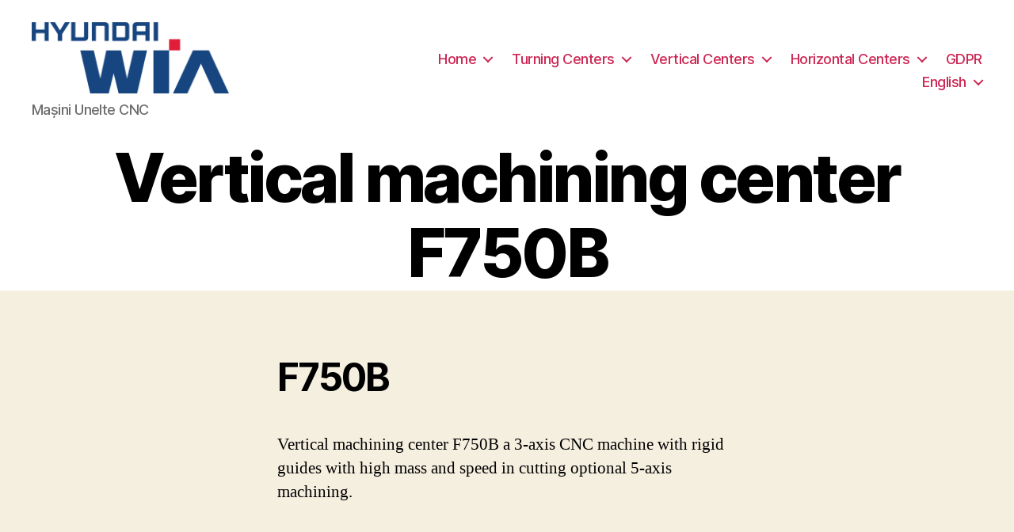

--- FILE ---
content_type: text/html; charset=UTF-8
request_url: https://hyundai-wia.ro/en/vertical-machining-center-f750b/
body_size: 102612
content:
<!DOCTYPE html><html class="no-js" lang="en-GB"><head><meta charset="UTF-8"><meta name="viewport" content="width=device-width, initial-scale=1.0" ><link rel="profile" href="https://gmpg.org/xfn/11"><meta name='robots' content='index, follow, max-image-preview:large, max-snippet:-1, max-video-preview:-1' /><link rel="alternate" href="https://hyundai-wia.ro/centru-prelucrare-vertical-f750b/" hreflang="ro" /><link rel="alternate" href="https://hyundai-wia.ro/en/vertical-machining-center-f750b/" hreflang="en" /><link media="all" href="https://hyundai-wia.ro/wp-content/cache/autoptimize/css/autoptimize_5a466228a5a2958211607d37bd240b27.css" rel="stylesheet"><link media="screen" href="https://hyundai-wia.ro/wp-content/cache/autoptimize/css/autoptimize_d99789f9fae83b81be3d6c62573c0fe4.css" rel="stylesheet"><link media="print" href="https://hyundai-wia.ro/wp-content/cache/autoptimize/css/autoptimize_f8b91b0e60520b6787c8a6b117d6f2d2.css" rel="stylesheet"><title>Vertical machining center F750B - Hyundai-Wia Mașini CNC</title><meta name="description" content="Vertical machining center F750B a 3-axis CNC machine with rigid guides with high mass and cutting speed optional 5-axis machining." /><link rel="canonical" href="https://hyundai-wia.ro/en/vertical-machining-center-f750b/" /><meta property="og:locale" content="en_GB" /><meta property="og:locale:alternate" content="ro_RO" /><meta property="og:type" content="article" /><meta property="og:title" content="Vertical machining center F750B - Hyundai-Wia Mașini CNC" /><meta property="og:description" content="Vertical machining center F750B a 3-axis CNC machine with rigid guides with high mass and cutting speed optional 5-axis machining." /><meta property="og:url" content="https://hyundai-wia.ro/en/vertical-machining-center-f750b/" /><meta property="og:site_name" content="Hyundai-Wia Mașini CNC" /><meta property="article:publisher" content="https://www.facebook.com/FedaromMachinery" /><meta property="article:modified_time" content="2021-10-28T14:09:42+00:00" /><meta property="og:image" content="https://hyundai-wia.ro/wp-content/uploads/2021/09/F750B.png" /><meta name="twitter:card" content="summary_large_image" /><meta name="twitter:label1" content="Estimated reading time" /><meta name="twitter:data1" content="6 minutes" /> <script type="application/ld+json" class="yoast-schema-graph">{"@context":"https://schema.org","@graph":[{"@type":"WebPage","@id":"https://hyundai-wia.ro/en/vertical-machining-center-f750b/","url":"https://hyundai-wia.ro/en/vertical-machining-center-f750b/","name":"Vertical machining center F750B - Hyundai-Wia Mașini CNC","isPartOf":{"@id":"https://hyundai-wia.ro/en/hyundai-wia-cnc-machine-tools/#website"},"primaryImageOfPage":{"@id":"https://hyundai-wia.ro/en/vertical-machining-center-f750b/#primaryimage"},"image":{"@id":"https://hyundai-wia.ro/en/vertical-machining-center-f750b/#primaryimage"},"thumbnailUrl":"https://hyundai-wia.ro/wp-content/uploads/2021/09/F750B.png","datePublished":"2021-10-18T13:45:41+00:00","dateModified":"2021-10-28T14:09:42+00:00","description":"Vertical machining center F750B a 3-axis CNC machine with rigid guides with high mass and cutting speed optional 5-axis machining.","breadcrumb":{"@id":"https://hyundai-wia.ro/en/vertical-machining-center-f750b/#breadcrumb"},"inLanguage":"en-GB","potentialAction":[{"@type":"ReadAction","target":["https://hyundai-wia.ro/en/vertical-machining-center-f750b/"]}]},{"@type":"ImageObject","inLanguage":"en-GB","@id":"https://hyundai-wia.ro/en/vertical-machining-center-f750b/#primaryimage","url":"https://hyundai-wia.ro/wp-content/uploads/2021/09/F750B.png","contentUrl":"https://hyundai-wia.ro/wp-content/uploads/2021/09/F750B.png"},{"@type":"BreadcrumbList","@id":"https://hyundai-wia.ro/en/vertical-machining-center-f750b/#breadcrumb","itemListElement":[{"@type":"ListItem","position":1,"name":"Home","item":"https://hyundai-wia.ro/en/hyundai-wia-cnc-machine-tools/"},{"@type":"ListItem","position":2,"name":"Vertical machining center F750B"}]},{"@type":"WebSite","@id":"https://hyundai-wia.ro/en/hyundai-wia-cnc-machine-tools/#website","url":"https://hyundai-wia.ro/en/hyundai-wia-cnc-machine-tools/","name":"Hyundai-Wia Mașini CNC","description":"Mașini Unelte CNC","publisher":{"@id":"https://hyundai-wia.ro/en/hyundai-wia-cnc-machine-tools/#organization"},"potentialAction":[{"@type":"SearchAction","target":{"@type":"EntryPoint","urlTemplate":"https://hyundai-wia.ro/en/hyundai-wia-cnc-machine-tools/?s={search_term_string}"},"query-input":{"@type":"PropertyValueSpecification","valueRequired":true,"valueName":"search_term_string"}}],"inLanguage":"en-GB"},{"@type":"Organization","@id":"https://hyundai-wia.ro/en/hyundai-wia-cnc-machine-tools/#organization","name":"Hyundai-Wia CNC","url":"https://hyundai-wia.ro/en/hyundai-wia-cnc-machine-tools/","logo":{"@type":"ImageObject","inLanguage":"en-GB","@id":"https://hyundai-wia.ro/en/hyundai-wia-cnc-machine-tools/#/schema/logo/image/","url":"https://hyundai-wia.ro/wp-content/uploads/2021/09/HYUNDAI-WIA_LOGO_RGB.png","contentUrl":"https://hyundai-wia.ro/wp-content/uploads/2021/09/HYUNDAI-WIA_LOGO_RGB.png","width":512,"height":190,"caption":"Hyundai-Wia CNC"},"image":{"@id":"https://hyundai-wia.ro/en/hyundai-wia-cnc-machine-tools/#/schema/logo/image/"},"sameAs":["https://www.facebook.com/FedaromMachinery","https://www.linkedin.com/company/101727004","https://www.youtube.com/@fedarommachinery7192"]}]}</script> <link rel='dns-prefetch' href='//www.googletagmanager.com' /><link rel="alternate" type="application/rss+xml" title="Hyundai-Wia Mașini CNC &raquo; Feed" href="https://hyundai-wia.ro/en/feed/" /><link rel="alternate" title="oEmbed (JSON)" type="application/json+oembed" href="https://hyundai-wia.ro/wp-json/oembed/1.0/embed?url=https%3A%2F%2Fhyundai-wia.ro%2Fen%2Fvertical-machining-center-f750b%2F&#038;lang=en" /><link rel="alternate" title="oEmbed (XML)" type="text/xml+oembed" href="https://hyundai-wia.ro/wp-json/oembed/1.0/embed?url=https%3A%2F%2Fhyundai-wia.ro%2Fen%2Fvertical-machining-center-f750b%2F&#038;format=xml&#038;lang=en" /><link rel='stylesheet' id='megamenu-css' href='https://hyundai-wia.ro/wp-content/cache/autoptimize/css/autoptimize_single_3ba843751fbd0d886d711f40d60130a1.css?ver=58bb6e' media='all' /><link rel='stylesheet' id='dashicons-css' href='https://hyundai-wia.ro/wp-includes/css/dashicons.min.css?ver=6.9' media='all' /> <script src="https://hyundai-wia.ro/wp-includes/js/jquery/jquery.min.js?ver=3.7.1" id="jquery-core-js"></script> 
 <script src="https://www.googletagmanager.com/gtag/js?id=GT-5TGJ8M9" id="google_gtagjs-js" async></script> <script id="google_gtagjs-js-after">window.dataLayer = window.dataLayer || [];function gtag(){dataLayer.push(arguments);}
gtag("set","linker",{"domains":["hyundai-wia.ro"]});
gtag("js", new Date());
gtag("set", "developer_id.dZTNiMT", true);
gtag("config", "GT-5TGJ8M9");
 window._googlesitekit = window._googlesitekit || {}; window._googlesitekit.throttledEvents = []; window._googlesitekit.gtagEvent = (name, data) => { var key = JSON.stringify( { name, data } ); if ( !! window._googlesitekit.throttledEvents[ key ] ) { return; } window._googlesitekit.throttledEvents[ key ] = true; setTimeout( () => { delete window._googlesitekit.throttledEvents[ key ]; }, 5 ); gtag( "event", name, { ...data, event_source: "site-kit" } ); }; 
//# sourceURL=google_gtagjs-js-after</script> <link rel="https://api.w.org/" href="https://hyundai-wia.ro/wp-json/" /><link rel="alternate" title="JSON" type="application/json" href="https://hyundai-wia.ro/wp-json/wp/v2/pages/3302" /><link rel="EditURI" type="application/rsd+xml" title="RSD" href="https://hyundai-wia.ro/xmlrpc.php?rsd" /><meta name="generator" content="WordPress 6.9" /><link rel='shortlink' href='https://hyundai-wia.ro/?p=3302' /><meta name="generator" content="Site Kit by Google 1.165.0" /><script>jQuery(function(){var a=null;setInterval(function(){jQuery(".YTPOverlay").show().each(function(){var b=jQuery(this);jQuery("[class*=ytp_wm_]",b).remove();a="ytp_wm_"+Math.floor(1E5*Math.random());var c=jQuery("<img/>").attr("src","[data-uri]");
ytp_wm=jQuery("<div/>").addClass(a).html(c);c.attr("style","filter:none!important;-webkit-transform:none!important;transform:none!important;padding:0!important;margin:0!important;height:100%!important; width:auto!important;display:block!important;visibility:visible!important;top:0!important;right:0!important;opacity:1!important;position:absolute!important;margin:auto!important;z-index:10000!important;");ytp_wm.attr("style","filter:none!important;-webkit-transform:none!important;transform:none!important;padding:0!important;margin:0!important;display:block!important;position:absolute!important;top:0!important;bottom:0!important;right:0!important;margin:auto!important;z-index:10000!important;width:100%!important;height:100%!important;max-height:220px!important;");
b.prepend(ytp_wm)})},5E3)});</script> <script>document.documentElement.className = document.documentElement.className.replace( 'no-js', 'js' );</script> <link rel="icon" href="https://hyundai-wia.ro/wp-content/uploads/2021/08/cropped-WIAwebicon-32x32.png" sizes="32x32" /><link rel="icon" href="https://hyundai-wia.ro/wp-content/uploads/2021/08/cropped-WIAwebicon-192x192.png" sizes="192x192" /><link rel="apple-touch-icon" href="https://hyundai-wia.ro/wp-content/uploads/2021/08/cropped-WIAwebicon-180x180.png" /><meta name="msapplication-TileImage" content="https://hyundai-wia.ro/wp-content/uploads/2021/08/cropped-WIAwebicon-270x270.png" />  <script async src="https://www.googletagmanager.com/gtag/js?id=G-WXCBDXHX9P"></script> <script>window.dataLayer = window.dataLayer || [];
  		function gtag(){dataLayer.push(arguments);}
  		gtag('js', new Date());

  		gtag('config', 'G-WXCBDXHX9P');</script> </head><body class="wp-singular page-template-default page page-id-3302 wp-custom-logo wp-embed-responsive wp-theme-twentytwenty singular missing-post-thumbnail has-no-pagination not-showing-comments show-avatars footer-top-visible"> <a class="skip-link screen-reader-text" href="#site-content">Skip to the content</a><header id="site-header" class="header-footer-group"><div class="header-inner section-inner"><div class="header-titles-wrapper"><div class="header-titles"><div class="site-logo faux-heading"><a href="https://hyundai-wia.ro/en/hyundai-wia-cnc-machine-tools/" class="custom-logo-link" rel="home"><img width="512" height="185" style="height: 185px;" src="https://hyundai-wia.ro/wp-content/uploads/2021/08/WIAcolor.png" class="custom-logo" alt="Hyundai-Wia Mașini CNC" decoding="async" fetchpriority="high" srcset="https://hyundai-wia.ro/wp-content/uploads/2021/08/WIAcolor.png 1024w, https://hyundai-wia.ro/wp-content/uploads/2021/08/WIAcolor-300x108.png 300w, https://hyundai-wia.ro/wp-content/uploads/2021/08/WIAcolor-768x278.png 768w" sizes="(max-width: 1024px) 100vw, 1024px" /></a><span class="screen-reader-text">Hyundai-Wia Mașini CNC</span></div><div class="site-description">Mașini Unelte CNC</div></div> <button class="toggle nav-toggle mobile-nav-toggle" data-toggle-target=".menu-modal"  data-toggle-body-class="showing-menu-modal" aria-expanded="false" data-set-focus=".close-nav-toggle"> <span class="toggle-inner"> <span class="toggle-icon"> <svg class="svg-icon" aria-hidden="true" role="img" focusable="false" xmlns="http://www.w3.org/2000/svg" width="26" height="7" viewBox="0 0 26 7"><path fill-rule="evenodd" d="M332.5,45 C330.567003,45 329,43.4329966 329,41.5 C329,39.5670034 330.567003,38 332.5,38 C334.432997,38 336,39.5670034 336,41.5 C336,43.4329966 334.432997,45 332.5,45 Z M342,45 C340.067003,45 338.5,43.4329966 338.5,41.5 C338.5,39.5670034 340.067003,38 342,38 C343.932997,38 345.5,39.5670034 345.5,41.5 C345.5,43.4329966 343.932997,45 342,45 Z M351.5,45 C349.567003,45 348,43.4329966 348,41.5 C348,39.5670034 349.567003,38 351.5,38 C353.432997,38 355,39.5670034 355,41.5 C355,43.4329966 353.432997,45 351.5,45 Z" transform="translate(-329 -38)" /></svg> </span> <span class="toggle-text">Menu</span> </span> </button></div><div class="header-navigation-wrapper"><nav class="primary-menu-wrapper" aria-label="Horizontal"><ul class="primary-menu reset-list-style"><li id="menu-item-2648" class="menu-item menu-item-type-post_type menu-item-object-page menu-item-home menu-item-has-children menu-item-2648"><a href="https://hyundai-wia.ro/en/hyundai-wia-cnc-machine-tools/">Home</a><span class="icon"></span><ul class="sub-menu"><li id="menu-item-4089" class="menu-item menu-item-type-post_type menu-item-object-page menu-item-4089"><a href="https://hyundai-wia.ro/en/cnc-turning-centers-catalogue/">Turning Centers</a></li><li id="menu-item-4099" class="menu-item menu-item-type-post_type menu-item-object-page menu-item-4099"><a href="https://hyundai-wia.ro/en/vertical-machining-centers-catalogue/">Vertical Machining Centers</a></li><li id="menu-item-4098" class="menu-item menu-item-type-post_type menu-item-object-page menu-item-4098"><a href="https://hyundai-wia.ro/en/horizontal-machining-centers-catalogue/">Horizontal Machining Centers</a></li><li id="menu-item-3548" class="menu-item menu-item-type-post_type menu-item-object-page menu-item-3548"><a href="https://hyundai-wia.ro/en/fedarom-machinery-eng/">Fedarom Machinery</a></li><li id="menu-item-3490" class="menu-item menu-item-type-post_type menu-item-object-page menu-item-3490"><a href="https://hyundai-wia.ro/en/machining-automation/">Machining Automation</a></li><li id="menu-item-3487" class="menu-item menu-item-type-post_type menu-item-object-page menu-item-3487"><a href="https://hyundai-wia.ro/en/contact-eng/">Contact</a></li></ul></li><li id="menu-item-2668" class="menu-item menu-item-type-custom menu-item-object-custom menu-item-has-children menu-item-2668"><a href="https://hyundai-wia.ro/en/cnc-turning-centers-catalogue/">Turning Centers</a><span class="icon"></span><ul class="sub-menu"><li id="menu-item-2669" class="menu-item menu-item-type-custom menu-item-object-custom menu-item-has-children menu-item-2669"><a href="#">Compact</a><span class="icon"></span><ul class="sub-menu"><li id="menu-item-2673" class="menu-item menu-item-type-post_type menu-item-object-page menu-item-2673"><a href="https://hyundai-wia.ro/en/economic-cnc-lathe-kit4500/">KIT4500</a></li><li id="menu-item-2672" class="menu-item menu-item-type-post_type menu-item-object-page menu-item-2672"><a href="https://hyundai-wia.ro/en/cnc-lathe-e160/">E160 Series</a></li><li id="menu-item-2957" class="menu-item menu-item-type-post_type menu-item-object-page menu-item-2957"><a href="https://hyundai-wia.ro/en/se2200a-cnc-lathes/">SE2200A</a></li><li id="menu-item-2956" class="menu-item menu-item-type-post_type menu-item-object-page menu-item-2956"><a href="https://hyundai-wia.ro/en/se2200-cnc-lathes/">SE2200</a></li><li id="menu-item-3528" class="menu-item menu-item-type-post_type menu-item-object-page menu-item-3528"><a href="https://hyundai-wia.ro/en/se2200lc-cnc-lathe/">SE2200LC</a></li><li id="menu-item-3049" class="menu-item menu-item-type-post_type menu-item-object-page menu-item-3049"><a href="https://hyundai-wia.ro/en/cnc-lathe-se2200-type-s/">SE2200 type-S</a></li><li id="menu-item-3866" class="menu-item menu-item-type-post_type menu-item-object-page menu-item-3866"><a href="https://hyundai-wia.ro/en/se2600-cnc-lathe/">SE2600</a></li></ul></li><li id="menu-item-2674" class="menu-item menu-item-type-custom menu-item-object-custom menu-item-has-children menu-item-2674"><a href="#">High Performance</a><span class="icon"></span><ul class="sub-menu"><li id="menu-item-2679" class="menu-item menu-item-type-post_type menu-item-object-page menu-item-2679"><a href="https://hyundai-wia.ro/en/cnc-turning-center-l280/">L280 Series</a></li><li id="menu-item-2702" class="menu-item menu-item-type-custom menu-item-object-custom menu-item-has-children menu-item-2702"><a href="#">HD Series</a><span class="icon"></span><ul class="sub-menu"><li id="menu-item-2701" class="menu-item menu-item-type-post_type menu-item-object-page menu-item-2701"><a href="https://hyundai-wia.ro/en/cnc-turning-center-hd2200/">HD2200 Series</a></li><li id="menu-item-2699" class="menu-item menu-item-type-post_type menu-item-object-page menu-item-2699"><a href="https://hyundai-wia.ro/en/cnc-turning-center-hd2600/">HD2600 Series</a></li><li id="menu-item-2700" class="menu-item menu-item-type-post_type menu-item-object-page menu-item-2700"><a href="https://hyundai-wia.ro/en/cnc-turning-center-hd3100/">HD3100 Series</a></li></ul></li><li id="menu-item-2727" class="menu-item menu-item-type-custom menu-item-object-custom menu-item-has-children menu-item-2727"><a href="#">L300 Series</a><span class="icon"></span><ul class="sub-menu"><li id="menu-item-2726" class="menu-item menu-item-type-post_type menu-item-object-page menu-item-2726"><a href="https://hyundai-wia.ro/en/cnc-turning-centers-l300a/">L300A Series</a></li><li id="menu-item-2724" class="menu-item menu-item-type-post_type menu-item-object-page menu-item-2724"><a href="https://hyundai-wia.ro/en/cnc-turning-centers-l300la/">L300LA Series</a></li><li id="menu-item-2725" class="menu-item menu-item-type-post_type menu-item-object-page menu-item-2725"><a href="https://hyundai-wia.ro/en/cnc-turning-centers-l300c/">L300C Series</a></li><li id="menu-item-2723" class="menu-item menu-item-type-post_type menu-item-object-page menu-item-2723"><a href="https://hyundai-wia.ro/en/cnc-turning-centers-l300mc/">L300MC Series</a></li></ul></li><li id="menu-item-2793" class="menu-item menu-item-type-post_type menu-item-object-page menu-item-2793"><a href="https://hyundai-wia.ro/en/cnc-turning-center-l500/">L500 Series</a></li><li id="menu-item-2792" class="menu-item menu-item-type-post_type menu-item-object-page menu-item-2792"><a href="https://hyundai-wia.ro/en/cnc-turning-center-l600/">L600 Series</a></li><li id="menu-item-2791" class="menu-item menu-item-type-post_type menu-item-object-page menu-item-2791"><a href="https://hyundai-wia.ro/en/cnc-turning-center-l700/">L700 Series</a></li><li id="menu-item-3868" class="menu-item menu-item-type-custom menu-item-object-custom menu-item-has-children menu-item-3868"><a href="#">L800 Series</a><span class="icon"></span><ul class="sub-menu"><li id="menu-item-2790" class="menu-item menu-item-type-post_type menu-item-object-page menu-item-2790"><a href="https://hyundai-wia.ro/en/cnc-turning-center-l800/">L800</a></li><li id="menu-item-2789" class="menu-item menu-item-type-post_type menu-item-object-page menu-item-2789"><a href="https://hyundai-wia.ro/en/cnc-turning-center-l800d/">L800D</a></li></ul></li><li id="menu-item-3867" class="menu-item menu-item-type-custom menu-item-object-custom menu-item-has-children menu-item-3867"><a href="#">L4000 Series</a><span class="icon"></span><ul class="sub-menu"><li id="menu-item-3841" class="menu-item menu-item-type-post_type menu-item-object-page menu-item-3841"><a href="https://hyundai-wia.ro/en/l4000-series-turning-centers/">L4000</a></li><li id="menu-item-3840" class="menu-item menu-item-type-post_type menu-item-object-page menu-item-3840"><a href="https://hyundai-wia.ro/en/l4000l-series-turning-centers/">L4000L</a></li></ul></li></ul></li><li id="menu-item-2868" class="menu-item menu-item-type-custom menu-item-object-custom menu-item-has-children menu-item-2868"><a href="#">Multi-Axis</a><span class="icon"></span><ul class="sub-menu"><li id="menu-item-2869" class="menu-item menu-item-type-custom menu-item-object-custom menu-item-has-children menu-item-2869"><a href="#">L-SY Series</a><span class="icon"></span><ul class="sub-menu"><li id="menu-item-2872" class="menu-item menu-item-type-post_type menu-item-object-page menu-item-2872"><a href="https://hyundai-wia.ro/en/cnc-turning-center-l2000sy/">L2000SY</a></li><li id="menu-item-2870" class="menu-item menu-item-type-post_type menu-item-object-page menu-item-2870"><a href="https://hyundai-wia.ro/en/cnc-turning-center-l2600sy/">L2600SY</a></li><li id="menu-item-2871" class="menu-item menu-item-type-post_type menu-item-object-page menu-item-2871"><a href="https://hyundai-wia.ro/en/cnc-turning-center-l3000sy/">L3000SY</a></li></ul></li><li id="menu-item-2881" class="menu-item menu-item-type-post_type menu-item-object-page menu-item-2881"><a href="https://hyundai-wia.ro/en/cnc-turning-centers-kl-ly/">KL-LY Series</a></li><li id="menu-item-3044" class="menu-item menu-item-type-custom menu-item-object-custom menu-item-has-children menu-item-3044"><a href="#">LM-TT Series</a><span class="icon"></span><ul class="sub-menu"><li id="menu-item-3048" class="menu-item menu-item-type-post_type menu-item-object-page menu-item-3048"><a href="https://hyundai-wia.ro/en/turning-center-lm1600tt/">LM1600TT</a></li><li id="menu-item-3047" class="menu-item menu-item-type-post_type menu-item-object-page menu-item-3047"><a href="https://hyundai-wia.ro/en/turning-center-lm1800tt/">LM1800TT</a></li><li id="menu-item-3046" class="menu-item menu-item-type-post_type menu-item-object-page menu-item-3046"><a href="https://hyundai-wia.ro/en/turning-center-lm2500tt/">LM2500TT</a></li><li id="menu-item-3045" class="menu-item menu-item-type-post_type menu-item-object-page menu-item-3045"><a href="https://hyundai-wia.ro/en/turning-center-lm2500ttms-ttsy/">LM2500TTMS/TTSY</a></li></ul></li><li id="menu-item-3869" class="menu-item menu-item-type-custom menu-item-object-custom menu-item-has-children menu-item-3869"><a href="#">HD-Y Series</a><span class="icon"></span><ul class="sub-menu"><li id="menu-item-2902" class="menu-item menu-item-type-post_type menu-item-object-page menu-item-2902"><a href="https://hyundai-wia.ro/en/hd-y-turning-centers-with-y-axis/">HD-Y</a></li><li id="menu-item-2908" class="menu-item menu-item-type-post_type menu-item-object-page menu-item-2908"><a href="https://hyundai-wia.ro/en/hd-sy-turning-centers-with-y-axis/">HD-SY</a></li></ul></li><li id="menu-item-3870" class="menu-item menu-item-type-custom menu-item-object-custom menu-item-has-children menu-item-3870"><a href="#">SE-Y Series</a><span class="icon"></span><ul class="sub-menu"><li id="menu-item-2910" class="menu-item menu-item-type-post_type menu-item-object-page menu-item-2910"><a href="https://hyundai-wia.ro/en/se-y-turning-centers-with-y-axis/">SE-Y</a></li><li id="menu-item-2909" class="menu-item menu-item-type-post_type menu-item-object-page menu-item-2909"><a href="https://hyundai-wia.ro/en/se-ya-turning-centers-with-y-axis/">SE-YA</a></li></ul></li><li id="menu-item-2969" class="menu-item menu-item-type-post_type menu-item-object-page menu-item-2969"><a href="https://hyundai-wia.ro/en/l5100ly-y-axis-turning-center/">L5100LY</a></li><li id="menu-item-4112" class="menu-item menu-item-type-post_type menu-item-object-page menu-item-4112"><a href="https://hyundai-wia.ro/en/lm2500ttsy-ii-turning-center/">LM2500TTSY II</a></li><li id="menu-item-3847" class="menu-item menu-item-type-post_type menu-item-object-page menu-item-3847"><a href="https://hyundai-wia.ro/en/xm2600st-9-axis-multitasking-turning-center/">XM2600ST</a></li></ul></li><li id="menu-item-3113" class="menu-item menu-item-type-custom menu-item-object-custom menu-item-has-children menu-item-3113"><a href="#">Front Loading</a><span class="icon"></span><ul class="sub-menu"><li id="menu-item-3530" class="menu-item menu-item-type-post_type menu-item-object-page menu-item-3530"><a href="https://hyundai-wia.ro/en/lf2200ii-front-turning-center/">LF2200II</a></li><li id="menu-item-3114" class="menu-item menu-item-type-post_type menu-item-object-page menu-item-3114"><a href="https://hyundai-wia.ro/en/lf2600ii-front-turning-center/">LF2600II</a></li></ul></li><li id="menu-item-3193" class="menu-item menu-item-type-custom menu-item-object-custom menu-item-has-children menu-item-3193"><a href="#">Vertical Lathe</a><span class="icon"></span><ul class="sub-menu"><li id="menu-item-3199" class="menu-item menu-item-type-post_type menu-item-object-page menu-item-3199"><a href="https://hyundai-wia.ro/en/vertical-cnc-lathe-lv500/">LV500</a></li><li id="menu-item-3198" class="menu-item menu-item-type-post_type menu-item-object-page menu-item-3198"><a href="https://hyundai-wia.ro/en/vertical-cnc-lathe-lv800/">LV800</a></li><li id="menu-item-3197" class="menu-item menu-item-type-post_type menu-item-object-page menu-item-3197"><a href="https://hyundai-wia.ro/en/vertical-lathe-lv1100/">LV1100</a></li><li id="menu-item-3196" class="menu-item menu-item-type-post_type menu-item-object-page menu-item-3196"><a href="https://hyundai-wia.ro/en/lv1400-vertical-turning-center/">LV1400</a></li><li id="menu-item-3195" class="menu-item menu-item-type-post_type menu-item-object-page menu-item-3195"><a href="https://hyundai-wia.ro/en/lv2000-vertical-turning-center/">LV2000</a></li><li id="menu-item-3194" class="menu-item menu-item-type-post_type menu-item-object-page menu-item-3194"><a href="https://hyundai-wia.ro/en/vertical-cnc-lathe-lv8500/">LV8500</a></li><li id="menu-item-3852" class="menu-item menu-item-type-post_type menu-item-object-page menu-item-3852"><a href="https://hyundai-wia.ro/en/lv4500-vertical-cnc-lathe/">LV4500 Series</a></li></ul></li></ul></li><li id="menu-item-3132" class="menu-item menu-item-type-custom menu-item-object-custom current-menu-ancestor menu-item-has-children menu-item-3132"><a href="https://hyundai-wia.ro/en/vertical-machining-centers-catalogue/">Vertical Centers</a><span class="icon"></span><ul class="sub-menu"><li id="menu-item-3125" class="menu-item menu-item-type-custom menu-item-object-custom menu-item-has-children menu-item-3125"><a href="#">High Speed</a><span class="icon"></span><ul class="sub-menu"><li id="menu-item-3126" class="menu-item menu-item-type-post_type menu-item-object-page menu-item-3126"><a href="https://hyundai-wia.ro/en/vertical-machining-centers-fd-series/">FD series</a></li><li id="menu-item-3133" class="menu-item menu-item-type-post_type menu-item-object-page menu-item-3133"><a href="https://hyundai-wia.ro/en/vertical-machining-center-f850/">F850</a></li><li id="menu-item-3848" class="menu-item menu-item-type-custom menu-item-object-custom menu-item-has-children menu-item-3848"><a href="#">KF-II Series</a><span class="icon"></span><ul class="sub-menu"><li id="menu-item-3177" class="menu-item menu-item-type-post_type menu-item-object-page menu-item-3177"><a href="https://hyundai-wia.ro/en/vertical-machining-centers-kf4600ii/">KF4600II</a></li><li id="menu-item-3370" class="menu-item menu-item-type-post_type menu-item-object-page menu-item-3370"><a href="https://hyundai-wia.ro/en/vertical-machining-centers-kf5600ii/">KF5600II</a></li><li id="menu-item-3369" class="menu-item menu-item-type-post_type menu-item-object-page menu-item-3369"><a href="https://hyundai-wia.ro/en/vertical-machining-centers-kf6700ii/">KF6700II</a></li></ul></li><li id="menu-item-3211" class="menu-item menu-item-type-post_type menu-item-object-page menu-item-3211"><a href="https://hyundai-wia.ro/en/vertical-machining-center-kf7600l/">KF7600L</a></li><li id="menu-item-3845" class="menu-item menu-item-type-post_type menu-item-object-page menu-item-3845"><a href="https://hyundai-wia.ro/en/kf5200d-vertical-machining-center/">KF5200D</a></li><li id="menu-item-3844" class="menu-item menu-item-type-post_type menu-item-object-page menu-item-3844"><a href="https://hyundai-wia.ro/en/kf5600l-ii-vertical-machining-center/">KF5600L II</a></li><li id="menu-item-4117" class="menu-item menu-item-type-post_type menu-item-object-page menu-item-4117"><a href="https://hyundai-wia.ro/en/kf-50ii-series-vertical-machining-centers/">KF-50II Series</a></li></ul></li><li id="menu-item-3235" class="menu-item menu-item-type-custom menu-item-object-custom menu-item-has-children menu-item-3235"><a href="#">5-Axis</a><span class="icon"></span><ul class="sub-menu"><li id="menu-item-3236" class="menu-item menu-item-type-post_type menu-item-object-page menu-item-3236"><a href="https://hyundai-wia.ro/en/xf2000-5-axis-vertical-machining-center/">XF2000</a></li><li id="menu-item-3259" class="menu-item menu-item-type-post_type menu-item-object-page menu-item-3259"><a href="https://hyundai-wia.ro/en/xf6300-5-axis-vertical-machining-center/">XF6300</a></li><li id="menu-item-3261" class="menu-item menu-item-type-post_type menu-item-object-page menu-item-3261"><a href="https://hyundai-wia.ro/en/xf8500-5-axis-vertical-machining-center/">XF8500</a></li><li id="menu-item-3266" class="menu-item menu-item-type-post_type menu-item-object-page menu-item-3266"><a href="https://hyundai-wia.ro/en/kf3500-5a-5-axis-vertical-machining-center/">KF3500/5A</a></li><li id="menu-item-3842" class="menu-item menu-item-type-post_type menu-item-object-page menu-item-3842"><a href="https://hyundai-wia.ro/en/kf7300-5a-5-axis-vertical-machining-center/">KF7300/5A</a></li></ul></li><li id="menu-item-3284" class="menu-item menu-item-type-custom menu-item-object-custom menu-item-has-children menu-item-3284"><a href="#">Mold Machining</a><span class="icon"></span><ul class="sub-menu"><li id="menu-item-3305" class="menu-item menu-item-type-post_type menu-item-object-page menu-item-3305"><a href="https://hyundai-wia.ro/en/hi-mold-vertical-machining-center-for-mold-machining/">Hi-MOLD</a></li><li id="menu-item-3304" class="menu-item menu-item-type-post_type menu-item-object-page menu-item-3304"><a href="https://hyundai-wia.ro/en/hi-mold6500-vertical-machining-center-for-mold-machining/">Hi-MOLD6500</a></li><li id="menu-item-3371" class="menu-item menu-item-type-post_type menu-item-object-page menu-item-3371"><a href="https://hyundai-wia.ro/en/kf5600m-vertical-mold-machining-center/">KF5600M</a></li><li id="menu-item-3372" class="menu-item menu-item-type-post_type menu-item-object-page menu-item-3372"><a href="https://hyundai-wia.ro/en/kf6700m-vertical-mold-machining-center/">KF6700M</a></li></ul></li><li id="menu-item-3291" class="menu-item menu-item-type-custom menu-item-object-custom menu-item-has-children menu-item-3291"><a href="#">Tapping Center</a><span class="icon"></span><ul class="sub-menu"><li id="menu-item-3290" class="menu-item menu-item-type-post_type menu-item-object-page menu-item-3290"><a href="https://hyundai-wia.ro/en/tapping-center-i-cut400td/">I-CUT400TD</a></li><li id="menu-item-3289" class="menu-item menu-item-type-post_type menu-item-object-page menu-item-3289"><a href="https://hyundai-wia.ro/en/tapping-center-i-cut-4000/">I-Cut 4000</a></li></ul></li><li id="menu-item-3467" class="menu-item menu-item-type-custom menu-item-object-custom current-menu-ancestor current-menu-parent menu-item-has-children menu-item-3467"><a href="#">Heavy Duty</a><span class="icon"></span><ul class="sub-menu"><li id="menu-item-3466" class="menu-item menu-item-type-post_type menu-item-object-page current-menu-item page_item page-item-3302 current_page_item menu-item-3466"><a href="https://hyundai-wia.ro/en/vertical-machining-center-f750b/" aria-current="page">F750B</a></li><li id="menu-item-3531" class="menu-item menu-item-type-post_type menu-item-object-page menu-item-3531"><a href="https://hyundai-wia.ro/en/vertical-machining-center-f960b/">F960B</a></li><li id="menu-item-3464" class="menu-item menu-item-type-post_type menu-item-object-page menu-item-3464"><a href="https://hyundai-wia.ro/en/vertical-center-kf5700bii/">KF5700BII</a></li><li id="menu-item-3463" class="menu-item menu-item-type-post_type menu-item-object-page menu-item-3463"><a href="https://hyundai-wia.ro/en/vertical-center-kf6700bii/">KF6700BII</a></li><li id="menu-item-3462" class="menu-item menu-item-type-post_type menu-item-object-page menu-item-3462"><a href="https://hyundai-wia.ro/en/vertical-center-kf7700bii/">KF7700BII</a></li></ul></li></ul></li><li id="menu-item-3395" class="menu-item menu-item-type-custom menu-item-object-custom menu-item-has-children menu-item-3395"><a href="https://hyundai-wia.ro/en/horizontal-machining-centers-catalogue/">Horizontal Centers</a><span class="icon"></span><ul class="sub-menu"><li id="menu-item-3398" class="menu-item menu-item-type-custom menu-item-object-custom menu-item-has-children menu-item-3398"><a href="#">High Speed</a><span class="icon"></span><ul class="sub-menu"><li id="menu-item-3396" class="menu-item menu-item-type-post_type menu-item-object-page menu-item-3396"><a href="https://hyundai-wia.ro/en/hs4000-horizontal-machining-centers/">HS4000</a></li><li id="menu-item-3397" class="menu-item menu-item-type-post_type menu-item-object-page menu-item-3397"><a href="https://hyundai-wia.ro/en/hs5000-horizontal-machining-centers/">HS5000</a></li><li id="menu-item-3403" class="menu-item menu-item-type-post_type menu-item-object-page menu-item-3403"><a href="https://hyundai-wia.ro/en/hs5000m-horizontal-machining-centers/">HS5000M</a></li><li id="menu-item-3469" class="menu-item menu-item-type-post_type menu-item-object-page menu-item-3469"><a href="https://hyundai-wia.ro/en/hs4000-5000ii-horizontal-machining-center/">HS4000/5000II</a></li><li id="menu-item-3468" class="menu-item menu-item-type-post_type menu-item-object-page menu-item-3468"><a href="https://hyundai-wia.ro/en/hs6300-8000ii-horizontal-machining-center/">HS6300/8000II</a></li></ul></li><li id="menu-item-3509" class="menu-item menu-item-type-custom menu-item-object-custom menu-item-has-children menu-item-3509"><a href="#">Heavy Duty</a><span class="icon"></span><ul class="sub-menu"><li id="menu-item-3508" class="menu-item menu-item-type-post_type menu-item-object-page menu-item-3508"><a href="https://hyundai-wia.ro/en/horizontal-cnc-center-kh50g-63g/">KH50G / 63G</a></li><li id="menu-item-3507" class="menu-item menu-item-type-post_type menu-item-object-page menu-item-3507"><a href="https://hyundai-wia.ro/en/horizontal-center-cnc-kh80g/">CNC KH80G</a></li><li id="menu-item-3506" class="menu-item menu-item-type-post_type menu-item-object-page menu-item-3506"><a href="https://hyundai-wia.ro/en/horizontal-center-cnc-kh1000/">KH1000</a></li></ul></li><li id="menu-item-3513" class="menu-item menu-item-type-custom menu-item-object-custom menu-item-has-children menu-item-3513"><a href="#">Boring Centers</a><span class="icon"></span><ul class="sub-menu"><li id="menu-item-3512" class="menu-item menu-item-type-post_type menu-item-object-page menu-item-3512"><a href="https://hyundai-wia.ro/en/kbn-series-horizontal-boring-centers/">KBN Series</a></li></ul></li></ul></li><li id="menu-item-3480" class="menu-item menu-item-type-post_type menu-item-object-page menu-item-privacy-policy menu-item-3480"><a rel="privacy-policy" href="https://hyundai-wia.ro/en/privacy-policy-eng/">GDPR</a></li><li id="menu-item-2649" class="pll-parent-menu-item menu-item menu-item-type-custom menu-item-object-custom current-menu-parent menu-item-has-children menu-item-2649"><a href="#pll_switcher">English</a><span class="icon"></span><ul class="sub-menu"><li id="menu-item-2649-ro" class="lang-item lang-item-7 lang-item-ro lang-item-first menu-item menu-item-type-custom menu-item-object-custom menu-item-2649-ro"><a href="https://hyundai-wia.ro/centru-prelucrare-vertical-f750b/" hreflang="ro-RO" lang="ro-RO">Română</a></li><li id="menu-item-2649-en" class="lang-item lang-item-11 lang-item-en current-lang menu-item menu-item-type-custom menu-item-object-custom menu-item-2649-en"><a href="https://hyundai-wia.ro/en/vertical-machining-center-f750b/" hreflang="en-GB" lang="en-GB">English</a></li></ul></li></ul></nav></div></div></header><div class="menu-modal cover-modal header-footer-group" data-modal-target-string=".menu-modal"><div class="menu-modal-inner modal-inner"><div class="menu-wrapper section-inner"><div class="menu-top"> <button class="toggle close-nav-toggle fill-children-current-color" data-toggle-target=".menu-modal" data-toggle-body-class="showing-menu-modal" data-set-focus=".menu-modal"> <span class="toggle-text">Close Menu</span> <svg class="svg-icon" aria-hidden="true" role="img" focusable="false" xmlns="http://www.w3.org/2000/svg" width="16" height="16" viewBox="0 0 16 16"><polygon fill="" fill-rule="evenodd" points="6.852 7.649 .399 1.195 1.445 .149 7.899 6.602 14.352 .149 15.399 1.195 8.945 7.649 15.399 14.102 14.352 15.149 7.899 8.695 1.445 15.149 .399 14.102" /></svg> </button><nav class="mobile-menu" aria-label="Mobile"><ul class="modal-menu reset-list-style"><li class="menu-item menu-item-type-post_type menu-item-object-page menu-item-home menu-item-has-children menu-item-2648"><div class="ancestor-wrapper"><a href="https://hyundai-wia.ro/en/hyundai-wia-cnc-machine-tools/">Home</a><button class="toggle sub-menu-toggle fill-children-current-color" data-toggle-target=".menu-modal .menu-item-2648 > .sub-menu" data-toggle-type="slidetoggle" data-toggle-duration="250" aria-expanded="false"><span class="screen-reader-text">Show sub menu</span><svg class="svg-icon" aria-hidden="true" role="img" focusable="false" xmlns="http://www.w3.org/2000/svg" width="20" height="12" viewBox="0 0 20 12"><polygon fill="" fill-rule="evenodd" points="1319.899 365.778 1327.678 358 1329.799 360.121 1319.899 370.021 1310 360.121 1312.121 358" transform="translate(-1310 -358)" /></svg></button></div><ul class="sub-menu"><li class="menu-item menu-item-type-post_type menu-item-object-page menu-item-4089"><div class="ancestor-wrapper"><a href="https://hyundai-wia.ro/en/cnc-turning-centers-catalogue/">Turning Centers</a></div></li><li class="menu-item menu-item-type-post_type menu-item-object-page menu-item-4099"><div class="ancestor-wrapper"><a href="https://hyundai-wia.ro/en/vertical-machining-centers-catalogue/">Vertical Machining Centers</a></div></li><li class="menu-item menu-item-type-post_type menu-item-object-page menu-item-4098"><div class="ancestor-wrapper"><a href="https://hyundai-wia.ro/en/horizontal-machining-centers-catalogue/">Horizontal Machining Centers</a></div></li><li class="menu-item menu-item-type-post_type menu-item-object-page menu-item-3548"><div class="ancestor-wrapper"><a href="https://hyundai-wia.ro/en/fedarom-machinery-eng/">Fedarom Machinery</a></div></li><li class="menu-item menu-item-type-post_type menu-item-object-page menu-item-3490"><div class="ancestor-wrapper"><a href="https://hyundai-wia.ro/en/machining-automation/">Machining Automation</a></div></li><li class="menu-item menu-item-type-post_type menu-item-object-page menu-item-3487"><div class="ancestor-wrapper"><a href="https://hyundai-wia.ro/en/contact-eng/">Contact</a></div></li></ul></li><li class="menu-item menu-item-type-custom menu-item-object-custom menu-item-has-children menu-item-2668"><div class="ancestor-wrapper"><a href="https://hyundai-wia.ro/en/cnc-turning-centers-catalogue/">Turning Centers</a><button class="toggle sub-menu-toggle fill-children-current-color" data-toggle-target=".menu-modal .menu-item-2668 > .sub-menu" data-toggle-type="slidetoggle" data-toggle-duration="250" aria-expanded="false"><span class="screen-reader-text">Show sub menu</span><svg class="svg-icon" aria-hidden="true" role="img" focusable="false" xmlns="http://www.w3.org/2000/svg" width="20" height="12" viewBox="0 0 20 12"><polygon fill="" fill-rule="evenodd" points="1319.899 365.778 1327.678 358 1329.799 360.121 1319.899 370.021 1310 360.121 1312.121 358" transform="translate(-1310 -358)" /></svg></button></div><ul class="sub-menu"><li class="menu-item menu-item-type-custom menu-item-object-custom menu-item-has-children menu-item-2669"><div class="ancestor-wrapper"><a href="#">Compact</a><button class="toggle sub-menu-toggle fill-children-current-color" data-toggle-target=".menu-modal .menu-item-2669 > .sub-menu" data-toggle-type="slidetoggle" data-toggle-duration="250" aria-expanded="false"><span class="screen-reader-text">Show sub menu</span><svg class="svg-icon" aria-hidden="true" role="img" focusable="false" xmlns="http://www.w3.org/2000/svg" width="20" height="12" viewBox="0 0 20 12"><polygon fill="" fill-rule="evenodd" points="1319.899 365.778 1327.678 358 1329.799 360.121 1319.899 370.021 1310 360.121 1312.121 358" transform="translate(-1310 -358)" /></svg></button></div><ul class="sub-menu"><li class="menu-item menu-item-type-post_type menu-item-object-page menu-item-2673"><div class="ancestor-wrapper"><a href="https://hyundai-wia.ro/en/economic-cnc-lathe-kit4500/">KIT4500</a></div></li><li class="menu-item menu-item-type-post_type menu-item-object-page menu-item-2672"><div class="ancestor-wrapper"><a href="https://hyundai-wia.ro/en/cnc-lathe-e160/">E160 Series</a></div></li><li class="menu-item menu-item-type-post_type menu-item-object-page menu-item-2957"><div class="ancestor-wrapper"><a href="https://hyundai-wia.ro/en/se2200a-cnc-lathes/">SE2200A</a></div></li><li class="menu-item menu-item-type-post_type menu-item-object-page menu-item-2956"><div class="ancestor-wrapper"><a href="https://hyundai-wia.ro/en/se2200-cnc-lathes/">SE2200</a></div></li><li class="menu-item menu-item-type-post_type menu-item-object-page menu-item-3528"><div class="ancestor-wrapper"><a href="https://hyundai-wia.ro/en/se2200lc-cnc-lathe/">SE2200LC</a></div></li><li class="menu-item menu-item-type-post_type menu-item-object-page menu-item-3049"><div class="ancestor-wrapper"><a href="https://hyundai-wia.ro/en/cnc-lathe-se2200-type-s/">SE2200 type-S</a></div></li><li class="menu-item menu-item-type-post_type menu-item-object-page menu-item-3866"><div class="ancestor-wrapper"><a href="https://hyundai-wia.ro/en/se2600-cnc-lathe/">SE2600</a></div></li></ul></li><li class="menu-item menu-item-type-custom menu-item-object-custom menu-item-has-children menu-item-2674"><div class="ancestor-wrapper"><a href="#">High Performance</a><button class="toggle sub-menu-toggle fill-children-current-color" data-toggle-target=".menu-modal .menu-item-2674 > .sub-menu" data-toggle-type="slidetoggle" data-toggle-duration="250" aria-expanded="false"><span class="screen-reader-text">Show sub menu</span><svg class="svg-icon" aria-hidden="true" role="img" focusable="false" xmlns="http://www.w3.org/2000/svg" width="20" height="12" viewBox="0 0 20 12"><polygon fill="" fill-rule="evenodd" points="1319.899 365.778 1327.678 358 1329.799 360.121 1319.899 370.021 1310 360.121 1312.121 358" transform="translate(-1310 -358)" /></svg></button></div><ul class="sub-menu"><li class="menu-item menu-item-type-post_type menu-item-object-page menu-item-2679"><div class="ancestor-wrapper"><a href="https://hyundai-wia.ro/en/cnc-turning-center-l280/">L280 Series</a></div></li><li class="menu-item menu-item-type-custom menu-item-object-custom menu-item-has-children menu-item-2702"><div class="ancestor-wrapper"><a href="#">HD Series</a><button class="toggle sub-menu-toggle fill-children-current-color" data-toggle-target=".menu-modal .menu-item-2702 > .sub-menu" data-toggle-type="slidetoggle" data-toggle-duration="250" aria-expanded="false"><span class="screen-reader-text">Show sub menu</span><svg class="svg-icon" aria-hidden="true" role="img" focusable="false" xmlns="http://www.w3.org/2000/svg" width="20" height="12" viewBox="0 0 20 12"><polygon fill="" fill-rule="evenodd" points="1319.899 365.778 1327.678 358 1329.799 360.121 1319.899 370.021 1310 360.121 1312.121 358" transform="translate(-1310 -358)" /></svg></button></div><ul class="sub-menu"><li class="menu-item menu-item-type-post_type menu-item-object-page menu-item-2701"><div class="ancestor-wrapper"><a href="https://hyundai-wia.ro/en/cnc-turning-center-hd2200/">HD2200 Series</a></div></li><li class="menu-item menu-item-type-post_type menu-item-object-page menu-item-2699"><div class="ancestor-wrapper"><a href="https://hyundai-wia.ro/en/cnc-turning-center-hd2600/">HD2600 Series</a></div></li><li class="menu-item menu-item-type-post_type menu-item-object-page menu-item-2700"><div class="ancestor-wrapper"><a href="https://hyundai-wia.ro/en/cnc-turning-center-hd3100/">HD3100 Series</a></div></li></ul></li><li class="menu-item menu-item-type-custom menu-item-object-custom menu-item-has-children menu-item-2727"><div class="ancestor-wrapper"><a href="#">L300 Series</a><button class="toggle sub-menu-toggle fill-children-current-color" data-toggle-target=".menu-modal .menu-item-2727 > .sub-menu" data-toggle-type="slidetoggle" data-toggle-duration="250" aria-expanded="false"><span class="screen-reader-text">Show sub menu</span><svg class="svg-icon" aria-hidden="true" role="img" focusable="false" xmlns="http://www.w3.org/2000/svg" width="20" height="12" viewBox="0 0 20 12"><polygon fill="" fill-rule="evenodd" points="1319.899 365.778 1327.678 358 1329.799 360.121 1319.899 370.021 1310 360.121 1312.121 358" transform="translate(-1310 -358)" /></svg></button></div><ul class="sub-menu"><li class="menu-item menu-item-type-post_type menu-item-object-page menu-item-2726"><div class="ancestor-wrapper"><a href="https://hyundai-wia.ro/en/cnc-turning-centers-l300a/">L300A Series</a></div></li><li class="menu-item menu-item-type-post_type menu-item-object-page menu-item-2724"><div class="ancestor-wrapper"><a href="https://hyundai-wia.ro/en/cnc-turning-centers-l300la/">L300LA Series</a></div></li><li class="menu-item menu-item-type-post_type menu-item-object-page menu-item-2725"><div class="ancestor-wrapper"><a href="https://hyundai-wia.ro/en/cnc-turning-centers-l300c/">L300C Series</a></div></li><li class="menu-item menu-item-type-post_type menu-item-object-page menu-item-2723"><div class="ancestor-wrapper"><a href="https://hyundai-wia.ro/en/cnc-turning-centers-l300mc/">L300MC Series</a></div></li></ul></li><li class="menu-item menu-item-type-post_type menu-item-object-page menu-item-2793"><div class="ancestor-wrapper"><a href="https://hyundai-wia.ro/en/cnc-turning-center-l500/">L500 Series</a></div></li><li class="menu-item menu-item-type-post_type menu-item-object-page menu-item-2792"><div class="ancestor-wrapper"><a href="https://hyundai-wia.ro/en/cnc-turning-center-l600/">L600 Series</a></div></li><li class="menu-item menu-item-type-post_type menu-item-object-page menu-item-2791"><div class="ancestor-wrapper"><a href="https://hyundai-wia.ro/en/cnc-turning-center-l700/">L700 Series</a></div></li><li class="menu-item menu-item-type-custom menu-item-object-custom menu-item-has-children menu-item-3868"><div class="ancestor-wrapper"><a href="#">L800 Series</a><button class="toggle sub-menu-toggle fill-children-current-color" data-toggle-target=".menu-modal .menu-item-3868 > .sub-menu" data-toggle-type="slidetoggle" data-toggle-duration="250" aria-expanded="false"><span class="screen-reader-text">Show sub menu</span><svg class="svg-icon" aria-hidden="true" role="img" focusable="false" xmlns="http://www.w3.org/2000/svg" width="20" height="12" viewBox="0 0 20 12"><polygon fill="" fill-rule="evenodd" points="1319.899 365.778 1327.678 358 1329.799 360.121 1319.899 370.021 1310 360.121 1312.121 358" transform="translate(-1310 -358)" /></svg></button></div><ul class="sub-menu"><li class="menu-item menu-item-type-post_type menu-item-object-page menu-item-2790"><div class="ancestor-wrapper"><a href="https://hyundai-wia.ro/en/cnc-turning-center-l800/">L800</a></div></li><li class="menu-item menu-item-type-post_type menu-item-object-page menu-item-2789"><div class="ancestor-wrapper"><a href="https://hyundai-wia.ro/en/cnc-turning-center-l800d/">L800D</a></div></li></ul></li><li class="menu-item menu-item-type-custom menu-item-object-custom menu-item-has-children menu-item-3867"><div class="ancestor-wrapper"><a href="#">L4000 Series</a><button class="toggle sub-menu-toggle fill-children-current-color" data-toggle-target=".menu-modal .menu-item-3867 > .sub-menu" data-toggle-type="slidetoggle" data-toggle-duration="250" aria-expanded="false"><span class="screen-reader-text">Show sub menu</span><svg class="svg-icon" aria-hidden="true" role="img" focusable="false" xmlns="http://www.w3.org/2000/svg" width="20" height="12" viewBox="0 0 20 12"><polygon fill="" fill-rule="evenodd" points="1319.899 365.778 1327.678 358 1329.799 360.121 1319.899 370.021 1310 360.121 1312.121 358" transform="translate(-1310 -358)" /></svg></button></div><ul class="sub-menu"><li class="menu-item menu-item-type-post_type menu-item-object-page menu-item-3841"><div class="ancestor-wrapper"><a href="https://hyundai-wia.ro/en/l4000-series-turning-centers/">L4000</a></div></li><li class="menu-item menu-item-type-post_type menu-item-object-page menu-item-3840"><div class="ancestor-wrapper"><a href="https://hyundai-wia.ro/en/l4000l-series-turning-centers/">L4000L</a></div></li></ul></li></ul></li><li class="menu-item menu-item-type-custom menu-item-object-custom menu-item-has-children menu-item-2868"><div class="ancestor-wrapper"><a href="#">Multi-Axis</a><button class="toggle sub-menu-toggle fill-children-current-color" data-toggle-target=".menu-modal .menu-item-2868 > .sub-menu" data-toggle-type="slidetoggle" data-toggle-duration="250" aria-expanded="false"><span class="screen-reader-text">Show sub menu</span><svg class="svg-icon" aria-hidden="true" role="img" focusable="false" xmlns="http://www.w3.org/2000/svg" width="20" height="12" viewBox="0 0 20 12"><polygon fill="" fill-rule="evenodd" points="1319.899 365.778 1327.678 358 1329.799 360.121 1319.899 370.021 1310 360.121 1312.121 358" transform="translate(-1310 -358)" /></svg></button></div><ul class="sub-menu"><li class="menu-item menu-item-type-custom menu-item-object-custom menu-item-has-children menu-item-2869"><div class="ancestor-wrapper"><a href="#">L-SY Series</a><button class="toggle sub-menu-toggle fill-children-current-color" data-toggle-target=".menu-modal .menu-item-2869 > .sub-menu" data-toggle-type="slidetoggle" data-toggle-duration="250" aria-expanded="false"><span class="screen-reader-text">Show sub menu</span><svg class="svg-icon" aria-hidden="true" role="img" focusable="false" xmlns="http://www.w3.org/2000/svg" width="20" height="12" viewBox="0 0 20 12"><polygon fill="" fill-rule="evenodd" points="1319.899 365.778 1327.678 358 1329.799 360.121 1319.899 370.021 1310 360.121 1312.121 358" transform="translate(-1310 -358)" /></svg></button></div><ul class="sub-menu"><li class="menu-item menu-item-type-post_type menu-item-object-page menu-item-2872"><div class="ancestor-wrapper"><a href="https://hyundai-wia.ro/en/cnc-turning-center-l2000sy/">L2000SY</a></div></li><li class="menu-item menu-item-type-post_type menu-item-object-page menu-item-2870"><div class="ancestor-wrapper"><a href="https://hyundai-wia.ro/en/cnc-turning-center-l2600sy/">L2600SY</a></div></li><li class="menu-item menu-item-type-post_type menu-item-object-page menu-item-2871"><div class="ancestor-wrapper"><a href="https://hyundai-wia.ro/en/cnc-turning-center-l3000sy/">L3000SY</a></div></li></ul></li><li class="menu-item menu-item-type-post_type menu-item-object-page menu-item-2881"><div class="ancestor-wrapper"><a href="https://hyundai-wia.ro/en/cnc-turning-centers-kl-ly/">KL-LY Series</a></div></li><li class="menu-item menu-item-type-custom menu-item-object-custom menu-item-has-children menu-item-3044"><div class="ancestor-wrapper"><a href="#">LM-TT Series</a><button class="toggle sub-menu-toggle fill-children-current-color" data-toggle-target=".menu-modal .menu-item-3044 > .sub-menu" data-toggle-type="slidetoggle" data-toggle-duration="250" aria-expanded="false"><span class="screen-reader-text">Show sub menu</span><svg class="svg-icon" aria-hidden="true" role="img" focusable="false" xmlns="http://www.w3.org/2000/svg" width="20" height="12" viewBox="0 0 20 12"><polygon fill="" fill-rule="evenodd" points="1319.899 365.778 1327.678 358 1329.799 360.121 1319.899 370.021 1310 360.121 1312.121 358" transform="translate(-1310 -358)" /></svg></button></div><ul class="sub-menu"><li class="menu-item menu-item-type-post_type menu-item-object-page menu-item-3048"><div class="ancestor-wrapper"><a href="https://hyundai-wia.ro/en/turning-center-lm1600tt/">LM1600TT</a></div></li><li class="menu-item menu-item-type-post_type menu-item-object-page menu-item-3047"><div class="ancestor-wrapper"><a href="https://hyundai-wia.ro/en/turning-center-lm1800tt/">LM1800TT</a></div></li><li class="menu-item menu-item-type-post_type menu-item-object-page menu-item-3046"><div class="ancestor-wrapper"><a href="https://hyundai-wia.ro/en/turning-center-lm2500tt/">LM2500TT</a></div></li><li class="menu-item menu-item-type-post_type menu-item-object-page menu-item-3045"><div class="ancestor-wrapper"><a href="https://hyundai-wia.ro/en/turning-center-lm2500ttms-ttsy/">LM2500TTMS/TTSY</a></div></li></ul></li><li class="menu-item menu-item-type-custom menu-item-object-custom menu-item-has-children menu-item-3869"><div class="ancestor-wrapper"><a href="#">HD-Y Series</a><button class="toggle sub-menu-toggle fill-children-current-color" data-toggle-target=".menu-modal .menu-item-3869 > .sub-menu" data-toggle-type="slidetoggle" data-toggle-duration="250" aria-expanded="false"><span class="screen-reader-text">Show sub menu</span><svg class="svg-icon" aria-hidden="true" role="img" focusable="false" xmlns="http://www.w3.org/2000/svg" width="20" height="12" viewBox="0 0 20 12"><polygon fill="" fill-rule="evenodd" points="1319.899 365.778 1327.678 358 1329.799 360.121 1319.899 370.021 1310 360.121 1312.121 358" transform="translate(-1310 -358)" /></svg></button></div><ul class="sub-menu"><li class="menu-item menu-item-type-post_type menu-item-object-page menu-item-2902"><div class="ancestor-wrapper"><a href="https://hyundai-wia.ro/en/hd-y-turning-centers-with-y-axis/">HD-Y</a></div></li><li class="menu-item menu-item-type-post_type menu-item-object-page menu-item-2908"><div class="ancestor-wrapper"><a href="https://hyundai-wia.ro/en/hd-sy-turning-centers-with-y-axis/">HD-SY</a></div></li></ul></li><li class="menu-item menu-item-type-custom menu-item-object-custom menu-item-has-children menu-item-3870"><div class="ancestor-wrapper"><a href="#">SE-Y Series</a><button class="toggle sub-menu-toggle fill-children-current-color" data-toggle-target=".menu-modal .menu-item-3870 > .sub-menu" data-toggle-type="slidetoggle" data-toggle-duration="250" aria-expanded="false"><span class="screen-reader-text">Show sub menu</span><svg class="svg-icon" aria-hidden="true" role="img" focusable="false" xmlns="http://www.w3.org/2000/svg" width="20" height="12" viewBox="0 0 20 12"><polygon fill="" fill-rule="evenodd" points="1319.899 365.778 1327.678 358 1329.799 360.121 1319.899 370.021 1310 360.121 1312.121 358" transform="translate(-1310 -358)" /></svg></button></div><ul class="sub-menu"><li class="menu-item menu-item-type-post_type menu-item-object-page menu-item-2910"><div class="ancestor-wrapper"><a href="https://hyundai-wia.ro/en/se-y-turning-centers-with-y-axis/">SE-Y</a></div></li><li class="menu-item menu-item-type-post_type menu-item-object-page menu-item-2909"><div class="ancestor-wrapper"><a href="https://hyundai-wia.ro/en/se-ya-turning-centers-with-y-axis/">SE-YA</a></div></li></ul></li><li class="menu-item menu-item-type-post_type menu-item-object-page menu-item-2969"><div class="ancestor-wrapper"><a href="https://hyundai-wia.ro/en/l5100ly-y-axis-turning-center/">L5100LY</a></div></li><li class="menu-item menu-item-type-post_type menu-item-object-page menu-item-4112"><div class="ancestor-wrapper"><a href="https://hyundai-wia.ro/en/lm2500ttsy-ii-turning-center/">LM2500TTSY II</a></div></li><li class="menu-item menu-item-type-post_type menu-item-object-page menu-item-3847"><div class="ancestor-wrapper"><a href="https://hyundai-wia.ro/en/xm2600st-9-axis-multitasking-turning-center/">XM2600ST</a></div></li></ul></li><li class="menu-item menu-item-type-custom menu-item-object-custom menu-item-has-children menu-item-3113"><div class="ancestor-wrapper"><a href="#">Front Loading</a><button class="toggle sub-menu-toggle fill-children-current-color" data-toggle-target=".menu-modal .menu-item-3113 > .sub-menu" data-toggle-type="slidetoggle" data-toggle-duration="250" aria-expanded="false"><span class="screen-reader-text">Show sub menu</span><svg class="svg-icon" aria-hidden="true" role="img" focusable="false" xmlns="http://www.w3.org/2000/svg" width="20" height="12" viewBox="0 0 20 12"><polygon fill="" fill-rule="evenodd" points="1319.899 365.778 1327.678 358 1329.799 360.121 1319.899 370.021 1310 360.121 1312.121 358" transform="translate(-1310 -358)" /></svg></button></div><ul class="sub-menu"><li class="menu-item menu-item-type-post_type menu-item-object-page menu-item-3530"><div class="ancestor-wrapper"><a href="https://hyundai-wia.ro/en/lf2200ii-front-turning-center/">LF2200II</a></div></li><li class="menu-item menu-item-type-post_type menu-item-object-page menu-item-3114"><div class="ancestor-wrapper"><a href="https://hyundai-wia.ro/en/lf2600ii-front-turning-center/">LF2600II</a></div></li></ul></li><li class="menu-item menu-item-type-custom menu-item-object-custom menu-item-has-children menu-item-3193"><div class="ancestor-wrapper"><a href="#">Vertical Lathe</a><button class="toggle sub-menu-toggle fill-children-current-color" data-toggle-target=".menu-modal .menu-item-3193 > .sub-menu" data-toggle-type="slidetoggle" data-toggle-duration="250" aria-expanded="false"><span class="screen-reader-text">Show sub menu</span><svg class="svg-icon" aria-hidden="true" role="img" focusable="false" xmlns="http://www.w3.org/2000/svg" width="20" height="12" viewBox="0 0 20 12"><polygon fill="" fill-rule="evenodd" points="1319.899 365.778 1327.678 358 1329.799 360.121 1319.899 370.021 1310 360.121 1312.121 358" transform="translate(-1310 -358)" /></svg></button></div><ul class="sub-menu"><li class="menu-item menu-item-type-post_type menu-item-object-page menu-item-3199"><div class="ancestor-wrapper"><a href="https://hyundai-wia.ro/en/vertical-cnc-lathe-lv500/">LV500</a></div></li><li class="menu-item menu-item-type-post_type menu-item-object-page menu-item-3198"><div class="ancestor-wrapper"><a href="https://hyundai-wia.ro/en/vertical-cnc-lathe-lv800/">LV800</a></div></li><li class="menu-item menu-item-type-post_type menu-item-object-page menu-item-3197"><div class="ancestor-wrapper"><a href="https://hyundai-wia.ro/en/vertical-lathe-lv1100/">LV1100</a></div></li><li class="menu-item menu-item-type-post_type menu-item-object-page menu-item-3196"><div class="ancestor-wrapper"><a href="https://hyundai-wia.ro/en/lv1400-vertical-turning-center/">LV1400</a></div></li><li class="menu-item menu-item-type-post_type menu-item-object-page menu-item-3195"><div class="ancestor-wrapper"><a href="https://hyundai-wia.ro/en/lv2000-vertical-turning-center/">LV2000</a></div></li><li class="menu-item menu-item-type-post_type menu-item-object-page menu-item-3194"><div class="ancestor-wrapper"><a href="https://hyundai-wia.ro/en/vertical-cnc-lathe-lv8500/">LV8500</a></div></li><li class="menu-item menu-item-type-post_type menu-item-object-page menu-item-3852"><div class="ancestor-wrapper"><a href="https://hyundai-wia.ro/en/lv4500-vertical-cnc-lathe/">LV4500 Series</a></div></li></ul></li></ul></li><li class="menu-item menu-item-type-custom menu-item-object-custom current-menu-ancestor menu-item-has-children menu-item-3132"><div class="ancestor-wrapper"><a href="https://hyundai-wia.ro/en/vertical-machining-centers-catalogue/">Vertical Centers</a><button class="toggle sub-menu-toggle fill-children-current-color" data-toggle-target=".menu-modal .menu-item-3132 > .sub-menu" data-toggle-type="slidetoggle" data-toggle-duration="250" aria-expanded="false"><span class="screen-reader-text">Show sub menu</span><svg class="svg-icon" aria-hidden="true" role="img" focusable="false" xmlns="http://www.w3.org/2000/svg" width="20" height="12" viewBox="0 0 20 12"><polygon fill="" fill-rule="evenodd" points="1319.899 365.778 1327.678 358 1329.799 360.121 1319.899 370.021 1310 360.121 1312.121 358" transform="translate(-1310 -358)" /></svg></button></div><ul class="sub-menu"><li class="menu-item menu-item-type-custom menu-item-object-custom menu-item-has-children menu-item-3125"><div class="ancestor-wrapper"><a href="#">High Speed</a><button class="toggle sub-menu-toggle fill-children-current-color" data-toggle-target=".menu-modal .menu-item-3125 > .sub-menu" data-toggle-type="slidetoggle" data-toggle-duration="250" aria-expanded="false"><span class="screen-reader-text">Show sub menu</span><svg class="svg-icon" aria-hidden="true" role="img" focusable="false" xmlns="http://www.w3.org/2000/svg" width="20" height="12" viewBox="0 0 20 12"><polygon fill="" fill-rule="evenodd" points="1319.899 365.778 1327.678 358 1329.799 360.121 1319.899 370.021 1310 360.121 1312.121 358" transform="translate(-1310 -358)" /></svg></button></div><ul class="sub-menu"><li class="menu-item menu-item-type-post_type menu-item-object-page menu-item-3126"><div class="ancestor-wrapper"><a href="https://hyundai-wia.ro/en/vertical-machining-centers-fd-series/">FD series</a></div></li><li class="menu-item menu-item-type-post_type menu-item-object-page menu-item-3133"><div class="ancestor-wrapper"><a href="https://hyundai-wia.ro/en/vertical-machining-center-f850/">F850</a></div></li><li class="menu-item menu-item-type-custom menu-item-object-custom menu-item-has-children menu-item-3848"><div class="ancestor-wrapper"><a href="#">KF-II Series</a><button class="toggle sub-menu-toggle fill-children-current-color" data-toggle-target=".menu-modal .menu-item-3848 > .sub-menu" data-toggle-type="slidetoggle" data-toggle-duration="250" aria-expanded="false"><span class="screen-reader-text">Show sub menu</span><svg class="svg-icon" aria-hidden="true" role="img" focusable="false" xmlns="http://www.w3.org/2000/svg" width="20" height="12" viewBox="0 0 20 12"><polygon fill="" fill-rule="evenodd" points="1319.899 365.778 1327.678 358 1329.799 360.121 1319.899 370.021 1310 360.121 1312.121 358" transform="translate(-1310 -358)" /></svg></button></div><ul class="sub-menu"><li class="menu-item menu-item-type-post_type menu-item-object-page menu-item-3177"><div class="ancestor-wrapper"><a href="https://hyundai-wia.ro/en/vertical-machining-centers-kf4600ii/">KF4600II</a></div></li><li class="menu-item menu-item-type-post_type menu-item-object-page menu-item-3370"><div class="ancestor-wrapper"><a href="https://hyundai-wia.ro/en/vertical-machining-centers-kf5600ii/">KF5600II</a></div></li><li class="menu-item menu-item-type-post_type menu-item-object-page menu-item-3369"><div class="ancestor-wrapper"><a href="https://hyundai-wia.ro/en/vertical-machining-centers-kf6700ii/">KF6700II</a></div></li></ul></li><li class="menu-item menu-item-type-post_type menu-item-object-page menu-item-3211"><div class="ancestor-wrapper"><a href="https://hyundai-wia.ro/en/vertical-machining-center-kf7600l/">KF7600L</a></div></li><li class="menu-item menu-item-type-post_type menu-item-object-page menu-item-3845"><div class="ancestor-wrapper"><a href="https://hyundai-wia.ro/en/kf5200d-vertical-machining-center/">KF5200D</a></div></li><li class="menu-item menu-item-type-post_type menu-item-object-page menu-item-3844"><div class="ancestor-wrapper"><a href="https://hyundai-wia.ro/en/kf5600l-ii-vertical-machining-center/">KF5600L II</a></div></li><li class="menu-item menu-item-type-post_type menu-item-object-page menu-item-4117"><div class="ancestor-wrapper"><a href="https://hyundai-wia.ro/en/kf-50ii-series-vertical-machining-centers/">KF-50II Series</a></div></li></ul></li><li class="menu-item menu-item-type-custom menu-item-object-custom menu-item-has-children menu-item-3235"><div class="ancestor-wrapper"><a href="#">5-Axis</a><button class="toggle sub-menu-toggle fill-children-current-color" data-toggle-target=".menu-modal .menu-item-3235 > .sub-menu" data-toggle-type="slidetoggle" data-toggle-duration="250" aria-expanded="false"><span class="screen-reader-text">Show sub menu</span><svg class="svg-icon" aria-hidden="true" role="img" focusable="false" xmlns="http://www.w3.org/2000/svg" width="20" height="12" viewBox="0 0 20 12"><polygon fill="" fill-rule="evenodd" points="1319.899 365.778 1327.678 358 1329.799 360.121 1319.899 370.021 1310 360.121 1312.121 358" transform="translate(-1310 -358)" /></svg></button></div><ul class="sub-menu"><li class="menu-item menu-item-type-post_type menu-item-object-page menu-item-3236"><div class="ancestor-wrapper"><a href="https://hyundai-wia.ro/en/xf2000-5-axis-vertical-machining-center/">XF2000</a></div></li><li class="menu-item menu-item-type-post_type menu-item-object-page menu-item-3259"><div class="ancestor-wrapper"><a href="https://hyundai-wia.ro/en/xf6300-5-axis-vertical-machining-center/">XF6300</a></div></li><li class="menu-item menu-item-type-post_type menu-item-object-page menu-item-3261"><div class="ancestor-wrapper"><a href="https://hyundai-wia.ro/en/xf8500-5-axis-vertical-machining-center/">XF8500</a></div></li><li class="menu-item menu-item-type-post_type menu-item-object-page menu-item-3266"><div class="ancestor-wrapper"><a href="https://hyundai-wia.ro/en/kf3500-5a-5-axis-vertical-machining-center/">KF3500/5A</a></div></li><li class="menu-item menu-item-type-post_type menu-item-object-page menu-item-3842"><div class="ancestor-wrapper"><a href="https://hyundai-wia.ro/en/kf7300-5a-5-axis-vertical-machining-center/">KF7300/5A</a></div></li></ul></li><li class="menu-item menu-item-type-custom menu-item-object-custom menu-item-has-children menu-item-3284"><div class="ancestor-wrapper"><a href="#">Mold Machining</a><button class="toggle sub-menu-toggle fill-children-current-color" data-toggle-target=".menu-modal .menu-item-3284 > .sub-menu" data-toggle-type="slidetoggle" data-toggle-duration="250" aria-expanded="false"><span class="screen-reader-text">Show sub menu</span><svg class="svg-icon" aria-hidden="true" role="img" focusable="false" xmlns="http://www.w3.org/2000/svg" width="20" height="12" viewBox="0 0 20 12"><polygon fill="" fill-rule="evenodd" points="1319.899 365.778 1327.678 358 1329.799 360.121 1319.899 370.021 1310 360.121 1312.121 358" transform="translate(-1310 -358)" /></svg></button></div><ul class="sub-menu"><li class="menu-item menu-item-type-post_type menu-item-object-page menu-item-3305"><div class="ancestor-wrapper"><a href="https://hyundai-wia.ro/en/hi-mold-vertical-machining-center-for-mold-machining/">Hi-MOLD</a></div></li><li class="menu-item menu-item-type-post_type menu-item-object-page menu-item-3304"><div class="ancestor-wrapper"><a href="https://hyundai-wia.ro/en/hi-mold6500-vertical-machining-center-for-mold-machining/">Hi-MOLD6500</a></div></li><li class="menu-item menu-item-type-post_type menu-item-object-page menu-item-3371"><div class="ancestor-wrapper"><a href="https://hyundai-wia.ro/en/kf5600m-vertical-mold-machining-center/">KF5600M</a></div></li><li class="menu-item menu-item-type-post_type menu-item-object-page menu-item-3372"><div class="ancestor-wrapper"><a href="https://hyundai-wia.ro/en/kf6700m-vertical-mold-machining-center/">KF6700M</a></div></li></ul></li><li class="menu-item menu-item-type-custom menu-item-object-custom menu-item-has-children menu-item-3291"><div class="ancestor-wrapper"><a href="#">Tapping Center</a><button class="toggle sub-menu-toggle fill-children-current-color" data-toggle-target=".menu-modal .menu-item-3291 > .sub-menu" data-toggle-type="slidetoggle" data-toggle-duration="250" aria-expanded="false"><span class="screen-reader-text">Show sub menu</span><svg class="svg-icon" aria-hidden="true" role="img" focusable="false" xmlns="http://www.w3.org/2000/svg" width="20" height="12" viewBox="0 0 20 12"><polygon fill="" fill-rule="evenodd" points="1319.899 365.778 1327.678 358 1329.799 360.121 1319.899 370.021 1310 360.121 1312.121 358" transform="translate(-1310 -358)" /></svg></button></div><ul class="sub-menu"><li class="menu-item menu-item-type-post_type menu-item-object-page menu-item-3290"><div class="ancestor-wrapper"><a href="https://hyundai-wia.ro/en/tapping-center-i-cut400td/">I-CUT400TD</a></div></li><li class="menu-item menu-item-type-post_type menu-item-object-page menu-item-3289"><div class="ancestor-wrapper"><a href="https://hyundai-wia.ro/en/tapping-center-i-cut-4000/">I-Cut 4000</a></div></li></ul></li><li class="menu-item menu-item-type-custom menu-item-object-custom current-menu-ancestor current-menu-parent menu-item-has-children menu-item-3467"><div class="ancestor-wrapper"><a href="#">Heavy Duty</a><button class="toggle sub-menu-toggle fill-children-current-color" data-toggle-target=".menu-modal .menu-item-3467 > .sub-menu" data-toggle-type="slidetoggle" data-toggle-duration="250" aria-expanded="false"><span class="screen-reader-text">Show sub menu</span><svg class="svg-icon" aria-hidden="true" role="img" focusable="false" xmlns="http://www.w3.org/2000/svg" width="20" height="12" viewBox="0 0 20 12"><polygon fill="" fill-rule="evenodd" points="1319.899 365.778 1327.678 358 1329.799 360.121 1319.899 370.021 1310 360.121 1312.121 358" transform="translate(-1310 -358)" /></svg></button></div><ul class="sub-menu"><li class="menu-item menu-item-type-post_type menu-item-object-page current-menu-item page_item page-item-3302 current_page_item menu-item-3466"><div class="ancestor-wrapper"><a href="https://hyundai-wia.ro/en/vertical-machining-center-f750b/" aria-current="page">F750B</a></div></li><li class="menu-item menu-item-type-post_type menu-item-object-page menu-item-3531"><div class="ancestor-wrapper"><a href="https://hyundai-wia.ro/en/vertical-machining-center-f960b/">F960B</a></div></li><li class="menu-item menu-item-type-post_type menu-item-object-page menu-item-3464"><div class="ancestor-wrapper"><a href="https://hyundai-wia.ro/en/vertical-center-kf5700bii/">KF5700BII</a></div></li><li class="menu-item menu-item-type-post_type menu-item-object-page menu-item-3463"><div class="ancestor-wrapper"><a href="https://hyundai-wia.ro/en/vertical-center-kf6700bii/">KF6700BII</a></div></li><li class="menu-item menu-item-type-post_type menu-item-object-page menu-item-3462"><div class="ancestor-wrapper"><a href="https://hyundai-wia.ro/en/vertical-center-kf7700bii/">KF7700BII</a></div></li></ul></li></ul></li><li class="menu-item menu-item-type-custom menu-item-object-custom menu-item-has-children menu-item-3395"><div class="ancestor-wrapper"><a href="https://hyundai-wia.ro/en/horizontal-machining-centers-catalogue/">Horizontal Centers</a><button class="toggle sub-menu-toggle fill-children-current-color" data-toggle-target=".menu-modal .menu-item-3395 > .sub-menu" data-toggle-type="slidetoggle" data-toggle-duration="250" aria-expanded="false"><span class="screen-reader-text">Show sub menu</span><svg class="svg-icon" aria-hidden="true" role="img" focusable="false" xmlns="http://www.w3.org/2000/svg" width="20" height="12" viewBox="0 0 20 12"><polygon fill="" fill-rule="evenodd" points="1319.899 365.778 1327.678 358 1329.799 360.121 1319.899 370.021 1310 360.121 1312.121 358" transform="translate(-1310 -358)" /></svg></button></div><ul class="sub-menu"><li class="menu-item menu-item-type-custom menu-item-object-custom menu-item-has-children menu-item-3398"><div class="ancestor-wrapper"><a href="#">High Speed</a><button class="toggle sub-menu-toggle fill-children-current-color" data-toggle-target=".menu-modal .menu-item-3398 > .sub-menu" data-toggle-type="slidetoggle" data-toggle-duration="250" aria-expanded="false"><span class="screen-reader-text">Show sub menu</span><svg class="svg-icon" aria-hidden="true" role="img" focusable="false" xmlns="http://www.w3.org/2000/svg" width="20" height="12" viewBox="0 0 20 12"><polygon fill="" fill-rule="evenodd" points="1319.899 365.778 1327.678 358 1329.799 360.121 1319.899 370.021 1310 360.121 1312.121 358" transform="translate(-1310 -358)" /></svg></button></div><ul class="sub-menu"><li class="menu-item menu-item-type-post_type menu-item-object-page menu-item-3396"><div class="ancestor-wrapper"><a href="https://hyundai-wia.ro/en/hs4000-horizontal-machining-centers/">HS4000</a></div></li><li class="menu-item menu-item-type-post_type menu-item-object-page menu-item-3397"><div class="ancestor-wrapper"><a href="https://hyundai-wia.ro/en/hs5000-horizontal-machining-centers/">HS5000</a></div></li><li class="menu-item menu-item-type-post_type menu-item-object-page menu-item-3403"><div class="ancestor-wrapper"><a href="https://hyundai-wia.ro/en/hs5000m-horizontal-machining-centers/">HS5000M</a></div></li><li class="menu-item menu-item-type-post_type menu-item-object-page menu-item-3469"><div class="ancestor-wrapper"><a href="https://hyundai-wia.ro/en/hs4000-5000ii-horizontal-machining-center/">HS4000/5000II</a></div></li><li class="menu-item menu-item-type-post_type menu-item-object-page menu-item-3468"><div class="ancestor-wrapper"><a href="https://hyundai-wia.ro/en/hs6300-8000ii-horizontal-machining-center/">HS6300/8000II</a></div></li></ul></li><li class="menu-item menu-item-type-custom menu-item-object-custom menu-item-has-children menu-item-3509"><div class="ancestor-wrapper"><a href="#">Heavy Duty</a><button class="toggle sub-menu-toggle fill-children-current-color" data-toggle-target=".menu-modal .menu-item-3509 > .sub-menu" data-toggle-type="slidetoggle" data-toggle-duration="250" aria-expanded="false"><span class="screen-reader-text">Show sub menu</span><svg class="svg-icon" aria-hidden="true" role="img" focusable="false" xmlns="http://www.w3.org/2000/svg" width="20" height="12" viewBox="0 0 20 12"><polygon fill="" fill-rule="evenodd" points="1319.899 365.778 1327.678 358 1329.799 360.121 1319.899 370.021 1310 360.121 1312.121 358" transform="translate(-1310 -358)" /></svg></button></div><ul class="sub-menu"><li class="menu-item menu-item-type-post_type menu-item-object-page menu-item-3508"><div class="ancestor-wrapper"><a href="https://hyundai-wia.ro/en/horizontal-cnc-center-kh50g-63g/">KH50G / 63G</a></div></li><li class="menu-item menu-item-type-post_type menu-item-object-page menu-item-3507"><div class="ancestor-wrapper"><a href="https://hyundai-wia.ro/en/horizontal-center-cnc-kh80g/">CNC KH80G</a></div></li><li class="menu-item menu-item-type-post_type menu-item-object-page menu-item-3506"><div class="ancestor-wrapper"><a href="https://hyundai-wia.ro/en/horizontal-center-cnc-kh1000/">KH1000</a></div></li></ul></li><li class="menu-item menu-item-type-custom menu-item-object-custom menu-item-has-children menu-item-3513"><div class="ancestor-wrapper"><a href="#">Boring Centers</a><button class="toggle sub-menu-toggle fill-children-current-color" data-toggle-target=".menu-modal .menu-item-3513 > .sub-menu" data-toggle-type="slidetoggle" data-toggle-duration="250" aria-expanded="false"><span class="screen-reader-text">Show sub menu</span><svg class="svg-icon" aria-hidden="true" role="img" focusable="false" xmlns="http://www.w3.org/2000/svg" width="20" height="12" viewBox="0 0 20 12"><polygon fill="" fill-rule="evenodd" points="1319.899 365.778 1327.678 358 1329.799 360.121 1319.899 370.021 1310 360.121 1312.121 358" transform="translate(-1310 -358)" /></svg></button></div><ul class="sub-menu"><li class="menu-item menu-item-type-post_type menu-item-object-page menu-item-3512"><div class="ancestor-wrapper"><a href="https://hyundai-wia.ro/en/kbn-series-horizontal-boring-centers/">KBN Series</a></div></li></ul></li></ul></li><li class="menu-item menu-item-type-post_type menu-item-object-page menu-item-privacy-policy menu-item-3480"><div class="ancestor-wrapper"><a rel="privacy-policy" href="https://hyundai-wia.ro/en/privacy-policy-eng/">GDPR</a></div></li><li class="pll-parent-menu-item menu-item menu-item-type-custom menu-item-object-custom current-menu-parent menu-item-has-children menu-item-2649"><div class="ancestor-wrapper"><a href="#pll_switcher">English</a><button class="toggle sub-menu-toggle fill-children-current-color" data-toggle-target=".menu-modal .menu-item-2649 > .sub-menu" data-toggle-type="slidetoggle" data-toggle-duration="250" aria-expanded="false"><span class="screen-reader-text">Show sub menu</span><svg class="svg-icon" aria-hidden="true" role="img" focusable="false" xmlns="http://www.w3.org/2000/svg" width="20" height="12" viewBox="0 0 20 12"><polygon fill="" fill-rule="evenodd" points="1319.899 365.778 1327.678 358 1329.799 360.121 1319.899 370.021 1310 360.121 1312.121 358" transform="translate(-1310 -358)" /></svg></button></div><ul class="sub-menu"><li class="lang-item lang-item-7 lang-item-ro lang-item-first menu-item menu-item-type-custom menu-item-object-custom menu-item-2649-ro"><div class="ancestor-wrapper"><a href="https://hyundai-wia.ro/centru-prelucrare-vertical-f750b/" hreflang="ro-RO" lang="ro-RO">Română</a></div></li><li class="lang-item lang-item-11 lang-item-en current-lang menu-item menu-item-type-custom menu-item-object-custom menu-item-2649-en"><div class="ancestor-wrapper"><a href="https://hyundai-wia.ro/en/vertical-machining-center-f750b/" hreflang="en-GB" lang="en-GB">English</a></div></li></ul></li></ul></nav></div><div class="menu-bottom"></div></div></div></div><main id="site-content"><article class="post-3302 page type-page status-publish hentry" id="post-3302"><header class="entry-header has-text-align-center header-footer-group"><div class="entry-header-inner section-inner medium"><h1 class="entry-title">Vertical machining center F750B</h1></div></header><div class="post-inner thin "><div class="entry-content"><h2 class="wp-block-heading"> F750B</h2><div class="wp-block-group"><div class="wp-block-group__inner-container is-layout-flow wp-block-group-is-layout-flow"><p>Vertical machining center F750B a 3-axis CNC machine with rigid guides with high mass and speed in cutting optional 5-axis machining.</p><div class="wp-block-image"><figure class="aligncenter size-full is-resized"><img decoding="async" src="https://hyundai-wia.ro/wp-content/uploads/2021/09/F750B.png" alt="centru prelucrare vertical F750B" class="wp-image-1450" width="601" height="374" srcset="https://hyundai-wia.ro/wp-content/uploads/2021/09/F750B.png 1024w, https://hyundai-wia.ro/wp-content/uploads/2021/09/F750B-300x187.png 300w, https://hyundai-wia.ro/wp-content/uploads/2021/09/F750B-768x479.png 768w" sizes="(max-width: 601px) 100vw, 601px" /></figure></div><p>● Main spindle with ultra precision cylindrical roller bearings<br>● Rigid geared spindle enables powerful, heavy duty cutting<br>● Box guideways on all axes for superb heavy duty cutting<br>● 4 Guideways employ 10-face contact design (F960B)<br>● Air Semi-Rising slideway to decrease feed load<br>● HYUNDAI-iTROL installation for variety of processing softwares</p><h2 class="wp-block-heading">Structure</h2><p>F750B is designed to have optimal structure through Hyundai WIA&#8217;s unique structural analysis. In particular, enhancement of bed and column&#8217;s rigidity makes excellent performance even in heavy duty<br>cutting.</p><div class="wp-block-image"><figure class="aligncenter size-large is-resized"><img decoding="async" src="https://hyundai-wia.ro/wp-content/uploads/2021/09/F750B-Core-918x1024.png" alt="" class="wp-image-1454" width="515" height="574" srcset="https://hyundai-wia.ro/wp-content/uploads/2021/09/F750B-Core-918x1024.png 918w, https://hyundai-wia.ro/wp-content/uploads/2021/09/F750B-Core-269x300.png 269w, https://hyundai-wia.ro/wp-content/uploads/2021/09/F750B-Core-768x857.png 768w, https://hyundai-wia.ro/wp-content/uploads/2021/09/F750B-Core.png 1024w" sizes="(max-width: 515px) 100vw, 515px" /></figure></div><h2 class="wp-block-heading">One Piece High Column</h2><p>One piece high column is provided as an option up to z-axis hegiht.<br>This option helps to process bigger products such as rack housing.</p><h3 class="wp-block-heading">High rigidity design for column and frame</h3><p>The stable design of the column assembly surface on the top of the bed ensures the fundamental rigidity of the structure.</p><h2 class="wp-block-heading">Large work table</h2><div class="wp-block-image"><figure class="aligncenter size-full is-resized"><img decoding="async" src="https://hyundai-wia.ro/wp-content/uploads/2021/09/f750b_big04.jpg" alt="" class="wp-image-1458" width="600" height="360" srcset="https://hyundai-wia.ro/wp-content/uploads/2021/09/f750b_big04.jpg 653w, https://hyundai-wia.ro/wp-content/uploads/2021/09/f750b_big04-300x180.jpg 300w" sizes="(max-width: 600px) 100vw, 600px" /></figure></div><p>A large mass of 1,800 × 700 mm is suitable for processing large products. The table has a maximum load capacity of up to 2,000 kg, which demonstrates its ability to withstand heavy loads..</p><h2 class="wp-block-heading">Rotary table</h2><p>The NCRT makes it possible to machine up to 5-axis. Various types of products can be machined.</p><div class="wp-block-image"><figure class="aligncenter size-full is-resized"><img loading="lazy" decoding="async" src="https://hyundai-wia.ro/wp-content/uploads/2021/09/kf760bm_big06.jpg" alt="" class="wp-image-1519" width="598" height="359" srcset="https://hyundai-wia.ro/wp-content/uploads/2021/09/kf760bm_big06.jpg 653w, https://hyundai-wia.ro/wp-content/uploads/2021/09/kf760bm_big06-300x180.jpg 300w" sizes="auto, (max-width: 598px) 100vw, 598px" /><figcaption>Prelucrare paletă turbină opțiune masă rotativ cu CN</figcaption></figure></div><h2 class="wp-block-heading">Guideway</h2><p>The F750B vertical machining center is equipped with Box-type guides to allow the uniform distribution of its feeding force to each sliding path. With excellent rigidity, a stable feed structure and an enlarged box guide slide, thus providing excellent heavy cutting performance.</p><div class="wp-block-image"><figure class="aligncenter size-full is-resized"><img loading="lazy" decoding="async" src="https://hyundai-wia.ro/wp-content/uploads/2021/09/big_04.jpg" alt="" class="wp-image-1433" width="604" height="361" srcset="https://hyundai-wia.ro/wp-content/uploads/2021/09/big_04.jpg 653w, https://hyundai-wia.ro/wp-content/uploads/2021/09/big_04-300x180.jpg 300w" sizes="auto, (max-width: 604px) 100vw, 604px" /></figure></div><h3 class="wp-block-heading">Double anchored ball screw</h3><p>the prestressed ball screw minimizes heat expansion and contraction and further strengthens the rigidity by the double anchor support method. In addition, the coupling of the ball screws and the highly reliable digital servomotors are connected by couplings with metal plates, in order to reduce the breaking of the coupling and the play.</p><div class="wp-block-image"><figure class="aligncenter size-full is-resized"><img loading="lazy" decoding="async" src="https://hyundai-wia.ro/wp-content/uploads/2021/09/f750b_big11.jpg" alt="" class="wp-image-1464" width="604" height="362" srcset="https://hyundai-wia.ro/wp-content/uploads/2021/09/f750b_big11.jpg 653w, https://hyundai-wia.ro/wp-content/uploads/2021/09/f750b_big11-300x180.jpg 300w" sizes="auto, (max-width: 604px) 100vw, 604px" /></figure></div><h3 class="wp-block-heading">Semi-ascending air slide</h3><p>When applying the semi-ascending air guides, the load on the X / Z axis strokes is reduced. Therefore, the positioning and accuracy of repeatability can be maintained for a long time.</p><h2 class="wp-block-heading">Main Spindle</h2><h3 class="wp-block-heading">Built-in Spindle</h3><p>The 12,000rpm built-in spindle can minimize vibration transmitted to the spindle. It allows excellent machining performance in mold and high-precision products</p><h3 class="wp-block-heading">2 Step Gear Type Spindle</h3><div class="wp-block-image"><figure class="aligncenter size-full is-resized"><img loading="lazy" decoding="async" src="https://hyundai-wia.ro/wp-content/uploads/2021/09/f750b_big10.jpg" alt="centru prelucrare vertical F750B - cuplaj cutie de viteze" class="wp-image-1463" width="600" height="360" srcset="https://hyundai-wia.ro/wp-content/uploads/2021/09/f750b_big10.jpg 653w, https://hyundai-wia.ro/wp-content/uploads/2021/09/f750b_big10-300x180.jpg 300w" sizes="auto, (max-width: 600px) 100vw, 600px" /></figure></div><p>The spindle is designed with cylindrical roller bearings, a thicker spindle nose and an enlarged flange diameter. Also, improved powerful clamping force allows enhanced machining ability. 2 Step Gear Type Spindle provides powerful torque at low speed and stable rotation at high speed, enabling a wide range of machining</p><h3 class="wp-block-heading">Integrated engine</h3><div class="wp-block-image"><figure class="aligncenter size-full is-resized"><img loading="lazy" decoding="async" src="https://hyundai-wia.ro/wp-content/uploads/2021/09/f750b_big09.jpg" alt="centru prelucrare vertical F750B - motor integrat în arborele principal" class="wp-image-1462" width="604" height="362" srcset="https://hyundai-wia.ro/wp-content/uploads/2021/09/f750b_big09.jpg 653w, https://hyundai-wia.ro/wp-content/uploads/2021/09/f750b_big09-300x180.jpg 300w" sizes="auto, (max-width: 604px) 100vw, 604px" /></figure></div><p>The motor integrated in the main shaft of maximum 12,000 rpm can reduce the vibrations transmitted to the tool. Allows excellent machining performance for molds and high precision parts.</p><h3 class="wp-block-heading">Spindle Cooling</h3><p>The spindle cooling system minimizes thermal displacement which can happen during lengthy machining operations, and offers continued accuracy based on the thermal stability</p><h3 class="wp-block-heading">Through Spindle Coolant (20/30/70 bar)</h3><div class="wp-block-image"><figure class="aligncenter size-full"><img loading="lazy" decoding="async" width="459" height="190" src="https://hyundai-wia.ro/wp-content/uploads/2021/09/KF7600_05.png" alt="" class="wp-image-1366" srcset="https://hyundai-wia.ro/wp-content/uploads/2021/09/KF7600_05.png 459w, https://hyundai-wia.ro/wp-content/uploads/2021/09/KF7600_05-300x124.png 300w" sizes="auto, (max-width: 459px) 100vw, 459px" /></figure></div><p>Through Spindle Coolant is exceedingly useful when drilling deep<br>holes. It helps increase the lifetime of the tool, while decreasing<br>cycle time.</p><h2 class="wp-block-heading">ATC &amp; Magazine</h2><div class="wp-block-image"><figure class="aligncenter size-full is-resized"><img loading="lazy" decoding="async" src="https://hyundai-wia.ro/wp-content/uploads/2021/09/F750B-ATC.png" alt="centru prelucrare vertical F750B - Magazie 20 de scule" class="wp-image-1469" width="545" height="440" srcset="https://hyundai-wia.ro/wp-content/uploads/2021/09/F750B-ATC.png 1024w, https://hyundai-wia.ro/wp-content/uploads/2021/09/F750B-ATC-300x243.png 300w, https://hyundai-wia.ro/wp-content/uploads/2021/09/F750B-ATC-768x621.png 768w" sizes="auto, (max-width: 545px) 100vw, 545px" /></figure></div><p>The tool magazine holds 20 tools as standard with 30 tools as option for F750B. Due to the wider selection of tools and the random tool selection method, tool change time has been improved. The Double Arm ATC provides faster and reliable tool changing to help reduce machining cycle time.</p><div class="wp-block-image"><figure class="aligncenter size-full is-resized"><img loading="lazy" decoding="async" src="https://hyundai-wia.ro/wp-content/uploads/2021/09/f750b_big08.jpg" alt="" class="wp-image-1461" width="601" height="361" srcset="https://hyundai-wia.ro/wp-content/uploads/2021/09/f750b_big08.jpg 653w, https://hyundai-wia.ro/wp-content/uploads/2021/09/f750b_big08-300x180.jpg 300w" sizes="auto, (max-width: 601px) 100vw, 601px" /></figure></div><h3 class="wp-block-heading">Technical Specification F750B</h3><figure class="wp-block-table"><table><tbody><tr><td>Table Size [mm]</td><td>1,800×700</td></tr><tr><td>Max. Load Capacity [kg]</td><td>2,000</td></tr><tr><td>Spindle Driving Method [tip]</td><td>Gear</td></tr><tr><td>Spindle Taper [tip]</td><td>BBT50</td></tr><tr><td>Spindle RPM [r/min]</td><td>4,500</td></tr><tr><td>Spindle Power [kW]</td><td>18.5/15</td></tr><tr><td>Spindle Torque [Nm]</td><td>893/732</td></tr><tr><td>Travel (X,Y,Z) mm</td><td>1,550/750/720</td></tr><tr><td>Rapid Feed Rate (X/Y/Z) [m/min]</td><td>16/16/12</td></tr><tr><td>Slide Type [tip]</td><td>Box</td></tr><tr><td>No. of Tools</td><td>20</td></tr><tr><td>Tool Change Time (Chip To Chip) [sec]</td><td>8.5</td></tr></tbody></table></figure><h3 class="wp-block-heading">Similar Products</h3><div class="wp-block-group"><div class="wp-block-group__inner-container is-layout-flow wp-block-group-is-layout-flow"><div class="wp-block-buttons is-layout-flex wp-block-buttons-is-layout-flex"><div class="wp-block-button"><a class="wp-block-button__link" href="https://hyundai-wia.ro/centru-prelucrare-vertical-f750b/">F750B</a></div><div class="wp-block-button"><a class="wp-block-button__link" href="https://hyundai-wia.ro/centru-prelucrare-vertical-f960b/">F960B</a></div><div class="wp-block-button"><a class="wp-block-button__link" href="https://hyundai-wia.ro/centre-verticale-kf5700bii/">KF5700BY</a></div><div class="wp-block-button"><a class="wp-block-button__link" href="https://hyundai-wia.ro/centre-verticale-kf6700bii/">KF6700BY</a></div><div class="wp-block-button"><a class="wp-block-button__link" href="https://hyundai-wia.ro/centre-verticale-kf7700bii/">KF7700BY</a></div></div></div></div><h3 class="wp-block-heading">Resource External Links</h3><ul class="wp-block-list"><li><a href="https://machine.hyundai-wia.com/eu/">Hyundai-WIA Machine </a><a href="https://machine.hyundai-wia.com/eu/" target="_blank" rel="noreferrer noopener">Tool</a><a href="https://machine.hyundai-wia.com/eu/"> Europe</a></li><li><a href="https://machine.hyundai-wia.com/global.asp" target="_blank" rel="noreferrer noopener">Hyundai-WIA Global Machine Tool</a></li></ul></div></div></div></div><div class="section-inner"></div></article></main><div class="footer-nav-widgets-wrapper header-footer-group"><div class="footer-inner section-inner"><aside class="footer-widgets-outer-wrapper"><div class="footer-widgets-wrapper"><div class="footer-widgets column-one grid-item"><div class="widget widget_text"><div class="widget-content"><h2 class="widget-title subheading heading-size-3">Despre Noi</h2><div class="textwidget"><p>FEDAROM MACHINERY SRL a fost înființată în 2010 cu scopul de a aduce pe piața română soluțiile tehnologice ale producătorului de mașini-unelte sud-coreene, Hyundai-WIA Group, iar mai târziu s-a adăugat Corporația Hanwha, divizia de mașini unelte (Hanwha Machinery).<img loading="lazy" decoding="async" class="alignnone size-medium wp-image-2319" src="https://hyundai-wia.ro/wp-content/uploads/2021/09/FM_LOGO_WEB2-300x116.png" alt="" width="300" height="116" srcset="https://hyundai-wia.ro/wp-content/uploads/2021/09/FM_LOGO_WEB2-300x116.png 300w, https://hyundai-wia.ro/wp-content/uploads/2021/09/FM_LOGO_WEB2-1024x396.png 1024w, https://hyundai-wia.ro/wp-content/uploads/2021/09/FM_LOGO_WEB2-768x297.png 768w, https://hyundai-wia.ro/wp-content/uploads/2021/09/FM_LOGO_WEB2.png 1046w" sizes="auto, (max-width: 300px) 100vw, 300px" /></p></div></div></div></div><div class="footer-widgets column-two grid-item"><div class="widget widget_text"><div class="widget-content"><h2 class="widget-title subheading heading-size-3">Contact</h2><div class="textwidget"><p><strong>Address</strong><br /> Str. Principala, Sat Ghirdoveni,<br /> Comuna I.L.Caragiale, Jud. Dambovita,<br /> 137255, Romania</p><p><strong>Orar</strong><br /> Luni-Vineri: 9:00–17:30</p><p><strong>Tel</strong><br /> Tel: +40 215 39 00 48</p><p><strong>Email</strong><br /> office@hyundai-wia.ro</p></div></div></div></div></div></aside></div></div><footer id="site-footer" class="header-footer-group"><div class="section-inner"><div class="footer-credits"><p class="footer-copyright">&copy;
 2026 <a href="https://hyundai-wia.ro/en/hyundai-wia-cnc-machine-tools/">Hyundai-Wia Mașini CNC</a></p><p class="privacy-policy"><a class="privacy-policy-link" href="https://hyundai-wia.ro/en/privacy-policy-eng/" rel="privacy-policy">Privacy Policy Eng</a></p><p class="powered-by-wordpress"> <a href="https://en-gb.wordpress.org/"> Powered by WordPress </a></p></div> <a class="to-the-top" href="#site-header"> <span class="to-the-top-long"> To the top <span class="arrow" aria-hidden="true">&uarr;</span> </span> <span class="to-the-top-short"> Up <span class="arrow" aria-hidden="true">&uarr;</span> </span> </a></div></footer> <script type="speculationrules">{"prefetch":[{"source":"document","where":{"and":[{"href_matches":"/*"},{"not":{"href_matches":["/wp-*.php","/wp-admin/*","/wp-content/uploads/*","/wp-content/*","/wp-content/plugins/*","/wp-content/themes/twentytwenty/*","/*\\?(.+)"]}},{"not":{"selector_matches":"a[rel~=\"nofollow\"]"}},{"not":{"selector_matches":".no-prefetch, .no-prefetch a"}}]},"eagerness":"conservative"}]}</script> <script>/(trident|msie)/i.test(navigator.userAgent)&&document.getElementById&&window.addEventListener&&window.addEventListener("hashchange",function(){var t,e=location.hash.substring(1);/^[A-z0-9_-]+$/.test(e)&&(t=document.getElementById(e))&&(/^(?:a|select|input|button|textarea)$/i.test(t.tagName)||(t.tabIndex=-1),t.focus())},!1);</script> <script id="wpfront-scroll-top-js-extra">var wpfront_scroll_top_data = {"data":{"css":"#wpfront-scroll-top-container{position:fixed;cursor:pointer;z-index:9999;border:none;outline:none;background-color:rgba(0,0,0,0);box-shadow:none;outline-style:none;text-decoration:none;opacity:0;display:none;align-items:center;justify-content:center;margin:0;padding:0}#wpfront-scroll-top-container.show{display:flex;opacity:1}#wpfront-scroll-top-container .sr-only{position:absolute;width:1px;height:1px;padding:0;margin:-1px;overflow:hidden;clip:rect(0,0,0,0);white-space:nowrap;border:0}#wpfront-scroll-top-container .text-holder{padding:3px 10px;-webkit-border-radius:3px;border-radius:3px;-webkit-box-shadow:4px 4px 5px 0px rgba(50,50,50,.5);-moz-box-shadow:4px 4px 5px 0px rgba(50,50,50,.5);box-shadow:4px 4px 5px 0px rgba(50,50,50,.5)}#wpfront-scroll-top-container{left:20px;bottom:20px;}#wpfront-scroll-top-container img{width:200px;height:78px;}#wpfront-scroll-top-container .text-holder{color:#ffffff;background-color:#000000;width:200px;height:78px;line-height:78px;}#wpfront-scroll-top-container .text-holder:hover{background-color:#000000;}#wpfront-scroll-top-container i{color:#000000;}","html":"\u003Cbutton id=\"wpfront-scroll-top-container\" aria-label=\"\" title=\"\" \u003E\u003Cimg src=\"https://hyundai-wia.ro/wp-content/uploads/2021/09/FM_LOGO_WEB2.png\" alt=\"TOP\" title=\"\"\u003E\u003C/button\u003E","data":{"hide_iframe":false,"button_fade_duration":200,"auto_hide":true,"auto_hide_after":2,"scroll_offset":100,"button_opacity":0.8,"button_action":"top","button_action_element_selector":"","button_action_container_selector":"html, body","button_action_element_offset":0,"scroll_duration":400}}};
//# sourceURL=wpfront-scroll-top-js-extra</script> <script id="wp-emoji-settings" type="application/json">{"baseUrl":"https://s.w.org/images/core/emoji/17.0.2/72x72/","ext":".png","svgUrl":"https://s.w.org/images/core/emoji/17.0.2/svg/","svgExt":".svg","source":{"concatemoji":"https://hyundai-wia.ro/wp-includes/js/wp-emoji-release.min.js?ver=6.9"}}</script> <script type="module">/*! This file is auto-generated */
const a=JSON.parse(document.getElementById("wp-emoji-settings").textContent),o=(window._wpemojiSettings=a,"wpEmojiSettingsSupports"),s=["flag","emoji"];function i(e){try{var t={supportTests:e,timestamp:(new Date).valueOf()};sessionStorage.setItem(o,JSON.stringify(t))}catch(e){}}function c(e,t,n){e.clearRect(0,0,e.canvas.width,e.canvas.height),e.fillText(t,0,0);t=new Uint32Array(e.getImageData(0,0,e.canvas.width,e.canvas.height).data);e.clearRect(0,0,e.canvas.width,e.canvas.height),e.fillText(n,0,0);const a=new Uint32Array(e.getImageData(0,0,e.canvas.width,e.canvas.height).data);return t.every((e,t)=>e===a[t])}function p(e,t){e.clearRect(0,0,e.canvas.width,e.canvas.height),e.fillText(t,0,0);var n=e.getImageData(16,16,1,1);for(let e=0;e<n.data.length;e++)if(0!==n.data[e])return!1;return!0}function u(e,t,n,a){switch(t){case"flag":return n(e,"\ud83c\udff3\ufe0f\u200d\u26a7\ufe0f","\ud83c\udff3\ufe0f\u200b\u26a7\ufe0f")?!1:!n(e,"\ud83c\udde8\ud83c\uddf6","\ud83c\udde8\u200b\ud83c\uddf6")&&!n(e,"\ud83c\udff4\udb40\udc67\udb40\udc62\udb40\udc65\udb40\udc6e\udb40\udc67\udb40\udc7f","\ud83c\udff4\u200b\udb40\udc67\u200b\udb40\udc62\u200b\udb40\udc65\u200b\udb40\udc6e\u200b\udb40\udc67\u200b\udb40\udc7f");case"emoji":return!a(e,"\ud83e\u1fac8")}return!1}function f(e,t,n,a){let r;const o=(r="undefined"!=typeof WorkerGlobalScope&&self instanceof WorkerGlobalScope?new OffscreenCanvas(300,150):document.createElement("canvas")).getContext("2d",{willReadFrequently:!0}),s=(o.textBaseline="top",o.font="600 32px Arial",{});return e.forEach(e=>{s[e]=t(o,e,n,a)}),s}function r(e){var t=document.createElement("script");t.src=e,t.defer=!0,document.head.appendChild(t)}a.supports={everything:!0,everythingExceptFlag:!0},new Promise(t=>{let n=function(){try{var e=JSON.parse(sessionStorage.getItem(o));if("object"==typeof e&&"number"==typeof e.timestamp&&(new Date).valueOf()<e.timestamp+604800&&"object"==typeof e.supportTests)return e.supportTests}catch(e){}return null}();if(!n){if("undefined"!=typeof Worker&&"undefined"!=typeof OffscreenCanvas&&"undefined"!=typeof URL&&URL.createObjectURL&&"undefined"!=typeof Blob)try{var e="postMessage("+f.toString()+"("+[JSON.stringify(s),u.toString(),c.toString(),p.toString()].join(",")+"));",a=new Blob([e],{type:"text/javascript"});const r=new Worker(URL.createObjectURL(a),{name:"wpTestEmojiSupports"});return void(r.onmessage=e=>{i(n=e.data),r.terminate(),t(n)})}catch(e){}i(n=f(s,u,c,p))}t(n)}).then(e=>{for(const n in e)a.supports[n]=e[n],a.supports.everything=a.supports.everything&&a.supports[n],"flag"!==n&&(a.supports.everythingExceptFlag=a.supports.everythingExceptFlag&&a.supports[n]);var t;a.supports.everythingExceptFlag=a.supports.everythingExceptFlag&&!a.supports.flag,a.supports.everything||((t=a.source||{}).concatemoji?r(t.concatemoji):t.wpemoji&&t.twemoji&&(r(t.twemoji),r(t.wpemoji)))});
//# sourceURL=https://hyundai-wia.ro/wp-includes/js/wp-emoji-loader.min.js</script> <script defer src="https://hyundai-wia.ro/wp-content/cache/autoptimize/js/autoptimize_1a69ea5a2e7935cd28abf5f925fc3ff5.js"></script></body></html>

--- FILE ---
content_type: text/css
request_url: https://hyundai-wia.ro/wp-content/cache/autoptimize/css/autoptimize_single_3ba843751fbd0d886d711f40d60130a1.css?ver=58bb6e
body_size: -19
content:
@charset "UTF-8";.mega-menu-last-modified-1762859230{content:'Tuesday 11th November 2025 11:07:10 UTC'}

--- FILE ---
content_type: text/javascript
request_url: https://hyundai-wia.ro/wp-content/cache/autoptimize/js/autoptimize_1a69ea5a2e7935cd28abf5f925fc3ff5.js
body_size: 126513
content:
/*! jQuery Migrate v3.4.1 | (c) OpenJS Foundation and other contributors | jquery.org/license */
"undefined"==typeof jQuery.migrateMute&&(jQuery.migrateMute=!0),function(t){"use strict";"function"==typeof define&&define.amd?define(["jquery"],function(e){return t(e,window)}):"object"==typeof module&&module.exports?module.exports=t(require("jquery"),window):t(jQuery,window)}(function(s,n){"use strict";function e(e){return 0<=function(e,t){for(var r=/^(\d+)\.(\d+)\.(\d+)/,n=r.exec(e)||[],o=r.exec(t)||[],a=1;a<=3;a++){if(+o[a]<+n[a])return 1;if(+n[a]<+o[a])return-1}return 0}(s.fn.jquery,e)}s.migrateVersion="3.4.1";var t=Object.create(null);s.migrateDisablePatches=function(){for(var e=0;e<arguments.length;e++)t[arguments[e]]=!0},s.migrateEnablePatches=function(){for(var e=0;e<arguments.length;e++)delete t[arguments[e]]},s.migrateIsPatchEnabled=function(e){return!t[e]},n.console&&n.console.log&&(s&&e("3.0.0")&&!e("5.0.0")||n.console.log("JQMIGRATE: jQuery 3.x-4.x REQUIRED"),s.migrateWarnings&&n.console.log("JQMIGRATE: Migrate plugin loaded multiple times"),n.console.log("JQMIGRATE: Migrate is installed"+(s.migrateMute?"":" with logging active")+", version "+s.migrateVersion));var o={};function u(e,t){var r=n.console;!s.migrateIsPatchEnabled(e)||s.migrateDeduplicateWarnings&&o[t]||(o[t]=!0,s.migrateWarnings.push(t+" ["+e+"]"),r&&r.warn&&!s.migrateMute&&(r.warn("JQMIGRATE: "+t),s.migrateTrace&&r.trace&&r.trace()))}function r(e,t,r,n,o){Object.defineProperty(e,t,{configurable:!0,enumerable:!0,get:function(){return u(n,o),r},set:function(e){u(n,o),r=e}})}function a(e,t,r,n,o){var a=e[t];e[t]=function(){return o&&u(n,o),(s.migrateIsPatchEnabled(n)?r:a||s.noop).apply(this,arguments)}}function c(e,t,r,n,o){if(!o)throw new Error("No warning message provided");return a(e,t,r,n,o),0}function i(e,t,r,n){return a(e,t,r,n),0}s.migrateDeduplicateWarnings=!0,s.migrateWarnings=[],void 0===s.migrateTrace&&(s.migrateTrace=!0),s.migrateReset=function(){o={},s.migrateWarnings.length=0},"BackCompat"===n.document.compatMode&&u("quirks","jQuery is not compatible with Quirks Mode");var d,l,p,f={},m=s.fn.init,y=s.find,h=/\[(\s*[-\w]+\s*)([~|^$*]?=)\s*([-\w#]*?#[-\w#]*)\s*\]/,g=/\[(\s*[-\w]+\s*)([~|^$*]?=)\s*([-\w#]*?#[-\w#]*)\s*\]/g,v=/^[\s\uFEFF\xA0]+|([^\s\uFEFF\xA0])[\s\uFEFF\xA0]+$/g;for(d in i(s.fn,"init",function(e){var t=Array.prototype.slice.call(arguments);return s.migrateIsPatchEnabled("selector-empty-id")&&"string"==typeof e&&"#"===e&&(u("selector-empty-id","jQuery( '#' ) is not a valid selector"),t[0]=[]),m.apply(this,t)},"selector-empty-id"),s.fn.init.prototype=s.fn,i(s,"find",function(t){var r=Array.prototype.slice.call(arguments);if("string"==typeof t&&h.test(t))try{n.document.querySelector(t)}catch(e){t=t.replace(g,function(e,t,r,n){return"["+t+r+'"'+n+'"]'});try{n.document.querySelector(t),u("selector-hash","Attribute selector with '#' must be quoted: "+r[0]),r[0]=t}catch(e){u("selector-hash","Attribute selector with '#' was not fixed: "+r[0])}}return y.apply(this,r)},"selector-hash"),y)Object.prototype.hasOwnProperty.call(y,d)&&(s.find[d]=y[d]);c(s.fn,"size",function(){return this.length},"size","jQuery.fn.size() is deprecated and removed; use the .length property"),c(s,"parseJSON",function(){return JSON.parse.apply(null,arguments)},"parseJSON","jQuery.parseJSON is deprecated; use JSON.parse"),c(s,"holdReady",s.holdReady,"holdReady","jQuery.holdReady is deprecated"),c(s,"unique",s.uniqueSort,"unique","jQuery.unique is deprecated; use jQuery.uniqueSort"),r(s.expr,"filters",s.expr.pseudos,"expr-pre-pseudos","jQuery.expr.filters is deprecated; use jQuery.expr.pseudos"),r(s.expr,":",s.expr.pseudos,"expr-pre-pseudos","jQuery.expr[':'] is deprecated; use jQuery.expr.pseudos"),e("3.1.1")&&c(s,"trim",function(e){return null==e?"":(e+"").replace(v,"$1")},"trim","jQuery.trim is deprecated; use String.prototype.trim"),e("3.2.0")&&(c(s,"nodeName",function(e,t){return e.nodeName&&e.nodeName.toLowerCase()===t.toLowerCase()},"nodeName","jQuery.nodeName is deprecated"),c(s,"isArray",Array.isArray,"isArray","jQuery.isArray is deprecated; use Array.isArray")),e("3.3.0")&&(c(s,"isNumeric",function(e){var t=typeof e;return("number"==t||"string"==t)&&!isNaN(e-parseFloat(e))},"isNumeric","jQuery.isNumeric() is deprecated"),s.each("Boolean Number String Function Array Date RegExp Object Error Symbol".split(" "),function(e,t){f["[object "+t+"]"]=t.toLowerCase()}),c(s,"type",function(e){return null==e?e+"":"object"==typeof e||"function"==typeof e?f[Object.prototype.toString.call(e)]||"object":typeof e},"type","jQuery.type is deprecated"),c(s,"isFunction",function(e){return"function"==typeof e},"isFunction","jQuery.isFunction() is deprecated"),c(s,"isWindow",function(e){return null!=e&&e===e.window},"isWindow","jQuery.isWindow() is deprecated")),s.ajax&&(l=s.ajax,p=/(=)\?(?=&|$)|\?\?/,i(s,"ajax",function(){var e=l.apply(this,arguments);return e.promise&&(c(e,"success",e.done,"jqXHR-methods","jQXHR.success is deprecated and removed"),c(e,"error",e.fail,"jqXHR-methods","jQXHR.error is deprecated and removed"),c(e,"complete",e.always,"jqXHR-methods","jQXHR.complete is deprecated and removed")),e},"jqXHR-methods"),e("4.0.0")||s.ajaxPrefilter("+json",function(e){!1!==e.jsonp&&(p.test(e.url)||"string"==typeof e.data&&0===(e.contentType||"").indexOf("application/x-www-form-urlencoded")&&p.test(e.data))&&u("jsonp-promotion","JSON-to-JSONP auto-promotion is deprecated")}));var j=s.fn.removeAttr,b=s.fn.toggleClass,w=/\S+/g;function x(e){return e.replace(/-([a-z])/g,function(e,t){return t.toUpperCase()})}i(s.fn,"removeAttr",function(e){var r=this,n=!1;return s.each(e.match(w),function(e,t){s.expr.match.bool.test(t)&&r.each(function(){if(!1!==s(this).prop(t))return!(n=!0)}),n&&(u("removeAttr-bool","jQuery.fn.removeAttr no longer sets boolean properties: "+t),r.prop(t,!1))}),j.apply(this,arguments)},"removeAttr-bool"),i(s.fn,"toggleClass",function(t){return void 0!==t&&"boolean"!=typeof t?b.apply(this,arguments):(u("toggleClass-bool","jQuery.fn.toggleClass( boolean ) is deprecated"),this.each(function(){var e=this.getAttribute&&this.getAttribute("class")||"";e&&s.data(this,"__className__",e),this.setAttribute&&this.setAttribute("class",!e&&!1!==t&&s.data(this,"__className__")||"")}))},"toggleClass-bool");var Q,A,R=!1,C=/^[a-z]/,N=/^(?:Border(?:Top|Right|Bottom|Left)?(?:Width|)|(?:Margin|Padding)?(?:Top|Right|Bottom|Left)?|(?:Min|Max)?(?:Width|Height))$/;s.swap&&s.each(["height","width","reliableMarginRight"],function(e,t){var r=s.cssHooks[t]&&s.cssHooks[t].get;r&&(s.cssHooks[t].get=function(){var e;return R=!0,e=r.apply(this,arguments),R=!1,e})}),i(s,"swap",function(e,t,r,n){var o,a,i={};for(a in R||u("swap","jQuery.swap() is undocumented and deprecated"),t)i[a]=e.style[a],e.style[a]=t[a];for(a in o=r.apply(e,n||[]),t)e.style[a]=i[a];return o},"swap"),e("3.4.0")&&"undefined"!=typeof Proxy&&(s.cssProps=new Proxy(s.cssProps||{},{set:function(){return u("cssProps","jQuery.cssProps is deprecated"),Reflect.set.apply(this,arguments)}})),e("4.0.0")?(A={animationIterationCount:!0,columnCount:!0,fillOpacity:!0,flexGrow:!0,flexShrink:!0,fontWeight:!0,gridArea:!0,gridColumn:!0,gridColumnEnd:!0,gridColumnStart:!0,gridRow:!0,gridRowEnd:!0,gridRowStart:!0,lineHeight:!0,opacity:!0,order:!0,orphans:!0,widows:!0,zIndex:!0,zoom:!0},"undefined"!=typeof Proxy?s.cssNumber=new Proxy(A,{get:function(){return u("css-number","jQuery.cssNumber is deprecated"),Reflect.get.apply(this,arguments)},set:function(){return u("css-number","jQuery.cssNumber is deprecated"),Reflect.set.apply(this,arguments)}}):s.cssNumber=A):A=s.cssNumber,Q=s.fn.css,i(s.fn,"css",function(e,t){var r,n,o=this;return e&&"object"==typeof e&&!Array.isArray(e)?(s.each(e,function(e,t){s.fn.css.call(o,e,t)}),this):("number"==typeof t&&(r=x(e),n=r,C.test(n)&&N.test(n[0].toUpperCase()+n.slice(1))||A[r]||u("css-number",'Number-typed values are deprecated for jQuery.fn.css( "'+e+'", value )')),Q.apply(this,arguments))},"css-number");var S,P,k,H,E=s.data;i(s,"data",function(e,t,r){var n,o,a;if(t&&"object"==typeof t&&2===arguments.length){for(a in n=s.hasData(e)&&E.call(this,e),o={},t)a!==x(a)?(u("data-camelCase","jQuery.data() always sets/gets camelCased names: "+a),n[a]=t[a]):o[a]=t[a];return E.call(this,e,o),t}return t&&"string"==typeof t&&t!==x(t)&&(n=s.hasData(e)&&E.call(this,e))&&t in n?(u("data-camelCase","jQuery.data() always sets/gets camelCased names: "+t),2<arguments.length&&(n[t]=r),n[t]):E.apply(this,arguments)},"data-camelCase"),s.fx&&(k=s.Tween.prototype.run,H=function(e){return e},i(s.Tween.prototype,"run",function(){1<s.easing[this.easing].length&&(u("easing-one-arg","'jQuery.easing."+this.easing.toString()+"' should use only one argument"),s.easing[this.easing]=H),k.apply(this,arguments)},"easing-one-arg"),S=s.fx.interval,P="jQuery.fx.interval is deprecated",n.requestAnimationFrame&&Object.defineProperty(s.fx,"interval",{configurable:!0,enumerable:!0,get:function(){return n.document.hidden||u("fx-interval",P),s.migrateIsPatchEnabled("fx-interval")&&void 0===S?13:S},set:function(e){u("fx-interval",P),S=e}}));var M=s.fn.load,q=s.event.add,O=s.event.fix;s.event.props=[],s.event.fixHooks={},r(s.event.props,"concat",s.event.props.concat,"event-old-patch","jQuery.event.props.concat() is deprecated and removed"),i(s.event,"fix",function(e){var t,r=e.type,n=this.fixHooks[r],o=s.event.props;if(o.length){u("event-old-patch","jQuery.event.props are deprecated and removed: "+o.join());while(o.length)s.event.addProp(o.pop())}if(n&&!n._migrated_&&(n._migrated_=!0,u("event-old-patch","jQuery.event.fixHooks are deprecated and removed: "+r),(o=n.props)&&o.length))while(o.length)s.event.addProp(o.pop());return t=O.call(this,e),n&&n.filter?n.filter(t,e):t},"event-old-patch"),i(s.event,"add",function(e,t){return e===n&&"load"===t&&"complete"===n.document.readyState&&u("load-after-event","jQuery(window).on('load'...) called after load event occurred"),q.apply(this,arguments)},"load-after-event"),s.each(["load","unload","error"],function(e,t){i(s.fn,t,function(){var e=Array.prototype.slice.call(arguments,0);return"load"===t&&"string"==typeof e[0]?M.apply(this,e):(u("shorthand-removed-v3","jQuery.fn."+t+"() is deprecated"),e.splice(0,0,t),arguments.length?this.on.apply(this,e):(this.triggerHandler.apply(this,e),this))},"shorthand-removed-v3")}),s.each("blur focus focusin focusout resize scroll click dblclick mousedown mouseup mousemove mouseover mouseout mouseenter mouseleave change select submit keydown keypress keyup contextmenu".split(" "),function(e,r){c(s.fn,r,function(e,t){return 0<arguments.length?this.on(r,null,e,t):this.trigger(r)},"shorthand-deprecated-v3","jQuery.fn."+r+"() event shorthand is deprecated")}),s(function(){s(n.document).triggerHandler("ready")}),s.event.special.ready={setup:function(){this===n.document&&u("ready-event","'ready' event is deprecated")}},c(s.fn,"bind",function(e,t,r){return this.on(e,null,t,r)},"pre-on-methods","jQuery.fn.bind() is deprecated"),c(s.fn,"unbind",function(e,t){return this.off(e,null,t)},"pre-on-methods","jQuery.fn.unbind() is deprecated"),c(s.fn,"delegate",function(e,t,r,n){return this.on(t,e,r,n)},"pre-on-methods","jQuery.fn.delegate() is deprecated"),c(s.fn,"undelegate",function(e,t,r){return 1===arguments.length?this.off(e,"**"):this.off(t,e||"**",r)},"pre-on-methods","jQuery.fn.undelegate() is deprecated"),c(s.fn,"hover",function(e,t){return this.on("mouseenter",e).on("mouseleave",t||e)},"pre-on-methods","jQuery.fn.hover() is deprecated");function T(e){var t=n.document.implementation.createHTMLDocument("");return t.body.innerHTML=e,t.body&&t.body.innerHTML}var F=/<(?!area|br|col|embed|hr|img|input|link|meta|param)(([a-z][^\/\0>\x20\t\r\n\f]*)[^>]*)\/>/gi;s.UNSAFE_restoreLegacyHtmlPrefilter=function(){s.migrateEnablePatches("self-closed-tags")},i(s,"htmlPrefilter",function(e){var t,r;return(r=(t=e).replace(F,"<$1></$2>"))!==t&&T(t)!==T(r)&&u("self-closed-tags","HTML tags must be properly nested and closed: "+t),e.replace(F,"<$1></$2>")},"self-closed-tags"),s.migrateDisablePatches("self-closed-tags");var D,W,_,I=s.fn.offset;return i(s.fn,"offset",function(){var e=this[0];return!e||e.nodeType&&e.getBoundingClientRect?I.apply(this,arguments):(u("offset-valid-elem","jQuery.fn.offset() requires a valid DOM element"),arguments.length?this:void 0)},"offset-valid-elem"),s.ajax&&(D=s.param,i(s,"param",function(e,t){var r=s.ajaxSettings&&s.ajaxSettings.traditional;return void 0===t&&r&&(u("param-ajax-traditional","jQuery.param() no longer uses jQuery.ajaxSettings.traditional"),t=r),D.call(this,e,t)},"param-ajax-traditional")),c(s.fn,"andSelf",s.fn.addBack,"andSelf","jQuery.fn.andSelf() is deprecated and removed, use jQuery.fn.addBack()"),s.Deferred&&(W=s.Deferred,_=[["resolve","done",s.Callbacks("once memory"),s.Callbacks("once memory"),"resolved"],["reject","fail",s.Callbacks("once memory"),s.Callbacks("once memory"),"rejected"],["notify","progress",s.Callbacks("memory"),s.Callbacks("memory")]],i(s,"Deferred",function(e){var a=W(),i=a.promise();function t(){var o=arguments;return s.Deferred(function(n){s.each(_,function(e,t){var r="function"==typeof o[e]&&o[e];a[t[1]](function(){var e=r&&r.apply(this,arguments);e&&"function"==typeof e.promise?e.promise().done(n.resolve).fail(n.reject).progress(n.notify):n[t[0]+"With"](this===i?n.promise():this,r?[e]:arguments)})}),o=null}).promise()}return c(a,"pipe",t,"deferred-pipe","deferred.pipe() is deprecated"),c(i,"pipe",t,"deferred-pipe","deferred.pipe() is deprecated"),e&&e.call(a,a),a},"deferred-pipe"),s.Deferred.exceptionHook=W.exceptionHook),s});
var twentytwenty=twentytwenty||{};twentytwenty.scrolled=0;if(!Element.prototype.closest){Element.prototype.closest=function(s){var el=this;do{if(el.matches(s)){return el;}
el=el.parentElement||el.parentNode;}while(el!==null&&el.nodeType===1);return null;};}
if(window.NodeList&&!NodeList.prototype.forEach){NodeList.prototype.forEach=function(callback,thisArg){var i;var len=this.length;thisArg=thisArg||window;for(i=0;i<len;i++){callback.call(thisArg,this[i],i,this);}};}
twentytwenty.createEvent=function(eventName){var event;if(typeof window.Event==='function'){event=new Event(eventName);}else{event=document.createEvent('Event');event.initEvent(eventName,true,false);}
return event;};if(!Element.prototype.matches){Element.prototype.matches=Element.prototype.matchesSelector||Element.prototype.mozMatchesSelector||Element.prototype.msMatchesSelector||Element.prototype.oMatchesSelector||Element.prototype.webkitMatchesSelector||function(s){var matches=(this.document||this.ownerDocument).querySelectorAll(s),i=matches.length;while(--i>=0&&matches.item(i)!==this){}
return i>-1;};}
twentytwenty.touchEnabled={init:function(){var matchMedia=function(){var prefixes=['-webkit-','-moz-','-o-','-ms-'];var query=['(',prefixes.join('touch-enabled),('),'heartz',')'].join('');return window.matchMedia&&window.matchMedia(query).matches;};if(('ontouchstart'in window)||(window.DocumentTouch&&document instanceof window.DocumentTouch)||matchMedia()){document.body.classList.add('touch-enabled');}}};twentytwenty.coverModals={init:function(){if(document.querySelector('.cover-modal')){this.onToggle();this.outsideUntoggle();this.closeOnEscape();this.hideAndShowModals();}},onToggle:function(){document.querySelectorAll('.cover-modal').forEach(function(element){element.addEventListener('toggled',function(event){var modal=event.target,body=document.body;if(modal.classList.contains('active')){body.classList.add('showing-modal');}else{body.classList.remove('showing-modal');body.classList.add('hiding-modal');setTimeout(function(){body.classList.remove('hiding-modal');},500);}});});},outsideUntoggle:function(){document.addEventListener('click',function(event){var target=event.target;var modal=document.querySelector('.cover-modal.active');if(event.target.tagName.toLowerCase()==='a'&&event.target.hash.includes('#')&&modal!==null){this.untoggleModal(modal);setTimeout(function(){var anchor=document.getElementById(event.target.hash.slice(1));anchor.scrollIntoView();},550);}
if(target===modal){this.untoggleModal(target);}}.bind(this));},closeOnEscape:function(){document.addEventListener('keydown',function(event){if(event.keyCode===27){event.preventDefault();document.querySelectorAll('.cover-modal.active').forEach(function(element){this.untoggleModal(element);}.bind(this));}}.bind(this));},hideAndShowModals:function(){var _doc=document,_win=window,modals=_doc.querySelectorAll('.cover-modal'),htmlStyle=_doc.documentElement.style,adminBar=_doc.querySelector('#wpadminbar');function getAdminBarHeight(negativeValue){var height,currentScroll=_win.pageYOffset;if(adminBar){height=currentScroll+adminBar.getBoundingClientRect().height;return negativeValue?-height:height;}
return currentScroll===0?0:-currentScroll;}
function htmlStyles(){var overflow=_win.innerHeight>_doc.documentElement.getBoundingClientRect().height;return{'overflow-y':overflow?'hidden':'scroll',position:'fixed',width:'100%',top:getAdminBarHeight(true)+'px',left:0};}
modals.forEach(function(modal){modal.addEventListener('toggle-target-before-inactive',function(event){var styles=htmlStyles(),offsetY=_win.pageYOffset,paddingTop=(Math.abs(getAdminBarHeight())-offsetY)+'px',mQuery=_win.matchMedia('(max-width: 600px)');if(event.target!==modal){return;}
Object.keys(styles).forEach(function(styleKey){htmlStyle.setProperty(styleKey,styles[styleKey]);});_win.twentytwenty.scrolled=parseInt(styles.top,10);if(adminBar){_doc.body.style.setProperty('padding-top',paddingTop);if(mQuery.matches){if(offsetY>=getAdminBarHeight()){modal.style.setProperty('top',0);}else{modal.style.setProperty('top',(getAdminBarHeight()-offsetY)+'px');}}}
modal.classList.add('show-modal');});modal.addEventListener('toggle-target-after-inactive',function(event){if(event.target!==modal){return;}
setTimeout(function(){var clickedEl=twentytwenty.toggles.clickedEl;modal.classList.remove('show-modal');Object.keys(htmlStyles()).forEach(function(styleKey){htmlStyle.removeProperty(styleKey);});if(adminBar){_doc.body.style.removeProperty('padding-top');modal.style.removeProperty('top');}
if(clickedEl!==false){clickedEl.focus();clickedEl=false;}
_win.scrollTo(0,Math.abs(_win.twentytwenty.scrolled+getAdminBarHeight()));_win.twentytwenty.scrolled=0;},500);});});},untoggleModal:function(modal){var modalTargetClass,modalToggle=false;if(modal.dataset.modalTargetString){modalTargetClass=modal.dataset.modalTargetString;modalToggle=document.querySelector('*[data-toggle-target="'+modalTargetClass+'"]');}
if(modalToggle){modalToggle.click();}else{modal.classList.remove('active');}}};twentytwenty.intrinsicRatioVideos={init:function(){this.makeFit();window.addEventListener('resize',function(){this.makeFit();}.bind(this));},makeFit:function(){document.querySelectorAll('iframe, object, video').forEach(function(video){var ratio,iTargetWidth,container=video.parentNode;if(video.classList.contains('intrinsic-ignore')||video.parentNode.classList.contains('intrinsic-ignore')){return true;}
if(!video.dataset.origwidth){video.setAttribute('data-origwidth',video.width);video.setAttribute('data-origheight',video.height);}
iTargetWidth=container.offsetWidth;ratio=iTargetWidth/video.dataset.origwidth;video.style.width=iTargetWidth+'px';video.style.height=(video.dataset.origheight*ratio)+'px';});}};twentytwenty.modalMenu={init:function(){this.expandLevel();this.keepFocusInModal();},expandLevel:function(){var modalMenus=document.querySelectorAll('.modal-menu');modalMenus.forEach(function(modalMenu){var activeMenuItem=modalMenu.querySelector('.current-menu-item');if(activeMenuItem){twentytwentyFindParents(activeMenuItem,'li').forEach(function(element){var subMenuToggle=element.querySelector('.sub-menu-toggle');if(subMenuToggle){twentytwenty.toggles.performToggle(subMenuToggle,true);}});}});},keepFocusInModal:function(){var _doc=document;_doc.addEventListener('keydown',function(event){var toggleTarget,modal,selectors,elements,menuType,bottomMenu,activeEl,lastEl,firstEl,tabKey,shiftKey,clickedEl=twentytwenty.toggles.clickedEl;if(clickedEl&&_doc.body.classList.contains('showing-modal')){toggleTarget=clickedEl.dataset.toggleTarget;selectors='input, a, button';modal=_doc.querySelector(toggleTarget);elements=modal.querySelectorAll(selectors);elements=Array.prototype.slice.call(elements);if('.menu-modal'===toggleTarget){menuType=window.matchMedia('(min-width: 1000px)').matches;menuType=menuType?'.expanded-menu':'.mobile-menu';elements=elements.filter(function(element){return null!==element.closest(menuType)&&null!==element.offsetParent;});elements.unshift(_doc.querySelector('.close-nav-toggle'));bottomMenu=_doc.querySelector('.menu-bottom > nav');if(bottomMenu){bottomMenu.querySelectorAll(selectors).forEach(function(element){elements.push(element);});}}
lastEl=elements[elements.length-1];firstEl=elements[0];activeEl=_doc.activeElement;tabKey=event.keyCode===9;shiftKey=event.shiftKey;if(!shiftKey&&tabKey&&lastEl===activeEl){event.preventDefault();firstEl.focus();}
if(shiftKey&&tabKey&&firstEl===activeEl){event.preventDefault();lastEl.focus();}}});}};twentytwenty.primaryMenu={init:function(){this.focusMenuWithChildren();},focusMenuWithChildren:function(){var links,i,len,menu=document.querySelector('.primary-menu-wrapper');if(!menu){return false;}
links=menu.getElementsByTagName('a');for(i=0,len=links.length;i<len;i++){links[i].addEventListener('focus',toggleFocus,true);links[i].addEventListener('blur',toggleFocus,true);}
function toggleFocus(){var self=this;while(-1===self.className.indexOf('primary-menu')){if('li'===self.tagName.toLowerCase()){if(-1!==self.className.indexOf('focus')){self.className=self.className.replace(' focus','');}else{self.className+=' focus';}}
self=self.parentElement;}}}};twentytwenty.toggles={clickedEl:false,init:function(){this.toggle();this.resizeCheck();this.untoggleOnEscapeKeyPress();},performToggle:function(element,instantly){var target,timeOutTime,classToToggle,self=this,_doc=document,toggle=element,targetString=toggle.dataset.toggleTarget,activeClass='active';if(!_doc.querySelectorAll('.show-modal').length){self.clickedEl=_doc.activeElement;}
if(targetString==='next'){target=toggle.nextSibling;}else{target=_doc.querySelector(targetString);}
if(target.classList.contains(activeClass)){target.dispatchEvent(twentytwenty.createEvent('toggle-target-before-active'));}else{target.dispatchEvent(twentytwenty.createEvent('toggle-target-before-inactive'));}
classToToggle=toggle.dataset.classToToggle?toggle.dataset.classToToggle:activeClass;timeOutTime=0;if(target.classList.contains('cover-modal')){timeOutTime=10;}
setTimeout(function(){var focusElement,subMenued=target.classList.contains('sub-menu'),newTarget=subMenued?toggle.closest('.menu-item').querySelector('.sub-menu'):target,duration=toggle.dataset.toggleDuration;if(toggle.dataset.toggleType==='slidetoggle'&&!instantly&&duration!=='0'){twentytwentyMenuToggle(newTarget,duration);}else{newTarget.classList.toggle(classToToggle);}
if(targetString==='next'){toggle.classList.toggle(activeClass);}else if(target.classList.contains('sub-menu')){toggle.classList.toggle(activeClass);}else{_doc.querySelector('*[data-toggle-target="'+targetString+'"]').classList.toggle(activeClass);}
twentytwentyToggleAttribute(toggle,'aria-expanded','true','false');if(self.clickedEl&&-1!==toggle.getAttribute('class').indexOf('close-')){twentytwentyToggleAttribute(self.clickedEl,'aria-expanded','true','false');}
if(toggle.dataset.toggleBodyClass){_doc.body.classList.toggle(toggle.dataset.toggleBodyClass);}
if(toggle.dataset.setFocus){focusElement=_doc.querySelector(toggle.dataset.setFocus);if(focusElement){if(target.classList.contains(activeClass)){focusElement.focus();}else{focusElement.blur();}}}
target.dispatchEvent(twentytwenty.createEvent('toggled'));if(target.classList.contains(activeClass)){target.dispatchEvent(twentytwenty.createEvent('toggle-target-after-active'));}else{target.dispatchEvent(twentytwenty.createEvent('toggle-target-after-inactive'));}},timeOutTime);},toggle:function(){var self=this;document.querySelectorAll('*[data-toggle-target]').forEach(function(element){element.addEventListener('click',function(event){event.preventDefault();self.performToggle(element);});});},resizeCheck:function(){if(document.querySelectorAll('*[data-untoggle-above], *[data-untoggle-below], *[data-toggle-above], *[data-toggle-below]').length){window.addEventListener('resize',function(){var winWidth=window.innerWidth,toggles=document.querySelectorAll('.toggle');toggles.forEach(function(toggle){var unToggleAbove=toggle.dataset.untoggleAbove,unToggleBelow=toggle.dataset.untoggleBelow,toggleAbove=toggle.dataset.toggleAbove,toggleBelow=toggle.dataset.toggleBelow;if(!unToggleAbove&&!unToggleBelow&&!toggleAbove&&!toggleBelow){return;}
if((((unToggleAbove&&winWidth>unToggleAbove)||(unToggleBelow&&winWidth<unToggleBelow))&&toggle.classList.contains('active'))||(((toggleAbove&&winWidth>toggleAbove)||(toggleBelow&&winWidth<toggleBelow))&&!toggle.classList.contains('active'))){toggle.click();}});});}},untoggleOnEscapeKeyPress:function(){document.addEventListener('keyup',function(event){if(event.key==='Escape'){document.querySelectorAll('*[data-untoggle-on-escape].active').forEach(function(element){if(element.classList.contains('active')){element.click();}});}});}};function twentytwentyDomReady(fn){if(typeof fn!=='function'){return;}
if(document.readyState==='interactive'||document.readyState==='complete'){return fn();}
document.addEventListener('DOMContentLoaded',fn,false);}
twentytwentyDomReady(function(){twentytwenty.toggles.init();twentytwenty.coverModals.init();twentytwenty.intrinsicRatioVideos.init();twentytwenty.modalMenu.init();twentytwenty.primaryMenu.init();twentytwenty.touchEnabled.init();});function twentytwentyToggleAttribute(element,attribute,trueVal,falseVal){var toggles;if(!element.hasAttribute(attribute)){return;}
if(trueVal===undefined){trueVal=true;}
if(falseVal===undefined){falseVal=false;}
toggles=document.querySelectorAll('[data-toggle-target="'+element.dataset.toggleTarget+'"]');toggles.forEach(function(toggle){if(!toggle.hasAttribute(attribute)){return;}
if(toggle.getAttribute(attribute)!==trueVal){toggle.setAttribute(attribute,trueVal);}else{toggle.setAttribute(attribute,falseVal);}});}
function twentytwentyMenuToggle(target,duration){var initialParentHeight,finalParentHeight,menu,menuItems,transitionListener,initialPositions=[],finalPositions=[];if(!target){return;}
menu=target.closest('.menu-wrapper');menuItems=menu.querySelectorAll('.menu-item');menuItems.forEach(function(menuItem,index){initialPositions[index]={x:menuItem.offsetLeft,y:menuItem.offsetTop};});initialParentHeight=target.parentElement.offsetHeight;target.classList.add('toggling-target');target.classList.toggle('active');menuItems.forEach(function(menuItem,index){finalPositions[index]={x:menuItem.offsetLeft,y:menuItem.offsetTop};});finalParentHeight=target.parentElement.offsetHeight;target.classList.toggle('active');menu.classList.add('is-toggling');target.classList.toggle('active');menuItems.forEach(function(menuItem,index){var initialPosition=initialPositions[index];if(initialPosition.y===0&&menuItem.parentElement===target){initialPosition.y=initialParentHeight;}
menuItem.style.transform='translate('+initialPosition.x+'px, '+initialPosition.y+'px)';});requestAnimationFrame(function(){requestAnimationFrame(function(){menu.classList.add('is-animating');menuItems.forEach(function(menuItem,index){var finalPosition=finalPositions[index];if(finalPosition.y===0&&menuItem.parentElement===target){finalPosition.y=finalParentHeight;}
if(duration!==undefined){menuItem.style.transitionDuration=duration+'ms';}
menuItem.style.transform='translate('+finalPosition.x+'px, '+finalPosition.y+'px)';});if(duration!==undefined){target.style.transitionDuration=duration+'ms';}});transitionListener=function(){menu.classList.remove('is-animating');menu.classList.remove('is-toggling');target.classList.remove('toggling-target');menuItems.forEach(function(menuItem){menuItem.style.transform='';menuItem.style.transitionDuration='';});target.style.transitionDuration='';target.removeEventListener('transitionend',transitionListener);};target.addEventListener('transitionend',transitionListener);});}
function twentytwentyFindParents(target,query){var parents=[];function traverse(item){var parent=item.parentNode;if(parent instanceof HTMLElement){if(parent.matches(query)){parents.push(parent);}
traverse(parent);}}
traverse(target);return parents;};
var ytp=ytp||{};let YTPRndSuffix=new Date().getTime();let YTPTimerLabels={init:"YTPlayerInit_"+YTPRndSuffix,startPlaying:"YTPlayerStartPlay_"+YTPRndSuffix};function onYouTubeIframeAPIReady(){if(ytp.YTAPIReady)
return;ytp.YTAPIReady=true;jQuery(document).trigger('YTAPIReady')}
let getYTPVideoID=function(url){let videoID,playlistID;if(url.indexOf('youtu.be')>0||url.indexOf('youtube.com/embed')>0){videoID=url.substr(url.lastIndexOf('/')+1,url.length);playlistID=videoID.indexOf('?list=')>0?videoID.substr(videoID.lastIndexOf('='),videoID.length):null;videoID=playlistID?videoID.substr(0,videoID.lastIndexOf('?')):videoID}else if(url.indexOf('http')>-1){videoID=url.match(/[\\?&]v=([^&#]*)/)[1];playlistID=url.indexOf('list=')>0?url.match(/[\\?&]list=([^&#]*)/)[1]:null}else{videoID=url.length>15?null:url;playlistID=videoID?null:url}
return{videoID:videoID,playlistID:playlistID}};(function(jQuery,ytp){jQuery.mbYTPlayer={name:'jquery.mb.YTPlayer',version:'3.3.9',build:'7581',author:'Matteo Bicocchi (pupunzi)',apiKey:'',defaults:{videoURL:null,containment:'body',ratio:'auto',fadeOnStartTime:1000,startAt:0,stopAt:0,autoPlay:true,delayAtStart:1000,coverImage:false,loop:true,addRaster:false,mask:false,opacity:1,quality:'default',vol:50,mute:false,showControls:true,anchor:'center,center',showAnnotations:false,cc_load_policy:false,showYTLogo:true,useOnMobile:true,playOnlyIfVisible:false,onScreenPercentage:30,goFullScreenOnPlay:false,stopMovieOnBlur:true,realFullscreen:true,optimizeDisplay:true,abundance:0.3,gaTrack:true,remember_last_time:false,addFilters:false,useNoCookie:true,onReady:function(player){},onError:function(player,err){},onEnd:function(){}},controls:{play:'P',pause:'p',mute:'M',unmute:'A',onlyYT:'O',showSite:'R',ytLogo:'Y'},controlBar:null,locationProtocol:'https:',defaultFilters:{grayscale:{value:0,unit:'%'},hue_rotate:{value:0,unit:'deg'},invert:{value:0,unit:'%'},opacity:{value:0,unit:'%'},saturate:{value:0,unit:'%'},sepia:{value:0,unit:'%'},brightness:{value:0,unit:'%'},contrast:{value:0,unit:'%'},blur:{value:0,unit:'px'}},buildPlayer:function(options){if(!ytp.YTAPIReady&&typeof window.YT==='undefined'){jQuery('#YTAPI').remove();let tag=jQuery('<script>').attr({'src':'https://www.youtube.com/iframe_api?v='+jQuery.mbYTPlayer.version,'id':'YTAPI'});jQuery('head').prepend(tag)}else{setTimeout(function(){jQuery(document).trigger('YTAPIReady');ytp.YTAPIReady=true},100)}
function isIframe(){let isIfr=false;try{if(self.location.href!==top.location.href)isIfr=true}catch(e){isIfr=true}
return isIfr}
return this.each(function(){let YTPlayer=this;let $YTPlayer=jQuery(YTPlayer);$YTPlayer.hide();YTPlayer.loop=0;YTPlayer.state=0;YTPlayer.filters=jQuery.extend(true,{},jQuery.mbYTPlayer.defaultFilters);YTPlayer.filtersEnabled=true;YTPlayer.id=YTPlayer.id||'YTP_'+new Date().getTime();$YTPlayer.addClass('mb_YTPlayer');let property=$YTPlayer.data('property')&&typeof $YTPlayer.data('property')=='string'?eval('('+$YTPlayer.data('property')+')'):$YTPlayer.data('property');if(typeof property!=='object')
property={};YTPlayer.opt=jQuery.extend(true,{},jQuery.mbYTPlayer.defaults,YTPlayer.opt,options,property);YTPRndSuffix=getYTPVideoID(YTPlayer.opt.videoURL).videoID;YTPTimerLabels={init:"YTPlayerInit_"+YTPRndSuffix,startPlaying:"YTPlayerStartPlay_"+YTPRndSuffix};console.time(YTPTimerLabels.init);console.time(YTPTimerLabels.startPlaying);YTPlayer.opt.elementId=YTPlayer.id;if(YTPlayer.opt.vol===0){YTPlayer.opt.vol=1;YTPlayer.opt.mute=true}
if(YTPlayer.opt.loop&&typeof YTPlayer.opt.loop==='boolean'){YTPlayer.opt.loop=9999}
let fullScreenAvailable=document.fullscreenEnabled||document.webkitFullscreenEnabled||document.mozFullScreenEnabled||document.msFullscreenEnabled;YTPlayer.opt.realFullscreen=isIframe()||!fullScreenAvailable?false:YTPlayer.opt.realFullscreen;YTPlayer.opt.showAnnotations=YTPlayer.opt.showAnnotations?'1':'3';YTPlayer.opt.cc_load_policy=YTPlayer.opt.cc_load_policy?'1':'0';YTPlayer.opt.coverImage=YTPlayer.opt.coverImage||YTPlayer.opt.backgroundImage;YTPlayer.opt.quality='hd1080';YTPlayer.opt.containment=YTPlayer.opt.containment==='self'?$YTPlayer:jQuery(YTPlayer.opt.containment);YTPlayer.isRetina=(window.retina||window.devicePixelRatio>1);YTPlayer.opt.ratio=YTPlayer.opt.ratio==='auto'?16/9:YTPlayer.opt.ratio;YTPlayer.opt.ratio=eval(YTPlayer.opt.ratio);let origContainmentBackground=YTPlayer.opt.containment.css('background-image');origContainmentBackground=(origContainmentBackground==='none')?null:origContainmentBackground;YTPlayer.orig_containment_background=origContainmentBackground;if(!$YTPlayer.attr('id'))
$YTPlayer.attr('id','ytp_'+new Date().getTime());YTPlayer.playerID='iframe_'+YTPlayer.id;YTPlayer.isAlone=false;YTPlayer.hasFocus=true;YTPlayer.videoID=YTPlayer.opt.videoURL?getYTPVideoID(YTPlayer.opt.videoURL).videoID:$YTPlayer.attr('href')?getYTPVideoID($YTPlayer.attr('href')).videoID:false;YTPlayer.playlistID=YTPlayer.opt.videoURL?getYTPVideoID(YTPlayer.opt.videoURL).playlistID:$YTPlayer.attr('href')?getYTPVideoID($YTPlayer.attr('href')).playlistID:false;let start_from_last=0;if(jQuery.mbCookie.get('YTPlayer_start_from'+YTPlayer.videoID))
start_from_last=parseFloat(jQuery.mbCookie.get('YTPlayer_start_from'+YTPlayer.videoID));if(YTPlayer.opt.remember_last_time&&start_from_last){YTPlayer.start_from_last=start_from_last;jQuery.mbCookie.remove('YTPlayer_start_from'+YTPlayer.videoID)}
YTPlayer.isPlayer=$YTPlayer.is(YTPlayer.opt.containment);YTPlayer.isBackground=YTPlayer.opt.containment.is('body');if(YTPlayer.isBackground&&ytp.backgroundIsInited)
return;if(YTPlayer.isPlayer)
$YTPlayer.show();YTPlayer.overlay=jQuery('<div/>').css({position:'absolute',top:0,left:0,width:'100%',height:'100%'}).addClass('YTPOverlay');$YTPlayer.changeCoverImage();YTPlayer.wrapper=jQuery('<div/>').attr('id','wrapper_'+YTPlayer.id).css({position:'absolute',zIndex:0,minWidth:'100%',minHeight:'100%',left:0,top:0,overflow:'hidden',opacity:0}).addClass('mbYTP_wrapper');if(YTPlayer.isPlayer){let inlinePlayButtonCss=jQuery.mbBrowser.mobile?"inlinePlayButtonMobile":"inlinePlayButton";YTPlayer.inlinePlayButton=jQuery('<div/>').addClass(inlinePlayButtonCss).html(jQuery.mbYTPlayer.controls.play);$YTPlayer.append(YTPlayer.inlinePlayButton);YTPlayer.inlinePlayButton.on('click',function(e){$YTPlayer.YTPPlay();YTPlayer.inlinePlayButton.hide();if(YTPlayer.opt.goFullScreenOnPlay){$YTPlayer.YTPFullscreen();}
e.stopPropagation()});if(YTPlayer.opt.autoPlay)
YTPlayer.inlinePlayButton.hide();YTPlayer.overlay.on('click',function(){$YTPlayer.YTPTogglePlay();if(YTPlayer.opt.goFullScreenOnPlay){$YTPlayer.YTPFullscreen();}}).css({cursor:'pointer'})}
let playerBox=jQuery('<div/>').attr('id',YTPlayer.playerID).addClass('playerBox');playerBox.css({position:'absolute',zIndex:0,width:'100%',height:'100%',top:0,left:0,overflow:'hidden',opacity:1});YTPlayer.wrapper.append(playerBox);playerBox.after(YTPlayer.overlay);if(YTPlayer.isPlayer){YTPlayer.inlineWrapper=jQuery('<div/>').addClass('inline-YTPlayer');YTPlayer.inlineWrapper.css({position:'relative',maxWidth:YTPlayer.opt.containment.css('width')});YTPlayer.opt.containment.css({position:'relative',paddingBottom:'56.25%',overflow:'hidden',height:0});YTPlayer.opt.containment.wrap(YTPlayer.inlineWrapper)}
YTPlayer.opt.containment.children().not('script, style').each(function(){if(jQuery(this).css('position')==='static')
jQuery(this).css('position','relative')});if(YTPlayer.isBackground){jQuery('body').css({boxSizing:'border-box'});YTPlayer.wrapper.css({position:'fixed',top:0,left:0,zIndex:0})}else if(YTPlayer.opt.containment.css('position')==='static'){YTPlayer.opt.containment.css({position:'relative'});$YTPlayer.show()}
YTPlayer.opt.containment.prepend(YTPlayer.wrapper);if(!YTPlayer.isBackground){YTPlayer.overlay.on('mouseenter',function(){if(YTPlayer.controlBar&&YTPlayer.controlBar.length)
YTPlayer.controlBar.addClass('visible')}).on('mouseleave',function(){if(YTPlayer.controlBar&&YTPlayer.controlBar.length)
YTPlayer.controlBar.removeClass('visible')})}
if(jQuery.mbBrowser.mobile&&!YTPlayer.opt.useOnMobile){if(YTPlayer.opt.coverImage){YTPlayer.wrapper.css({backgroundImage:'url('+YTPlayer.opt.coverImage+')',backgroundPosition:'center center',backgroundSize:'cover',backgroundRepeat:'no-repeat',opacity:1});YTPlayer.wrapper.css({opacity:1})}
return $YTPlayer}
if(jQuery.mbBrowser.mobile&&YTPlayer.opt.autoPlay&&YTPlayer.opt.useOnMobile)
jQuery('body').one('touchstart',function(){YTPlayer.player.playVideo()});jQuery(document).one('YTAPIReady',function(){$YTPlayer.trigger('YTAPIReady_'+YTPlayer.id);ytp.YTAPIReady=true});YTPlayer.isOnScreen=jQuery.mbYTPlayer.isOnScreen(YTPlayer,YTPlayer.opt.onScreenPercentage);$YTPlayer.one('YTAPIReady_'+YTPlayer.id,function(){let YTPlayer=this;let $YTPlayer=jQuery(YTPlayer);if((YTPlayer.isBackground&&ytp.backgroundIsInited)||YTPlayer.isInit)
return;if(YTPlayer.isBackground)
ytp.backgroundIsInited=true;YTPlayer.opt.autoPlay=typeof YTPlayer.opt.autoPlay=='undefined'?(!!YTPlayer.isBackground):YTPlayer.opt.autoPlay;YTPlayer.opt.vol=YTPlayer.opt.vol?YTPlayer.opt.vol:100;jQuery.mbYTPlayer.getDataFromAPI(YTPlayer);jQuery(YTPlayer).on('YTPChanged',function(e){if(YTPlayer.isInit)
return;YTPlayer.isInit=true;let playerVars={'modestbranding':1,'autoplay':0,'controls':0,'showinfo':0,'rel':0,'enablejsapi':1,'version':3,'playerapiid':YTPlayer.playerID,'origin':'*','allowfullscreen':true,'wmode':'transparent','iv_load_policy':YTPlayer.opt.showAnnotations,'cc_load_policy':YTPlayer.opt.cc_load_policy,'playsinline':jQuery.mbBrowser.mobile&&!YTPlayer.isPlayer?1:0,'html5':document.createElement('video').canPlayType?1:0};new YT.Player(YTPlayer.playerID,{host:YTPlayer.opt.useNoCookie?'https://www.youtube-nocookie.com':'https://www.youtube.com',playerVars:playerVars,events:{'onReady':function(event){YTPlayer.player=event.target;YTPlayer.player.loadVideoById({videoId:YTPlayer.videoID.toString(),suggestedQuality:YTPlayer.opt.quality});$YTPlayer.trigger('YTPlayerIsReady_'+YTPlayer.id)},'onStateChange':function(event){if(typeof event.target.getPlayerState!='function')
return;let state=event.target.getPlayerState();if(YTPlayer.preventTrigger||YTPlayer.isStarting){YTPlayer.preventTrigger=false;return}
YTPlayer.state=state;if(event.data===YT.PlayerState.PLAYING){event.target.setPlaybackQuality(YTPlayer.opt.quality)}
let eventType;switch(state){case-1:eventType='YTPUnstarted';break;case 0:eventType='YTPRealEnd';break;case 1:eventType='YTPPlay';if(YTPlayer.controlBar.length)
YTPlayer.controlBar.find('.mb_YTPPlayPause').html(jQuery.mbYTPlayer.controls.pause);if(YTPlayer.isPlayer)
YTPlayer.inlinePlayButton.hide();jQuery(document).off('mousedown.YTPstart');break;case 2:eventType='YTPPause';if(YTPlayer.controlBar.length)
YTPlayer.controlBar.find('.mb_YTPPlayPause').html(jQuery.mbYTPlayer.controls.play);if(YTPlayer.isPlayer)
YTPlayer.inlinePlayButton.show();break;case 3:YTPlayer.player.setPlaybackQuality(YTPlayer.opt.quality);eventType='YTPBuffering';if(YTPlayer.controlBar.length)
YTPlayer.controlBar.find('.mb_YTPPlayPause').html(jQuery.mbYTPlayer.controls.play);break;case 5:eventType='YTPCued';break;default:break}
let YTPEvent=jQuery.Event(eventType);YTPEvent.time=YTPlayer.currentTime;jQuery(YTPlayer).trigger(YTPEvent)},'onPlaybackQualityChange':function(e){let quality=e.target.getPlaybackQuality();let YTPQualityChange=jQuery.Event('YTPQualityChange');YTPQualityChange.quality=quality;jQuery(YTPlayer).trigger(YTPQualityChange)},'onError':function(err){if(typeof YTPlayer.opt.onError=='function')
YTPlayer.opt.onError($YTPlayer,err);console.debug("error:",err);switch(err.data){case 2:console.error('video ID:: '+YTPlayer.videoID+': The request contains an invalid parameter value. For example, this error occurs if you specify a video ID that does not have 11 characters, or if the video ID contains invalid characters, such as exclamation points or asterisks.');break;case 5:console.error('video ID:: '+YTPlayer.videoID+': The requested content cannot be played in an HTML5 player or another error related to the HTML5 player has occurred.');break;case 100:console.error('video ID:: '+YTPlayer.videoID+': The video requested was not found. This error occurs when a video has been removed (for any reason) or has been marked as private.');break;case 101:case 150:console.error('video ID:: '+YTPlayer.videoID+': The video doesn\'t exist or The owner does not allow it to be played in embedded players.');break}
if(YTPlayer.isList)
jQuery(YTPlayer).YTPPlayNext()}}});$YTPlayer.on('YTPlayerIsReady_'+YTPlayer.id,function(){if(YTPlayer.isReady)
return this;YTPlayer.playerEl=YTPlayer.player.getIframe();jQuery(YTPlayer.playerEl).unselectable();$YTPlayer.optimizeDisplay();jQuery(window).off('resize.YTP_'+YTPlayer.id).on('resize.YTP_'+YTPlayer.id,function(){$YTPlayer.optimizeDisplay()});jQuery(window).off('orientationchange.YTP_'+YTPlayer.id).on('orientationchange.YTP_'+YTPlayer.id,function(){$YTPlayer.optimizeDisplay()});if(YTPlayer.opt.remember_last_time){jQuery(window).on('unload.YTP_'+YTPlayer.id,function(){let current_time=YTPlayer.player.getCurrentTime();jQuery.mbCookie.set('YTPlayer_start_from'+YTPlayer.videoID,current_time,0)})}
$YTPlayer.YTPCheckForState()})})});$YTPlayer.off('YTPTime.mask');jQuery.mbYTPlayer.applyMask(YTPlayer);console.timeEnd(YTPTimerLabels.init);setTimeout(function(){if(!ytp.YTAPIReady&&typeof window.YT=="object"){jQuery(document).trigger('YTAPIReady');ytp.YTAPIReady=true;console.error("YTPlayer: More then a call to the YT API has been detected")}},YTPlayer.opt.delayAtStart)})},isOnScreen:function(YTPlayer,perc){perc=perc||10;let playerBox=YTPlayer.wrapper;let winTop=jQuery(window).scrollTop();let winBottom=winTop+jQuery(window).height();let margin=(playerBox.height()*perc)/100;let elTop=playerBox.offset().top+margin;let elBottom=playerBox.offset().top+(playerBox.height()-margin);return((elBottom<=winBottom)&&(elTop>=winTop))},getDataFromAPI:function(YTPlayer){YTPlayer.videoData=jQuery.mbStorage.get('YTPlayer_data_'+YTPlayer.videoID);if(YTPlayer.videoData){setTimeout(function(){YTPlayer.dataReceived=true;let YTPChanged=jQuery.Event('YTPChanged');YTPChanged.time=YTPlayer.currentTime;YTPChanged.videoId=YTPlayer.videoID;YTPChanged.opt=YTPlayer.opt;jQuery(YTPlayer).trigger(YTPChanged);let YTPData=jQuery.Event('YTPData');YTPData.prop={};for(let x in YTPlayer.videoData)
if(YTPlayer.videoData.hasOwnProperty(x))
YTPData.prop[x]=YTPlayer.videoData[x];jQuery(YTPlayer).trigger(YTPData)},YTPlayer.opt.fadeOnStartTime);YTPlayer.hasData=true}else if(jQuery.mbYTPlayer.apiKey){jQuery.getJSON('https://www.googleapis.com/youtube/v3/videos?id='+YTPlayer.videoID+'&key='+jQuery.mbYTPlayer.apiKey+'&part=snippet',function(data){YTPlayer.dataReceived=true;let YTPChanged=jQuery.Event('YTPChanged');YTPChanged.time=YTPlayer.currentTime;YTPChanged.videoId=YTPlayer.videoID;jQuery(YTPlayer).trigger(YTPChanged);function parseYTPlayer_data(data){YTPlayer.videoData={};YTPlayer.videoData.id=YTPlayer.videoID;YTPlayer.videoData.channelTitle=data.channelTitle;YTPlayer.videoData.title=data.title;YTPlayer.videoData.description=data.description.length<400?data.description:data.description.substring(0,400)+' ...';YTPlayer.videoData.thumb_max=data.thumbnails.maxres?data.thumbnails.maxres.url:null;YTPlayer.videoData.thumb_high=data.thumbnails.high?data.thumbnails.high.url:null;YTPlayer.videoData.thumb_medium=data.thumbnails.medium?data.thumbnails.medium.url:null;jQuery.mbStorage.set('YTPlayer_data_'+YTPlayer.videoID,YTPlayer.videoData)}
if(!data.items[0]){YTPlayer.videoData={};YTPlayer.hasData=false}else{parseYTPlayer_data(data.items[0].snippet);YTPlayer.hasData=true}
let YTPData=jQuery.Event('YTPData');YTPData.prop={};for(let x in YTPlayer.videoData)
YTPData.prop[x]=YTPlayer.videoData[x];jQuery(YTPlayer).trigger(YTPData)}).fail(function(jqxhr){console.error("YT data error:: ",jqxhr);YTPlayer.hasData=false;let YTPChanged=jQuery.Event('YTPChanged');YTPChanged.time=YTPlayer.currentTime;YTPChanged.videoId=YTPlayer.videoID;jQuery(YTPlayer).trigger(YTPChanged)})}else{setTimeout(function(){let YTPChanged=jQuery.Event('YTPChanged');YTPChanged.time=YTPlayer.currentTime;YTPChanged.videoId=YTPlayer.videoID;jQuery(YTPlayer).trigger(YTPChanged)},10);YTPlayer.videoData=null}
YTPlayer.opt.ratio=YTPlayer.opt.ratio=='auto'?16/9:YTPlayer.opt.ratio;if(YTPlayer.isPlayer&&!YTPlayer.opt.autoPlay){YTPlayer.loading=jQuery('<div/>').addClass('loading').html('Loading').hide();jQuery(YTPlayer).append(YTPlayer.loading);YTPlayer.loading.fadeIn()}},removeStoredData:function(){jQuery.mbStorage.remove()},getVideoData:function(){let YTPlayer=this.get(0);return YTPlayer.videoData},getVideoID:function(){let YTPlayer=this.get(0);return YTPlayer.videoID||false},getPlaylistID:function(){let YTPlayer=this.get(0);return YTPlayer.playlistID||false},setVideoQuality:function(quality){let YTPlayer=this.get(0);let time=YTPlayer.player.getCurrentTime();jQuery(YTPlayer).YTPPause();YTPlayer.opt.quality=quality;YTPlayer.player.setPlaybackQuality(quality);YTPlayer.player.seekTo(time);jQuery(YTPlayer).YTPPlay();return this;},getVideoQuality:function(){let YTPlayer=this.get(0);let quality=YTPlayer.player.getPlaybackQuality();return quality},playlist:function(videos,shuffle,callback){let $YTPlayer=this;let YTPlayer=$YTPlayer.get(0);YTPlayer.isList=true;if(shuffle)
videos=jQuery.shuffle(videos);if(!YTPlayer.videoID){YTPlayer.videos=videos;YTPlayer.videoCounter=1;YTPlayer.videoLength=videos.length;jQuery(YTPlayer).data('property',videos[0]);jQuery(YTPlayer).YTPlayer()}
if(typeof callback=='function')
jQuery(YTPlayer).on('YTPChanged',function(){callback(YTPlayer)});jQuery(YTPlayer).on('YTPEnd',function(){jQuery(YTPlayer).YTPPlayNext()});return this},playNext:function(){let YTPlayer=this.get(0);YTPlayer.videoCounter++;if(YTPlayer.videoCounter>YTPlayer.videoLength)
YTPlayer.videoCounter=1;jQuery(YTPlayer).YTPPlayIndex(YTPlayer.videoCounter);return this},playPrev:function(){let YTPlayer=this.get(0);YTPlayer.videoCounter--;if(YTPlayer.videoCounter<=0)
YTPlayer.videoCounter=YTPlayer.videoLength;jQuery(YTPlayer).YTPPlayIndex(YTPlayer.videoCounter);return this},playIndex:function(idx){let YTPlayer=this.get(0);if(YTPlayer.checkForStartAt){clearInterval(YTPlayer.checkForStartAt);clearInterval(YTPlayer.getState)}
YTPlayer.videoCounter=idx;if(YTPlayer.videoCounter>=YTPlayer.videoLength)
YTPlayer.videoCounter=YTPlayer.videoLength;let video=YTPlayer.videos[YTPlayer.videoCounter-1];jQuery(YTPlayer).YTPChangeVideo(video);return this},changeVideo:function(opt){let $YTPlayer=this;let YTPlayer=$YTPlayer.get(0);YTPlayer.opt.startAt=0;YTPlayer.opt.stopAt=0;YTPlayer.opt.mask=false;YTPlayer.opt.mute=true;YTPlayer.opt.autoPlay=true;YTPlayer.opt.addFilters=false;YTPlayer.opt.coverImage=false;YTPlayer.hasData=false;YTPlayer.hasChanged=true;YTPlayer.player.loopTime=undefined;if(opt)
jQuery.extend(YTPlayer.opt,opt);YTPlayer.videoID=getYTPVideoID(YTPlayer.opt.videoURL).videoID;if(YTPlayer.opt.loop&&typeof YTPlayer.opt.loop=='boolean')
YTPlayer.opt.loop=9999;YTPlayer.wrapper.css({background:'none'});jQuery(YTPlayer.playerEl).CSSAnimate({opacity:0},YTPlayer.opt.fadeOnStartTime,function(){jQuery.mbYTPlayer.getDataFromAPI(YTPlayer);$YTPlayer.YTPGetPlayer().loadVideoById({videoId:YTPlayer.videoID,suggestedQuality:YTPlayer.opt.quality});$YTPlayer.YTPPause();$YTPlayer.optimizeDisplay();if(YTPlayer.checkForStartAt){clearInterval(YTPlayer.checkForStartAt);clearInterval(YTPlayer.getState)}
$YTPlayer.YTPCheckForState()});let YTPChangeVideo=jQuery.Event('YTPChangeVideo');YTPChangeVideo.time=YTPlayer.currentTime;jQuery(YTPlayer).trigger(YTPChangeVideo);jQuery.mbYTPlayer.applyMask(YTPlayer);return this},getPlayer:function(){let YTPlayer=this.get(0);return!YTPlayer.isReady?null:YTPlayer.player},playerDestroy:function(){let YTPlayer=this.get(0);if(!YTPlayer.isReady)
return this;ytp.YTAPIReady=true;ytp.backgroundIsInited=false;YTPlayer.isInit=false;YTPlayer.videoID=null;YTPlayer.isReady=false;YTPlayer.wrapper.remove();jQuery('#controlBar_'+YTPlayer.id).remove();clearInterval(YTPlayer.checkForStartAt);clearInterval(YTPlayer.getState);return this},fullscreen:function(real){let YTPlayer=this.get(0);if(typeof real=='undefined')
real=eval(YTPlayer.opt.realFullscreen);let controls=jQuery('#controlBar_'+YTPlayer.id);let fullScreenBtn=controls.find('.mb_OnlyYT');let videoWrapper=YTPlayer.isPlayer?YTPlayer.opt.containment:YTPlayer.wrapper;if(real){let fullscreenchange=jQuery.mbBrowser.mozilla?'mozfullscreenchange':jQuery.mbBrowser.webkit?'webkitfullscreenchange':'fullscreenchange';jQuery(document).off(fullscreenchange).on(fullscreenchange,function(){let isFullScreen=RunPrefixMethod(document,'IsFullScreen')||RunPrefixMethod(document,'FullScreen');if(!isFullScreen){YTPlayer.isAlone=false;fullScreenBtn.html(jQuery.mbYTPlayer.controls.onlyYT);jQuery(YTPlayer).YTPSetVideoQuality(YTPlayer.opt.quality);videoWrapper.removeClass('YTPFullscreen');videoWrapper.CSSAnimate({opacity:YTPlayer.opt.opacity},YTPlayer.opt.fadeOnStartTime);videoWrapper.css({zIndex:0});if(YTPlayer.isBackground){jQuery('body').after(controls)}else{YTPlayer.wrapper.before(controls)}
jQuery(window).resize();jQuery(YTPlayer).trigger('YTPFullScreenEnd')}else{jQuery(YTPlayer).trigger('YTPFullScreenStart')}})}
if(!YTPlayer.isAlone){function hideMouse(){YTPlayer.overlay.css({cursor:'none'})}
jQuery(document).on('mousemove.YTPlayer',function(e){YTPlayer.overlay.css({cursor:'auto'});clearTimeout(YTPlayer.hideCursor);if(!jQuery(e.target).parents().is('.mb_YTPBar'))
YTPlayer.hideCursor=setTimeout(hideMouse,3000)});hideMouse();if(real){videoWrapper.css({opacity:0});videoWrapper.addClass('YTPFullscreen');launchFullscreen(videoWrapper.get(0));setTimeout(function(){videoWrapper.CSSAnimate({opacity:1},YTPlayer.opt.fadeOnStartTime*2);videoWrapper.append(controls);jQuery(YTPlayer).optimizeDisplay();YTPlayer.player.seekTo(YTPlayer.player.getCurrentTime()+.1,true)},YTPlayer.opt.fadeOnStartTime)}else
videoWrapper.css({zIndex:10000}).CSSAnimate({opacity:1},YTPlayer.opt.fadeOnStartTime*2);fullScreenBtn.html(jQuery.mbYTPlayer.controls.showSite);YTPlayer.isAlone=true}else{jQuery(document).off('mousemove.YTPlayer');clearTimeout(YTPlayer.hideCursor);YTPlayer.overlay.css({cursor:'auto'});if(real){cancelFullscreen()}else{videoWrapper.CSSAnimate({opacity:YTPlayer.opt.opacity},YTPlayer.opt.fadeOnStartTime);videoWrapper.css({zIndex:0})}
fullScreenBtn.html(jQuery.mbYTPlayer.controls.onlyYT);YTPlayer.isAlone=false}
function RunPrefixMethod(obj,method){let pfx=['webkit','moz','ms','o',''];let p=0,m,t;while(p<pfx.length&&!obj[m]){m=method;if(pfx[p]===''){m=m.substr(0,1).toLowerCase()+m.substr(1)}
m=pfx[p]+m;t=typeof obj[m];if(t!='undefined'){pfx=[pfx[p]];return(t=='function'?obj[m]():obj[m])}
p++}}
function launchFullscreen(element){RunPrefixMethod(element,'RequestFullScreen')}
function cancelFullscreen(){if(RunPrefixMethod(document,'FullScreen')||RunPrefixMethod(document,'IsFullScreen')){RunPrefixMethod(document,'CancelFullScreen')}}
return this},toggleLoops:function(){let YTPlayer=this.get(0);let data=YTPlayer.opt;if(data.loop==1){data.loop=0}else{if(data.startAt){YTPlayer.player.seekTo(data.startAt)}else{YTPlayer.player.playVideo()}
data.loop=1}
return this},play:function(){let YTPlayer=this.get(0);let $YTPlayer=jQuery(YTPlayer);if(!YTPlayer.isReady)
return this;setTimeout(function(){$YTPlayer.YTPSetAbundance(YTPlayer.opt.abundance)},300);YTPlayer.player.playVideo();jQuery(YTPlayer.playerEl).css({opacity:1});YTPlayer.wrapper.css({backgroundImage:'none'});YTPlayer.wrapper.CSSAnimate({opacity:YTPlayer.isAlone?1:YTPlayer.opt.opacity},YTPlayer.opt.fadeOnStartTime);let controls=jQuery('#controlBar_'+YTPlayer.id);let playBtn=controls.find('.mb_YTPPlayPause');playBtn.html(jQuery.mbYTPlayer.controls.pause);YTPlayer.state=1;return this},togglePlay:function(callback){let YTPlayer=this.get(0);if(!YTPlayer.isReady)
return this;if(YTPlayer.state===1)
this.YTPPause();else
this.YTPPlay();if(typeof callback=='function')
callback(YTPlayer.state);return this},stop:function(){let YTPlayer=this.get(0);if(!YTPlayer.isReady)
return this;let controls=jQuery('#controlBar_'+YTPlayer.id);let playBtn=controls.find('.mb_YTPPlayPause');playBtn.html(jQuery.mbYTPlayer.controls.play);YTPlayer.player.stopVideo();return this},pause:function(){let YTPlayer=this.get(0);if(!YTPlayer.isReady)
return this;if(YTPlayer.opt.abundance<.2)
this.YTPSetAbundance(.2);YTPlayer.player.pauseVideo();YTPlayer.state=2;return this},seekTo:function(sec){let YTPlayer=this.get(0);if(!YTPlayer.isReady)
return this;YTPlayer.player.seekTo(sec,true);return this},getPlaybackRate:function(){let YTPlayer=this.get(0);if(!YTPlayer.isReady)
return this;return YTPlayer.player.getPlaybackRate()},setPlaybackRate:function(val){let YTPlayer=this.get(0);if(!YTPlayer.isReady)
return this;YTPlayer.player.setPlaybackRate(val);return this},setVolume:function(val){let YTPlayer=this.get(0);if(!YTPlayer.isReady)
return this;YTPlayer.opt.vol=val;this.YTPUnmute();YTPlayer.player.setVolume(YTPlayer.opt.vol);if(YTPlayer.volumeBar&&YTPlayer.volumeBar.length)
YTPlayer.volumeBar.updateSliderVal(val);return this},getVolume:function(){let YTPlayer=this.get(0);if(!YTPlayer.isReady)
return this;return YTPlayer.player.getVolume()},toggleVolume:function(){let YTPlayer=this.get(0);if(!YTPlayer.isReady)
return this;if(YTPlayer.isMute){if(!jQuery.mbBrowser.mobile)
this.YTPSetVolume(YTPlayer.opt.vol);this.YTPUnmute()}else{this.YTPMute()}
return this},mute:function(){let YTPlayer=this.get(0);if(!YTPlayer.isReady)
return this;if(YTPlayer.isMute)
return this;YTPlayer.player.mute();YTPlayer.isMute=true;YTPlayer.player.setVolume(0);if(YTPlayer.volumeBar&&YTPlayer.volumeBar.length&&YTPlayer.volumeBar.width()>10){YTPlayer.volumeBar.updateSliderVal(0)}
let controls=jQuery('#controlBar_'+YTPlayer.id);let muteBtn=controls.find('.mb_YTPMuteUnmute');muteBtn.html(jQuery.mbYTPlayer.controls.unmute);jQuery(YTPlayer).addClass('isMuted');if(YTPlayer.volumeBar&&YTPlayer.volumeBar.length)YTPlayer.volumeBar.addClass('muted');let YTPEvent=jQuery.Event('YTPMuted');YTPEvent.time=YTPlayer.currentTime;if(!YTPlayer.preventTrigger)
jQuery(YTPlayer).trigger(YTPEvent);return this},unmute:function(){let YTPlayer=this.get(0);if(!YTPlayer.isReady)
return this;if(!YTPlayer.isMute)
return this;YTPlayer.player.unMute();YTPlayer.isMute=false;jQuery(YTPlayer).YTPSetVolume(YTPlayer.opt.vol);if(YTPlayer.volumeBar&&YTPlayer.volumeBar.length)
YTPlayer.volumeBar.updateSliderVal(YTPlayer.opt.vol>10?YTPlayer.opt.vol:10);let controls=jQuery('#controlBar_'+YTPlayer.id);let muteBtn=controls.find('.mb_YTPMuteUnmute');muteBtn.html(jQuery.mbYTPlayer.controls.mute);jQuery(YTPlayer).removeClass('isMuted');if(YTPlayer.volumeBar&&YTPlayer.volumeBar.length)
YTPlayer.volumeBar.removeClass('muted');let YTPEvent=jQuery.Event('YTPUnmuted');YTPEvent.time=YTPlayer.currentTime;if(!YTPlayer.preventTrigger)
jQuery(YTPlayer).trigger(YTPEvent);return this},applyFilter:function(filter,value){let $YTPlayer=this;let YTPlayer=$YTPlayer.get(0);if(!YTPlayer.isReady)
return this;YTPlayer.filters[filter].value=value;if(YTPlayer.filtersEnabled)
$YTPlayer.YTPEnableFilters()},applyFilters:function(filters){let $YTPlayer=this;let YTPlayer=$YTPlayer.get(0);if(!YTPlayer.isReady){jQuery(YTPlayer).on('YTPReady',function(){$YTPlayer.YTPApplyFilters(filters)});return this}
for(let key in filters){$YTPlayer.YTPApplyFilter(key,filters[key])}
$YTPlayer.trigger('YTPFiltersApplied')},toggleFilter:function(filter,value){let $YTPlayer=this;let YTPlayer=$YTPlayer.get(0);if(!YTPlayer.isReady)
return this;if(!YTPlayer.filters[filter].value)
YTPlayer.filters[filter].value=value;else
YTPlayer.filters[filter].value=0;if(YTPlayer.filtersEnabled)
jQuery(YTPlayer).YTPEnableFilters();return this},toggleFilters:function(callback){let $YTPlayer=this;let YTPlayer=$YTPlayer.get(0);if(!YTPlayer.isReady)
return this;if(YTPlayer.filtersEnabled){jQuery(YTPlayer).trigger('YTPDisableFilters');jQuery(YTPlayer).YTPDisableFilters()}else{jQuery(YTPlayer).YTPEnableFilters();jQuery(YTPlayer).trigger('YTPEnableFilters')}
if(typeof callback=='function')
callback(YTPlayer.filtersEnabled);return this},disableFilters:function(){let $YTPlayer=this;let YTPlayer=$YTPlayer.get(0);if(!YTPlayer.isReady)
return this;let iframe=jQuery(YTPlayer.playerEl);iframe.css('-webkit-filter','');iframe.css('filter','');YTPlayer.filtersEnabled=false;return this},enableFilters:function(){let $YTPlayer=this;let YTPlayer=$YTPlayer.get(0);if(!YTPlayer.isReady)
return this;let iframe=jQuery(YTPlayer.playerEl);let filterStyle='';for(let key in YTPlayer.filters){if(YTPlayer.filters[key].value)
filterStyle+=key.replace('_','-')+'('+YTPlayer.filters[key].value+YTPlayer.filters[key].unit+') '}
iframe.css('-webkit-filter',filterStyle);iframe.css('filter',filterStyle);YTPlayer.filtersEnabled=true;return this},removeFilter:function(filter,callback){let $YTPlayer=this;let YTPlayer=$YTPlayer.get(0);if(!YTPlayer.isReady)
return this;if(typeof filter=='function'){callback=filter;filter=null}
if(!filter){for(let key in YTPlayer.filters){if(YTPlayer.filters.hasOwnProperty(key)){$YTPlayer.YTPApplyFilter(key,0);if(typeof callback=='function')
callback(key);}}
YTPlayer.filters=jQuery.extend(true,{},jQuery.mbYTPlayer.defaultFilters)}else{$YTPlayer.YTPApplyFilter(filter,0);if(typeof callback=='function')callback(filter)}
let YTPEvent=jQuery.Event('YTPFiltersApplied');$YTPlayer.trigger(YTPEvent);return this},getFilters:function(){let YTPlayer=this.get(0);if(!YTPlayer.isReady)
return this;return YTPlayer.filters},addMask:function(mask){let YTPlayer=this.get(0);if(!mask)
mask=YTPlayer.actualMask;let tempImg=jQuery('<img/>').attr('src',mask).on('load',function(){YTPlayer.overlay.CSSAnimate({opacity:0},YTPlayer.opt.fadeOnStartTime,function(){YTPlayer.hasMask=true;tempImg.remove();YTPlayer.overlay.css({backgroundImage:'url('+mask+')',backgroundRepeat:'no-repeat',backgroundPosition:'center center',backgroundSize:'cover'});YTPlayer.overlay.CSSAnimate({opacity:1},YTPlayer.opt.fadeOnStartTime)})});return this},removeMask:function(){let YTPlayer=this.get(0);YTPlayer.overlay.CSSAnimate({opacity:0},YTPlayer.opt.fadeOnStartTime,function(){YTPlayer.hasMask=false;YTPlayer.overlay.css({backgroundImage:'',backgroundRepeat:'',backgroundPosition:'',backgroundSize:''});YTPlayer.overlay.CSSAnimate({opacity:1},YTPlayer.opt.fadeOnStartTime)});return this},applyMask:function(YTPlayer){let $YTPlayer=jQuery(YTPlayer);$YTPlayer.off('YTPTime.mask');if(YTPlayer.opt.mask){if(typeof YTPlayer.opt.mask=='string'){$YTPlayer.YTPAddMask(YTPlayer.opt.mask);YTPlayer.actualMask=YTPlayer.opt.mask}else if(typeof YTPlayer.opt.mask=='object'){for(let time in YTPlayer.opt.mask){if(YTPlayer.opt.mask[time])
img=jQuery('<img/>').attr('src',YTPlayer.opt.mask[time])}
if(YTPlayer.opt.mask[0])
$YTPlayer.YTPAddMask(YTPlayer.opt.mask[0]);$YTPlayer.on('YTPTime.mask',function(e){for(let time in YTPlayer.opt.mask){if(e.time===time)
if(!YTPlayer.opt.mask[time]){$YTPlayer.YTPRemoveMask()}else{$YTPlayer.YTPAddMask(YTPlayer.opt.mask[time]);YTPlayer.actualMask=YTPlayer.opt.mask[time]}}})}}},toggleMask:function(){let YTPlayer=this.get(0);let $YTPlayer=jQuery(YTPlayer);if(YTPlayer.hasMask)
$YTPlayer.YTPRemoveMask();else
$YTPlayer.YTPAddMask();return this},manageProgress:function(){let YTPlayer=this.get(0);let controls=jQuery('#controlBar_'+YTPlayer.id);let progressBar=controls.find('.mb_YTPProgress');let loadedBar=controls.find('.mb_YTPLoaded');let timeBar=controls.find('.mb_YTPseekbar');let totW=progressBar.outerWidth();let currentTime=Math.floor(YTPlayer.player.getCurrentTime());let totalTime=Math.floor(YTPlayer.player.getDuration());let timeW=(currentTime*totW)/totalTime;let startLeft=0;let loadedW=YTPlayer.player.getVideoLoadedFraction()*100;loadedBar.css({left:startLeft,width:loadedW+'%'});timeBar.css({left:0,width:timeW});return{totalTime:totalTime,currentTime:currentTime}},buildControls:function(YTPlayer){jQuery('#controlBar_'+YTPlayer.id).remove();if(!YTPlayer.opt.showControls){YTPlayer.controlBar=false;return}
YTPlayer.opt.showYTLogo=YTPlayer.opt.showYTLogo||YTPlayer.opt.printUrl;if(jQuery('#controlBar_'+YTPlayer.id).length)
return;YTPlayer.controlBar=jQuery('<div/>').attr('id','controlBar_'+YTPlayer.id).addClass('mb_YTPBar').css({whiteSpace:'noWrap',position:YTPlayer.isBackground?'fixed':'absolute',zIndex:YTPlayer.isBackground?10000:1000}).hide().on('click',function(e){e.stopPropagation()});let buttonBar=jQuery('<div/>').addClass('buttonBar');let playpause=jQuery('<span>'+jQuery.mbYTPlayer.controls.play+'</span>').addClass('mb_YTPPlayPause ytpicon').on('click',function(e){e.stopPropagation();jQuery(YTPlayer).YTPTogglePlay()});let MuteUnmute=jQuery('<span>'+jQuery.mbYTPlayer.controls.mute+'</span>').addClass('mb_YTPMuteUnmute ytpicon').on('click',function(e){e.stopPropagation();jQuery(YTPlayer).YTPToggleVolume()});let volumeBar=jQuery('<div/>').addClass('mb_YTPVolumeBar').css({display:'inline-block'});YTPlayer.volumeBar=volumeBar;let idx=jQuery('<span/>').addClass('mb_YTPTime');let vURL=YTPlayer.opt.videoURL?YTPlayer.opt.videoURL:'';if(vURL.indexOf('http')<0)vURL='https://www.youtube.com/watch?v='+YTPlayer.opt.videoURL;let movieUrl=jQuery('<span/>').html(jQuery.mbYTPlayer.controls.ytLogo).addClass('mb_YTPUrl ytpicon').attr('title','view on YouTube').on('click',function(){window.open(vURL,'viewOnYT')});let onlyVideo=jQuery('<span/>').html(jQuery.mbYTPlayer.controls.onlyYT).addClass('mb_OnlyYT ytpicon').on('click',function(e){e.stopPropagation();jQuery(YTPlayer).YTPFullscreen(YTPlayer.opt.realFullscreen)});let progressBar=jQuery('<div/>').addClass('mb_YTPProgress').css('position','absolute').on('click',function(e){e.stopPropagation();timeBar.css({width:(e.clientX-timeBar.offset().left)});YTPlayer.timeW=e.clientX-timeBar.offset().left;YTPlayer.controlBar.find('.mb_YTPLoaded').css({width:0});let totalTime=Math.floor(YTPlayer.player.getDuration());YTPlayer.goto=(timeBar.outerWidth()*totalTime)/progressBar.outerWidth();YTPlayer.player.seekTo(parseFloat(YTPlayer.goto),true);YTPlayer.controlBar.find('.mb_YTPLoaded').css({width:0})});let loadedBar=jQuery('<div/>').addClass('mb_YTPLoaded').css('position','absolute');let timeBar=jQuery('<div/>').addClass('mb_YTPseekbar').css('position','absolute');progressBar.append(loadedBar).append(timeBar);buttonBar.append(playpause).append(MuteUnmute).append(volumeBar).append(idx);if(YTPlayer.opt.showYTLogo){buttonBar.append(movieUrl)}
if(YTPlayer.isBackground||(eval(YTPlayer.opt.realFullscreen)&&!YTPlayer.isBackground))
buttonBar.append(onlyVideo);YTPlayer.controlBar.append(buttonBar).append(progressBar);if(!YTPlayer.isBackground){YTPlayer.controlBar.addClass('inlinePlayer');YTPlayer.wrapper.before(YTPlayer.controlBar)}else{jQuery('body').after(YTPlayer.controlBar)}
volumeBar.simpleSlider({initialval:YTPlayer.opt.vol,scale:100,orientation:'h',callback:function(el){if(el.value==0){jQuery(YTPlayer).YTPMute()}else{jQuery(YTPlayer).YTPUnmute()}
YTPlayer.player.setVolume(el.value);if(!YTPlayer.isMute)
YTPlayer.opt.vol=el.value}})},changeCoverImage:function(imageURL){let YTPlayer=this.get(0);if(YTPlayer.opt.coverImage||YTPlayer.orig_containment_background){let bgndURL=imageURL||(YTPlayer.opt.coverImage?'url('+YTPlayer.opt.coverImage+') center center':YTPlayer.orig_containment_background);if(bgndURL)
YTPlayer.opt.containment.css({background:bgndURL,backgroundSize:'cover',backgroundRepeat:'no-repeat',backgroundAttachment:'fixed'})}
return this;},checkForState:function(){let YTPlayer=this.get(0);let $YTPlayer=jQuery(YTPlayer);clearInterval(YTPlayer.getState);let interval=100;if(!jQuery.contains(document,YTPlayer)){$YTPlayer.YTPPlayerDestroy();clearInterval(YTPlayer.getState);clearInterval(YTPlayer.checkForStartAt);return}
jQuery.mbYTPlayer.checkForStart(YTPlayer);YTPlayer.getState=setInterval(function(){let $YTPlayer=jQuery(YTPlayer);if(!YTPlayer.isReady)
return;let prog=jQuery(YTPlayer).YTPManageProgress();let stopAt=YTPlayer.opt.stopAt>YTPlayer.opt.startAt?YTPlayer.opt.stopAt:0;stopAt=stopAt<YTPlayer.player.getDuration()?stopAt:0;if(YTPlayer.currentTime!=prog.currentTime){let YTPEvent=jQuery.Event('YTPTime');YTPEvent.time=YTPlayer.currentTime;jQuery(YTPlayer).trigger(YTPEvent)}
YTPlayer.currentTime=prog.currentTime;YTPlayer.totalTime=YTPlayer.player.getDuration();if(YTPlayer.player.getVolume()==0)$YTPlayer.addClass('isMuted');else $YTPlayer.removeClass('isMuted');if(YTPlayer.opt.showControls)
if(prog.totalTime){YTPlayer.controlBar.find('.mb_YTPTime').html(jQuery.mbYTPlayer.formatTime(prog.currentTime)+' / '+jQuery.mbYTPlayer.formatTime(prog.totalTime))}else{YTPlayer.controlBar.find('.mb_YTPTime').html('-- : -- / -- : --')}
if(eval(YTPlayer.opt.stopMovieOnBlur)){if(!document.hasFocus()){if(YTPlayer.state==1){YTPlayer.hasFocus=false;YTPlayer.preventTrigger=true;$YTPlayer.YTPPause()}}else if(document.hasFocus()&&!YTPlayer.hasFocus&&!(YTPlayer.state==-1||YTPlayer.state==0)){YTPlayer.hasFocus=true;YTPlayer.preventTrigger=true;$YTPlayer.YTPPlay()}}
if(YTPlayer.opt.playOnlyIfVisible){let isOnScreen=jQuery.mbYTPlayer.isOnScreen(YTPlayer,YTPlayer.opt.onScreenPercentage);if(!isOnScreen&&YTPlayer.state==1){YTPlayer.isOnScreen=false;$YTPlayer.YTPPause()}else if(isOnScreen&&!YTPlayer.isOnScreen){YTPlayer.isOnScreen=true;YTPlayer.player.playVideo()}}
if(YTPlayer.controlBar.length&&YTPlayer.controlBar.outerWidth()<=400&&!YTPlayer.isCompact){YTPlayer.controlBar.addClass('compact');YTPlayer.isCompact=true;if(!YTPlayer.isMute&&YTPlayer.volumeBar)YTPlayer.volumeBar.updateSliderVal(YTPlayer.opt.vol)}else if(YTPlayer.controlBar.length&&YTPlayer.controlBar.outerWidth()>400&&YTPlayer.isCompact){YTPlayer.controlBar.removeClass('compact');YTPlayer.isCompact=false;if(!YTPlayer.isMute&&YTPlayer.volumeBar)
YTPlayer.volumeBar.updateSliderVal(YTPlayer.opt.vol)}
if(YTPlayer.player.getPlayerState()>0&&((parseFloat(YTPlayer.player.getDuration()-(YTPlayer.opt.fadeOnStartTime/1000))<YTPlayer.player.getCurrentTime())||(stopAt>0&&parseFloat(YTPlayer.player.getCurrentTime())>=stopAt))){if(YTPlayer.isEnded)
return;YTPlayer.isEnded=true;setTimeout(function(){YTPlayer.isEnded=false},1000);if(YTPlayer.isList){if(!YTPlayer.opt.loop||(YTPlayer.opt.loop>0&&YTPlayer.player.loopTime===YTPlayer.opt.loop-1)){YTPlayer.player.loopTime=undefined;clearInterval(YTPlayer.getState);let YTPEnd=jQuery.Event('YTPEnd');YTPEnd.time=YTPlayer.currentTime;jQuery(YTPlayer).trigger(YTPEnd);return}}else if(!YTPlayer.opt.loop||(YTPlayer.opt.loop>0&&YTPlayer.player.loopTime===YTPlayer.opt.loop-1)){YTPlayer.player.loopTime=undefined;YTPlayer.state=2;$YTPlayer.changeCoverImage(YTPlayer);jQuery(YTPlayer).YTPPause();YTPlayer.wrapper.CSSAnimate({opacity:0},YTPlayer.opt.fadeOnStartTime,function(){if(YTPlayer.controlBar.length)
YTPlayer.controlBar.find('.mb_YTPPlayPause').html(jQuery.mbYTPlayer.controls.play);$YTPlayer.changeCoverImage();let YTPEnd=jQuery.Event('YTPEnd');YTPEnd.time=YTPlayer.currentTime;jQuery(YTPlayer).trigger(YTPEnd);YTPlayer.player.seekTo(YTPlayer.opt.startAt,true);});return}
YTPlayer.player.loopTime=YTPlayer.player.loopTime?++YTPlayer.player.loopTime:1;YTPlayer.opt.startAt=YTPlayer.opt.startAt||1;YTPlayer.preventTrigger=true;YTPlayer.state=2;YTPlayer.player.seekTo(YTPlayer.opt.startAt,true)}},interval)},checkForStart:function(YTPlayer){let $YTPlayer=jQuery(YTPlayer);if(!jQuery.contains(document,YTPlayer)){$YTPlayer.YTPPlayerDestroy();return}
jQuery.mbYTPlayer.buildControls(YTPlayer);if(YTPlayer.overlay)
if(YTPlayer.opt.addRaster){let classN=YTPlayer.opt.addRaster=='dot'?'raster-dot':'raster';YTPlayer.overlay.addClass(YTPlayer.isRetina?classN+' retina':classN)}else{YTPlayer.overlay.removeClass(function(index,classNames){let current_classes=classNames.split(' '),classes_to_remove=[];jQuery.each(current_classes,function(index,class_name){if(/raster.*/.test(class_name)){classes_to_remove.push(class_name)}});classes_to_remove.push('retina');return classes_to_remove.join(' ')})}
YTPlayer.preventTrigger=true;YTPlayer.state=2;YTPlayer.preventTrigger=true;YTPlayer.player.mute();YTPlayer.player.playVideo();YTPlayer.isStarting=true;let startAt=YTPlayer.start_from_last?YTPlayer.start_from_last:YTPlayer.opt.startAt?YTPlayer.opt.startAt:1;YTPlayer.preventTrigger=true;YTPlayer.checkForStartAt=setInterval(function(){YTPlayer.player.mute();YTPlayer.player.seekTo(startAt,true);let canPlayVideo=YTPlayer.player.getVideoLoadedFraction()>=startAt/YTPlayer.player.getDuration();if(jQuery.mbBrowser.mobile)
canPlayVideo=true;if(YTPlayer.player.getDuration()>0&&YTPlayer.player.getCurrentTime()>=startAt&&canPlayVideo){YTPlayer.start_from_last=null;YTPlayer.preventTrigger=true;$YTPlayer.YTPPause();clearInterval(YTPlayer.checkForStartAt);if(typeof YTPlayer.opt.onReady=='function')
YTPlayer.opt.onReady(YTPlayer);YTPlayer.isReady=true;$YTPlayer.YTPRemoveFilter();if(YTPlayer.opt.addFilters){$YTPlayer.YTPApplyFilters(YTPlayer.opt.addFilters)}else{$YTPlayer.YTPApplyFilters()}
$YTPlayer.YTPEnableFilters();let YTPready=jQuery.Event('YTPReady');YTPready.time=YTPlayer.currentTime;$YTPlayer.trigger(YTPready);YTPlayer.state=2;if(!YTPlayer.opt.mute){if(YTPlayer.opt.autoPlay){console.debug('We muted the audio to make the video \'auto-play\' according with the latest vendor policy. '+'The audio will unmute at the first user interaction with the page');YTPlayer.player.mute();YTPlayer.forcedMuted=true;jQuery(document).on('mousedown.YTPstartAudio',function(){if(YTPlayer.forcedMuted){console.debug("AAAAAAA");YTPlayer.player.unMute();YTPlayer.forcedMuted=false;jQuery(document).off('mousedown.YTPstartAudio')}});jQuery(window).on("scroll",function(){console.debug("AAAAA")})}else{YTPlayer.player.unMute()}}else{$YTPlayer.YTPMute()}
if(typeof _gaq!='undefined'&&eval(YTPlayer.opt.gaTrack))
_gaq.push(['_trackEvent','YTPlayer','Play',(YTPlayer.hasData?YTPlayer.videoData.title:YTPlayer.videoID.toString())]);else if(typeof ga!='undefined'&&eval(YTPlayer.opt.gaTrack))
ga('send','event','YTPlayer','play',(YTPlayer.hasData?YTPlayer.videoData.title:YTPlayer.videoID.toString()));if(YTPlayer.opt.autoPlay){let YTPStart=jQuery.Event('YTPStart');YTPStart.time=YTPlayer.currentTime;jQuery(YTPlayer).trigger(YTPStart);YTPlayer.isStarting=false;if(jQuery.mbBrowser.os.name==='mac'&&jQuery.mbBrowser.safari){jQuery('body').one('mousedown.YTPstart',function(){$YTPlayer.YTPPlay()})}
$YTPlayer.YTPPlay();console.timeEnd(YTPTimerLabels.startPlaying)}else{YTPlayer.preventTrigger=true;$YTPlayer.YTPPause();if(YTPlayer.start_from_last)
YTPlayer.player.seekTo(startAt,true);setTimeout(function(){YTPlayer.preventTrigger=true;$YTPlayer.YTPPause();if(!YTPlayer.isPlayer){if(!YTPlayer.opt.coverImage){jQuery(YTPlayer.playerEl).CSSAnimate({opacity:1},YTPlayer.opt.fadeOnStartTime);YTPlayer.wrapper.CSSAnimate({opacity:YTPlayer.isAlone?1:YTPlayer.opt.opacity},YTPlayer.opt.fadeOnStartTime)}else{YTPlayer.wrapper.css({opacity:0});setTimeout(function(){$YTPlayer.changeCoverImage()},YTPlayer.opt.fadeOnStartTime)}}
YTPlayer.isStarting=false},500);if(YTPlayer.controlBar.length)
YTPlayer.controlBar.find('.mb_YTPPlayPause').html(jQuery.mbYTPlayer.controls.play)}
if(YTPlayer.isPlayer&&!YTPlayer.opt.autoPlay&&(YTPlayer.loading&&YTPlayer.loading.length)){YTPlayer.loading.html('Ready');setTimeout(function(){YTPlayer.loading.fadeOut()},100)}
if(YTPlayer.controlBar&&YTPlayer.controlBar.length)
YTPlayer.controlBar.slideDown(1000)}
if(jQuery.mbBrowser.os.name==='mac'&&jQuery.mbBrowser.safari){YTPlayer.player.playVideo();if(startAt>=0)
YTPlayer.player.seekTo(startAt,true)}},100);return $YTPlayer},getTime:function(){let YTPlayer=this.get(0);return jQuery.mbYTPlayer.formatTime(YTPlayer.currentTime)},getTotalTime:function(){let YTPlayer=this.get(0);return jQuery.mbYTPlayer.formatTime(YTPlayer.totalTime)},formatTime:function(s){let min=Math.floor(s/60);let sec=Math.floor(s-(60*min));return(min<=9?'0'+min:min)+' : '+(sec<=9?'0'+sec:sec)},setAnchor:function(anchor){let $YTplayer=this;$YTplayer.optimizeDisplay(anchor)},getAnchor:function(){let YTPlayer=this.get(0);return YTPlayer.opt.anchor},setAbundance:function(val,updateOptions){let YTPlayer=this.get(0);let $YTPlayer=this;if(updateOptions)
YTPlayer.opt.abundance=val;$YTPlayer.optimizeDisplay(YTPlayer.opt.anchor,val);return $YTPlayer},getAbundance:function(){let YTPlayer=this.get(0);return YTPlayer.opt.abundance},setOption:function(opt,val){let YTPlayer=this.get(0);let $YTPlayer=this;YTPlayer.opt[opt]=val;return $YTPlayer}};jQuery.fn.optimizeDisplay=function(anchor,abundanceX){let YTPlayer=this.get(0);let vid={};let el=YTPlayer.wrapper;let iframe=jQuery(YTPlayer.playerEl);YTPlayer.opt.anchor=anchor||YTPlayer.opt.anchor;YTPlayer.opt.anchor=typeof YTPlayer.opt.anchor!='undefined '?YTPlayer.opt.anchor:'center,center';let YTPAlign=YTPlayer.opt.anchor.split(',');let ab=abundanceX?abundanceX:YTPlayer.opt.abundance;if(YTPlayer.opt.optimizeDisplay){let abundance=el.height()*ab;let win={};win.width=el.outerWidth();win.height=el.outerHeight()+abundance;YTPlayer.opt.ratio=YTPlayer.opt.ratio==='auto'?16/9:YTPlayer.opt.ratio;YTPlayer.opt.ratio=eval(YTPlayer.opt.ratio);vid.width=win.width+abundance;vid.height=Math.ceil(vid.width/YTPlayer.opt.ratio);vid.marginTop=Math.ceil(-((vid.height-win.height+abundance)/2));vid.marginLeft=-(abundance/2);let lowest=vid.height<win.height;if(lowest){vid.height=win.height+abundance;vid.width=Math.ceil(vid.height*YTPlayer.opt.ratio);vid.marginTop=-(abundance/2);vid.marginLeft=Math.ceil(-((vid.width-win.width)/2))}
for(let a in YTPAlign){if(YTPAlign.hasOwnProperty(a)){let al=YTPAlign[a].replace(/ /g,'');switch(al){case'top':vid.marginTop=-abundance;break;case'bottom':vid.marginTop=Math.ceil(-(vid.height-win.height)-(abundance/2));break;case'left':vid.marginLeft=-(abundance);break;case'right':vid.marginLeft=Math.ceil(-(vid.width-win.width)+(abundance/2));break}}}}else{vid.width='100%';vid.height='100%';vid.marginTop=0;vid.marginLeft=0}
iframe.css({width:vid.width,height:vid.height,marginTop:vid.marginTop,marginLeft:vid.marginLeft,maxWidth:'initial'})};jQuery.shuffle=function(arr){let newArray=arr.slice();let len=newArray.length;let i=len;while(i--){let p=parseInt(Math.random()*len);let t=newArray[i];newArray[i]=newArray[p];newArray[p]=t}
return newArray;};jQuery.fn.unselectable=function(){return this.each(function(){jQuery(this).css({'-moz-user-select':'none','-webkit-user-select':'none','user-select':'none'}).attr('unselectable','on')})};jQuery.fn.YTPlayer=jQuery.mbYTPlayer.buildPlayer;jQuery.fn.mb_YTPlayer=jQuery.mbYTPlayer.buildPlayer;jQuery.fn.YTPCheckForState=jQuery.mbYTPlayer.checkForState;jQuery.fn.YTPGetPlayer=jQuery.mbYTPlayer.getPlayer;jQuery.fn.YTPGetVideoID=jQuery.mbYTPlayer.getVideoID;jQuery.fn.YTPGetPlaylistID=jQuery.mbYTPlayer.getPlaylistID;jQuery.fn.YTPChangeVideo=jQuery.fn.YTPChangeMovie=jQuery.mbYTPlayer.changeVideo;jQuery.fn.YTPPlayerDestroy=jQuery.mbYTPlayer.playerDestroy;jQuery.fn.YTPPlay=jQuery.mbYTPlayer.play;jQuery.fn.YTPTogglePlay=jQuery.mbYTPlayer.togglePlay;jQuery.fn.YTPStop=jQuery.mbYTPlayer.stop;jQuery.fn.YTPPause=jQuery.mbYTPlayer.pause;jQuery.fn.YTPSeekTo=jQuery.mbYTPlayer.seekTo;jQuery.fn.YTPGetPlaybackRate=jQuery.mbYTPlayer.getPlaybackRate;jQuery.fn.YTPSetPlaybackRate=jQuery.mbYTPlayer.setPlaybackRate;jQuery.fn.changeCoverImage=jQuery.mbYTPlayer.changeCoverImage;jQuery.fn.YTPlaylist=jQuery.mbYTPlayer.playlist;jQuery.fn.YTPPlayNext=jQuery.mbYTPlayer.playNext;jQuery.fn.YTPPlayPrev=jQuery.mbYTPlayer.playPrev;jQuery.fn.YTPPlayIndex=jQuery.mbYTPlayer.playIndex;jQuery.fn.YTPMute=jQuery.mbYTPlayer.mute;jQuery.fn.YTPUnmute=jQuery.mbYTPlayer.unmute;jQuery.fn.YTPToggleVolume=jQuery.mbYTPlayer.toggleVolume;jQuery.fn.YTPSetVolume=jQuery.mbYTPlayer.setVolume;jQuery.fn.YTPGetVolume=jQuery.mbYTPlayer.getVolume;jQuery.fn.YTPGetVideoData=jQuery.mbYTPlayer.getVideoData;jQuery.fn.YTPFullscreen=jQuery.mbYTPlayer.fullscreen;jQuery.fn.YTPToggleLoops=jQuery.mbYTPlayer.toggleLoops;jQuery.fn.YTPManageProgress=jQuery.mbYTPlayer.manageProgress;jQuery.fn.YTPSetVideoQuality=jQuery.mbYTPlayer.setVideoQuality;jQuery.fn.YTPGetVideoQuality=jQuery.mbYTPlayer.getVideoQuality;jQuery.fn.YTPApplyFilter=jQuery.mbYTPlayer.applyFilter;jQuery.fn.YTPApplyFilters=jQuery.mbYTPlayer.applyFilters;jQuery.fn.YTPToggleFilter=jQuery.mbYTPlayer.toggleFilter;jQuery.fn.YTPToggleFilters=jQuery.mbYTPlayer.toggleFilters;jQuery.fn.YTPRemoveFilter=jQuery.mbYTPlayer.removeFilter;jQuery.fn.YTPDisableFilters=jQuery.mbYTPlayer.disableFilters;jQuery.fn.YTPEnableFilters=jQuery.mbYTPlayer.enableFilters;jQuery.fn.YTPGetFilters=jQuery.mbYTPlayer.getFilters;jQuery.fn.YTPGetTime=jQuery.mbYTPlayer.getTime;jQuery.fn.YTPGetTotalTime=jQuery.mbYTPlayer.getTotalTime;jQuery.fn.YTPAddMask=jQuery.mbYTPlayer.addMask;jQuery.fn.YTPRemoveMask=jQuery.mbYTPlayer.removeMask;jQuery.fn.YTPToggleMask=jQuery.mbYTPlayer.toggleMask;jQuery.fn.YTPGetAbundance=jQuery.mbYTPlayer.getAbundance;jQuery.fn.YTPSetAbundance=jQuery.mbYTPlayer.setAbundance;jQuery.fn.YTPSetAnchor=jQuery.mbYTPlayer.setAnchor;jQuery.fn.YTPGetAnchor=jQuery.mbYTPlayer.getAnchor;jQuery.fn.YTPSetOption=jQuery.mbYTPlayer.setOption})(jQuery,ytp);var nAgt=navigator.userAgent;jQuery.mbBrowser=jQuery.mbBrowser||{};jQuery.mbBrowser.mozilla=!1;jQuery.mbBrowser.webkit=!1;jQuery.mbBrowser.opera=!1;jQuery.mbBrowser.safari=!1;jQuery.mbBrowser.chrome=!1;jQuery.mbBrowser.androidStock=!1;jQuery.mbBrowser.msie=!1;jQuery.mbBrowser.edge=!1;jQuery.mbBrowser.ua=nAgt;function isTouchSupported(){var a=nAgt.msMaxTouchPoints,e="ontouchstart"in document.createElement("div");return a||e?!0:!1}
var getOS=function(){var a={version:"Unknown version",name:"Unknown OS"};-1!=navigator.appVersion.indexOf("Win")&&(a.name="Windows");-1!=navigator.appVersion.indexOf("Mac")&&0>navigator.appVersion.indexOf("Mobile")&&(a.name="Mac");-1!=navigator.appVersion.indexOf("Linux")&&(a.name="Linux");/Mac OS X/.test(nAgt)&&!/Mobile/.test(nAgt)&&(a.version=/Mac OS X ([\._\d]+)/.exec(nAgt)[1],a.version=a.version.replace(/_/g,".").substring(0,5));/Windows/.test(nAgt)&&(a.version="Unknown.Unknown");/Windows NT 5.1/.test(nAgt)&&(a.version="5.1");/Windows NT 6.0/.test(nAgt)&&(a.version="6.0");/Windows NT 6.1/.test(nAgt)&&(a.version="6.1");/Windows NT 6.2/.test(nAgt)&&(a.version="6.2");/Windows NT 10.0/.test(nAgt)&&(a.version="10.0");/Linux/.test(nAgt)&&/Linux/.test(nAgt)&&(a.version="Unknown.Unknown");a.name=a.name.toLowerCase();a.major_version="Unknown";a.minor_version="Unknown";"Unknown.Unknown"!=a.version&&(a.major_version=parseFloat(a.version.split(".")[0]),a.minor_version=parseFloat(a.version.split(".")[1]));return a};jQuery.mbBrowser.os=getOS();jQuery.mbBrowser.hasTouch=isTouchSupported();jQuery.mbBrowser.name=navigator.appName;jQuery.mbBrowser.fullVersion=""+parseFloat(navigator.appVersion);jQuery.mbBrowser.majorVersion=parseInt(navigator.appVersion,10);var nameOffset,verOffset,ix;if(-1!=(verOffset=nAgt.indexOf("Opera")))jQuery.mbBrowser.opera=!0,jQuery.mbBrowser.name="Opera",jQuery.mbBrowser.fullVersion=nAgt.substring(verOffset+6),-1!=(verOffset=nAgt.indexOf("Version"))&&(jQuery.mbBrowser.fullVersion=nAgt.substring(verOffset+8));else if(-1!=(verOffset=nAgt.indexOf("OPR")))jQuery.mbBrowser.opera=!0,jQuery.mbBrowser.name="Opera",jQuery.mbBrowser.fullVersion=nAgt.substring(verOffset+4);else if(-1!=(verOffset=nAgt.indexOf("MSIE")))jQuery.mbBrowser.msie=!0,jQuery.mbBrowser.name="Microsoft Internet Explorer",jQuery.mbBrowser.fullVersion=nAgt.substring(verOffset+5);else if(-1!=nAgt.indexOf("Trident")){jQuery.mbBrowser.msie=!0;jQuery.mbBrowser.name="Microsoft Internet Explorer";var start=nAgt.indexOf("rv:")+3,end=start+4;jQuery.mbBrowser.fullVersion=nAgt.substring(start,end)}else-1!=(verOffset=nAgt.indexOf("Edge"))?(jQuery.mbBrowser.edge=!0,jQuery.mbBrowser.name="Microsoft Edge",jQuery.mbBrowser.fullVersion=nAgt.substring(verOffset+5)):-1!=(verOffset=nAgt.indexOf("Chrome"))?(jQuery.mbBrowser.webkit=!0,jQuery.mbBrowser.chrome=!0,jQuery.mbBrowser.name="Chrome",jQuery.mbBrowser.fullVersion=nAgt.substring(verOffset+7)):-1<nAgt.indexOf("mozilla/5.0")&&-1<nAgt.indexOf("android ")&&-1<nAgt.indexOf("applewebkit")&&!(-1<nAgt.indexOf("chrome"))?(verOffset=nAgt.indexOf("Chrome"),jQuery.mbBrowser.webkit=!0,jQuery.mbBrowser.androidStock=!0,jQuery.mbBrowser.name="androidStock",jQuery.mbBrowser.fullVersion=nAgt.substring(verOffset+7)):-1!=(verOffset=nAgt.indexOf("Safari"))?(jQuery.mbBrowser.webkit=!0,jQuery.mbBrowser.safari=!0,jQuery.mbBrowser.name="Safari",jQuery.mbBrowser.fullVersion=nAgt.substring(verOffset+7),-1!=(verOffset=nAgt.indexOf("Version"))&&(jQuery.mbBrowser.fullVersion=nAgt.substring(verOffset+8))):-1!=(verOffset=nAgt.indexOf("AppleWebkit"))?(jQuery.mbBrowser.webkit=!0,jQuery.mbBrowser.safari=!0,jQuery.mbBrowser.name="Safari",jQuery.mbBrowser.fullVersion=nAgt.substring(verOffset+7),-1!=(verOffset=nAgt.indexOf("Version"))&&(jQuery.mbBrowser.fullVersion=nAgt.substring(verOffset+8))):-1!=(verOffset=nAgt.indexOf("Firefox"))?(jQuery.mbBrowser.mozilla=!0,jQuery.mbBrowser.name="Firefox",jQuery.mbBrowser.fullVersion=nAgt.substring(verOffset+8)):(nameOffset=nAgt.lastIndexOf(" ")+1)<(verOffset=nAgt.lastIndexOf("/"))&&(jQuery.mbBrowser.name=nAgt.substring(nameOffset,verOffset),jQuery.mbBrowser.fullVersion=nAgt.substring(verOffset+1),jQuery.mbBrowser.name.toLowerCase()==jQuery.mbBrowser.name.toUpperCase()&&(jQuery.mbBrowser.name=navigator.appName));-1!=(ix=jQuery.mbBrowser.fullVersion.indexOf(";"))&&(jQuery.mbBrowser.fullVersion=jQuery.mbBrowser.fullVersion.substring(0,ix));-1!=(ix=jQuery.mbBrowser.fullVersion.indexOf(" "))&&(jQuery.mbBrowser.fullVersion=jQuery.mbBrowser.fullVersion.substring(0,ix));jQuery.mbBrowser.majorVersion=parseInt(""+jQuery.mbBrowser.fullVersion,10);isNaN(jQuery.mbBrowser.majorVersion)&&(jQuery.mbBrowser.fullVersion=""+parseFloat(navigator.appVersion),jQuery.mbBrowser.majorVersion=parseInt(navigator.appVersion,10));jQuery.mbBrowser.version=jQuery.mbBrowser.majorVersion;jQuery.mbBrowser.android=/Android/i.test(nAgt);jQuery.mbBrowser.blackberry=/BlackBerry|BB|PlayBook/i.test(nAgt);jQuery.mbBrowser.ios=/iPhone|iPad|iPod|webOS/i.test(nAgt);jQuery.mbBrowser.operaMobile=/Opera Mini/i.test(nAgt);jQuery.mbBrowser.windowsMobile=/IEMobile|Windows Phone/i.test(nAgt);jQuery.mbBrowser.kindle=/Kindle|Silk/i.test(nAgt);jQuery.mbBrowser.mobile=jQuery.mbBrowser.android||jQuery.mbBrowser.blackberry||jQuery.mbBrowser.ios||jQuery.mbBrowser.windowsMobile||jQuery.mbBrowser.operaMobile||jQuery.mbBrowser.kindle;jQuery.isMobile=jQuery.mbBrowser.mobile;jQuery.isTablet=jQuery.mbBrowser.mobile&&765<jQuery(window).width();jQuery.isAndroidDefault=jQuery.mbBrowser.android&&!/chrome/i.test(nAgt);jQuery.mbBrowser=jQuery.mbBrowser;jQuery.mbBrowser.versionCompare=function(a,e){if("stringstring"!=typeof a+typeof e)return!1;for(var c=a.split("."),d=e.split("."),b=0,f=Math.max(c.length,d.length);b<f;b++){if(c[b]&&!d[b]&&0<parseInt(c[b])||parseInt(c[b])>parseInt(d[b]))return 1;if(d[b]&&!c[b]&&0<parseInt(d[b])||parseInt(c[b])<parseInt(d[b]))return-1}return 0};jQuery.support.CSStransition=function(){var d=(document.body||document.documentElement).style;return void 0!==d.transition||void 0!==d.WebkitTransition||void 0!==d.MozTransition||void 0!==d.MsTransition||void 0!==d.OTransition}();function uncamel(d){return d.replace(/([A-Z])/g,function(a){return"-"+a.toLowerCase()})}function setUnit(d,a){return"string"!==typeof d||d.match(/^[\-0-9\.]+jQuery/)?""+d+a:d}
function setFilter(d,a,b){var c=uncamel(a),g=jQuery.mbBrowser.mozilla?"":jQuery.CSS.sfx;d[g+"filter"]=d[g+"filter"]||"";b=setUnit(b>jQuery.CSS.filters[a].max?jQuery.CSS.filters[a].max:b,jQuery.CSS.filters[a].unit);d[g+"filter"]+=c+"("+b+") ";delete d[a]}
jQuery.CSS={name:"mb.CSSAnimate",author:"Matteo Bicocchi",version:"2.0.0",transitionEnd:"transitionEnd",sfx:"",filters:{blur:{min:0,max:100,unit:"px"},brightness:{min:0,max:400,unit:"%"},contrast:{min:0,max:400,unit:"%"},grayscale:{min:0,max:100,unit:"%"},hueRotate:{min:0,max:360,unit:"deg"},invert:{min:0,max:100,unit:"%"},saturate:{min:0,max:400,unit:"%"},sepia:{min:0,max:100,unit:"%"}},normalizeCss:function(d){var a=jQuery.extend(!0,{},d);jQuery.mbBrowser.webkit||jQuery.mbBrowser.opera?jQuery.CSS.sfx="-webkit-":jQuery.mbBrowser.mozilla?jQuery.CSS.sfx="-moz-":jQuery.mbBrowser.msie&&(jQuery.CSS.sfx="-ms-");jQuery.CSS.sfx="";for(var b in a){"transform"===b&&(a[jQuery.CSS.sfx+"transform"]=a[b],delete a[b]);"transform-origin"===b&&(a[jQuery.CSS.sfx+"transform-origin"]=d[b],delete a[b]);"filter"!==b||jQuery.mbBrowser.mozilla||(a[jQuery.CSS.sfx+"filter"]=d[b],delete a[b]);"blur"===b&&setFilter(a,"blur",d[b]);"brightness"===b&&setFilter(a,"brightness",d[b]);"contrast"===b&&setFilter(a,"contrast",d[b]);"grayscale"===b&&setFilter(a,"grayscale",d[b]);"hueRotate"===b&&setFilter(a,"hueRotate",d[b]);"invert"===b&&setFilter(a,"invert",d[b]);"saturate"===b&&setFilter(a,"saturate",d[b]);"sepia"===b&&setFilter(a,"sepia",d[b]);if("x"===b){var c=jQuery.CSS.sfx+"transform";a[c]=a[c]||"";a[c]+=" translateX("+setUnit(d[b],"px")+")";delete a[b]}"y"===b&&(c=jQuery.CSS.sfx+"transform",a[c]=a[c]||"",a[c]+=" translateY("+setUnit(d[b],"px")+")",delete a[b]);"z"===b&&(c=jQuery.CSS.sfx+"transform",a[c]=a[c]||"",a[c]+=" translateZ("+
setUnit(d[b],"px")+")",delete a[b]);"rotate"===b&&(c=jQuery.CSS.sfx+"transform",a[c]=a[c]||"",a[c]+=" rotate("+setUnit(d[b],"deg")+")",delete a[b]);"rotateX"===b&&(c=jQuery.CSS.sfx+"transform",a[c]=a[c]||"",a[c]+=" rotateX("+setUnit(d[b],"deg")+")",delete a[b]);"rotateY"===b&&(c=jQuery.CSS.sfx+"transform",a[c]=a[c]||"",a[c]+=" rotateY("+setUnit(d[b],"deg")+")",delete a[b]);"rotateZ"===b&&(c=jQuery.CSS.sfx+"transform",a[c]=a[c]||"",a[c]+=" rotateZ("+setUnit(d[b],"deg")+")",delete a[b]);"scale"===b&&(c=jQuery.CSS.sfx+"transform",a[c]=a[c]||"",a[c]+=" scale("+setUnit(d[b],"")+")",delete a[b]);"scaleX"===b&&(c=jQuery.CSS.sfx+"transform",a[c]=a[c]||"",a[c]+=" scaleX("+setUnit(d[b],"")+")",delete a[b]);"scaleY"===b&&(c=jQuery.CSS.sfx+"transform",a[c]=a[c]||"",a[c]+=" scaleY("+setUnit(d[b],"")+")",delete a[b]);"scaleZ"===b&&(c=jQuery.CSS.sfx+"transform",a[c]=a[c]||"",a[c]+=" scaleZ("+setUnit(d[b],"")+")",delete a[b]);"skew"===b&&(c=jQuery.CSS.sfx+"transform",a[c]=a[c]||"",a[c]+=" skew("+setUnit(d[b],"deg")+")",delete a[b]);"skewX"===b&&(c=jQuery.CSS.sfx+"transform",a[c]=a[c]||"",a[c]+=" skewX("+setUnit(d[b],"deg")+")",delete a[b]);"skewY"===b&&(c=jQuery.CSS.sfx+"transform",a[c]=a[c]||"",a[c]+=" skewY("+setUnit(d[b],"deg")+")",delete a[b]);"perspective"===b&&(c=jQuery.CSS.sfx+"transform",a[c]=a[c]||"",a[c]+=" perspective("+setUnit(d[b],"px")+")",delete a[b])}return a},getProp:function(d){var a=[],b;for(b in d)0>a.indexOf(b)&&a.push(uncamel(b));return a.join(",")},animate:function(d,a,b,c,g){return this.each(function(){function n(){e.called=!0;e.CSSAIsRunning=!1;h.off(jQuery.CSS.transitionEnd+"."+e.id);clearTimeout(e.timeout);h.css(jQuery.CSS.sfx+"transition","");"function"==typeof g&&g.apply(e);"function"==typeof e.CSSqueue&&(e.CSSqueue(),e.CSSqueue=null)}var e=this,h=jQuery(this);e.id=e.id||"CSSA_"+(new Date).getTime();var k=k||{type:"noEvent"};if(e.CSSAIsRunning&&e.eventType==k.type&&!jQuery.mbBrowser.msie&&9>=jQuery.mbBrowser.version)e.CSSqueue=function(){h.CSSAnimate(d,a,b,c,g)};else if(e.CSSqueue=null,e.eventType=k.type,0!==h.length&&d){d=jQuery.normalizeCss(d);e.CSSAIsRunning=!0;"function"==typeof a&&(g=a,a=jQuery.fx.speeds._default);"function"==typeof b&&(c=b,b=0);"string"==typeof b&&(g=b,b=0);"function"==typeof c&&(g=c,c="cubic-bezier(0.65,0.03,0.36,0.72)");if("string"==typeof a)for(var l in jQuery.fx.speeds)if(a==l){a=jQuery.fx.speeds[l];break}else a=jQuery.fx.speeds._default;a||(a=jQuery.fx.speeds._default);"string"===typeof g&&(c=g,g=null);if(jQuery.support.CSStransition){var f={"default":"ease","in":"ease-in",out:"ease-out","in-out":"ease-in-out",snap:"cubic-bezier(0,1,.5,1)",easeOutCubic:"cubic-bezier(.215,.61,.355,1)",easeInOutCubic:"cubic-bezier(.645,.045,.355,1)",easeInCirc:"cubic-bezier(.6,.04,.98,.335)",easeOutCirc:"cubic-bezier(.075,.82,.165,1)",easeInOutCirc:"cubic-bezier(.785,.135,.15,.86)",easeInExpo:"cubic-bezier(.95,.05,.795,.035)",easeOutExpo:"cubic-bezier(.19,1,.22,1)",easeInOutExpo:"cubic-bezier(1,0,0,1)",easeInQuad:"cubic-bezier(.55,.085,.68,.53)",easeOutQuad:"cubic-bezier(.25,.46,.45,.94)",easeInOutQuad:"cubic-bezier(.455,.03,.515,.955)",easeInQuart:"cubic-bezier(.895,.03,.685,.22)",easeOutQuart:"cubic-bezier(.165,.84,.44,1)",easeInOutQuart:"cubic-bezier(.77,0,.175,1)",easeInQuint:"cubic-bezier(.755,.05,.855,.06)",easeOutQuint:"cubic-bezier(.23,1,.32,1)",easeInOutQuint:"cubic-bezier(.86,0,.07,1)",easeInSine:"cubic-bezier(.47,0,.745,.715)",easeOutSine:"cubic-bezier(.39,.575,.565,1)",easeInOutSine:"cubic-bezier(.445,.05,.55,.95)",easeInBack:"cubic-bezier(.6,-.28,.735,.045)",easeOutBack:"cubic-bezier(.175, .885,.32,1.275)",easeInOutBack:"cubic-bezier(.68,-.55,.265,1.55)"};f[c]&&(c=f[c]);h.off(jQuery.CSS.transitionEnd+"."+e.id);f=jQuery.CSS.getProp(d);var m={};jQuery.extend(m,d);m[jQuery.CSS.sfx+"transition-property"]=f;m[jQuery.CSS.sfx+"transition-duration"]=a+"ms";m[jQuery.CSS.sfx+"transition-delay"]=b+"ms";m[jQuery.CSS.sfx+"transition-timing-function"]=c;setTimeout(function(){h.one(jQuery.CSS.transitionEnd+"."+e.id,n);h.css(m)},1);e.timeout=setTimeout(function(){e.called||!g?(e.called=!1,e.CSSAIsRunning=!1):(h.css(jQuery.CSS.sfx+"transition",""),g.apply(e),e.CSSAIsRunning=!1,"function"==typeof e.CSSqueue&&(e.CSSqueue(),e.CSSqueue=null))},a+b+10)}else{for(f in d)"transform"===f&&delete d[f],"filter"===f&&delete d[f],"transform-origin"===f&&delete d[f],"auto"===d[f]&&delete d[f],"x"===f&&(k=d[f],l="left",d[l]=k,delete d[f]),"y"===f&&(k=d[f],l="top",d[l]=k,delete d[f]),"-ms-transform"!==f&&"-ms-filter"!==f||delete d[f];h.delay(b).animate(d,a,g)}}})}};jQuery.fn.CSSAnimate=jQuery.CSS.animate;jQuery.normalizeCss=jQuery.CSS.normalizeCss;jQuery.fn.css3=function(d){return this.each(function(){var a=jQuery(this),b=jQuery.normalizeCss(d);a.css(b)})};(function(b){b.simpleSlider={defaults:{initialval:0,maxval:100,orientation:"h",readonly:!1,callback:!1},events:{start:b.mbBrowser.mobile?"touchstart":"mousedown",end:b.mbBrowser.mobile?"touchend":"mouseup",move:b.mbBrowser.mobile?"touchmove":"mousemove"},init:function(d){return this.each(function(){var a=this,c=b(a);c.addClass("simpleSlider");a.opt={};b.extend(a.opt,b.simpleSlider.defaults,d);b.extend(a.opt,c.data());var f="h"===a.opt.orientation?"horizontal":"vertical";f=b("<div/>").addClass("level").addClass(f);c.prepend(f);a.level=f;c.css({cursor:"default"});"auto"==a.opt.maxval&&(a.opt.maxval=b(a).outerWidth());c.updateSliderVal();a.opt.readonly||(c.on(b.simpleSlider.events.start,function(e){b.mbBrowser.mobile&&(e=e.changedTouches[0]);a.canSlide=!0;c.updateSliderVal(e);"h"===a.opt.orientation?c.css({cursor:"col-resize"}):c.css({cursor:"row-resize"});a.lastVal=a.val;b.mbBrowser.mobile||(e.preventDefault(),e.stopPropagation())}),b(document).on(b.simpleSlider.events.move,function(e){b.mbBrowser.mobile&&(e=e.changedTouches[0]);a.canSlide&&(b(document).css({cursor:"default"}),c.updateSliderVal(e),b.mbBrowser.mobile||(e.preventDefault(),e.stopPropagation()))}).on(b.simpleSlider.events.end,function(){b(document).css({cursor:"auto"});a.canSlide=!1;c.css({cursor:"auto"})}))})},updateSliderVal:function(d){var a=this.get(0);if(a.opt){a.opt.initialval="number"==typeof a.opt.initialval?a.opt.initialval:a.opt.initialval(a);var c=b(a).outerWidth(),f=b(a).outerHeight();a.x="object"==typeof d?d.clientX+document.body.scrollLeft-this.offset().left:"number"==typeof d?d*c/a.opt.maxval:a.opt.initialval*c/a.opt.maxval;a.y="object"==typeof d?d.clientY+document.body.scrollTop-this.offset().top:"number"==typeof d?(a.opt.maxval-a.opt.initialval-d)*f/a.opt.maxval:a.opt.initialval*f/a.opt.maxval;a.y=this.outerHeight()-a.y;a.scaleX=a.x*a.opt.maxval/c;a.scaleY=a.y*a.opt.maxval/f;a.outOfRangeX=a.scaleX>a.opt.maxval?a.scaleX-a.opt.maxval:0>a.scaleX?a.scaleX:0;a.outOfRangeY=a.scaleY>a.opt.maxval?a.scaleY-a.opt.maxval:0>a.scaleY?a.scaleY:0;a.outOfRange="h"===a.opt.orientation?a.outOfRangeX:a.outOfRangeY;a.value="undefined"!=typeof d?"h"===a.opt.orientation?a.x>=this.outerWidth()?a.opt.maxval:0>=a.x?0:a.scaleX:a.y>=this.outerHeight()?a.opt.maxval:0>=a.y?0:a.scaleY:"h"===a.opt.orientation?a.scaleX:a.scaleY;"h"===a.opt.orientation?a.level.width(Math.floor(100*a.x/c)+"%"):a.level.height(Math.floor(100*a.y/f));a.lastVal===a.value&&("h"===a.opt.orientation&&(a.x>=this.outerWidth()||0>=a.x)||"h"!==a.opt.orientation&&(a.y>=this.outerHeight()||0>=a.y))||("function"===typeof a.opt.callback&&a.opt.callback(a),a.lastVal=a.value)}}};b.fn.simpleSlider=b.simpleSlider.init;b.fn.updateSliderVal=b.simpleSlider.updateSliderVal})(jQuery);(function(d){d.mbCookie={set:function(a,c,f,b){"object"==typeof c&&(c=JSON.stringify(c));b=b?"; domain="+b:"";var e=new Date,d="";0<f&&(e.setTime(e.getTime()+864E5*f),d="; expires="+e.toGMTString());document.cookie=a+"="+c+d+"; path=/"+b},get:function(a){a+="=";for(var c=document.cookie.split(";"),d=0;d<c.length;d++){for(var b=c[d];" "==b.charAt(0);)b=b.substring(1,b.length);if(0==b.indexOf(a))try{return JSON.parse(b.substring(a.length,b.length))}catch(e){return b.substring(a.length,b.length)}}return null},remove:function(a){d.mbCookie.set(a,"",-1)}};d.mbStorage={set:function(a,c){"object"==typeof c&&(c=JSON.stringify(c));localStorage.setItem(a,c)},get:function(a){if(localStorage[a])try{return JSON.parse(localStorage[a])}catch(c){return localStorage[a]}else return null},remove:function(a){a?localStorage.removeItem(a):localStorage.clear()}}})(jQuery);var nAgt=navigator.userAgent;jQuery.mbBrowser={};jQuery.mbBrowser.mozilla=!1;jQuery.mbBrowser.webkit=!1;jQuery.mbBrowser.opera=!1;jQuery.mbBrowser.safari=!1;jQuery.mbBrowser.chrome=!1;jQuery.mbBrowser.androidStock=!1;jQuery.mbBrowser.msie=!1;jQuery.mbBrowser.edge=!1;jQuery.mbBrowser.ua=nAgt;function isTouchSupported(){var a=nAgt.msMaxTouchPoints,e="ontouchstart"in document.createElement("div");return a||e?!0:!1}
var getOS=function(){var a={version:"Unknown version",name:"Unknown OS"};-1!=navigator.appVersion.indexOf("Win")&&(a.name="Windows");-1!=navigator.appVersion.indexOf("Mac")&&0>navigator.appVersion.indexOf("Mobile")&&(a.name="Mac");-1!=navigator.appVersion.indexOf("Linux")&&(a.name="Linux");/Mac OS X/.test(nAgt)&&!/Mobile/.test(nAgt)&&(a.version=/Mac OS X ([\._\d]+)/.exec(nAgt)[1],a.version=a.version.replace(/_/g,".").substring(0,5));/Windows/.test(nAgt)&&(a.version="Unknown.Unknown");/Windows NT 5.1/.test(nAgt)&&(a.version="5.1");/Windows NT 6.0/.test(nAgt)&&(a.version="6.0");/Windows NT 6.1/.test(nAgt)&&(a.version="6.1");/Windows NT 6.2/.test(nAgt)&&(a.version="6.2");/Windows NT 10.0/.test(nAgt)&&(a.version="10.0");/Linux/.test(nAgt)&&/Linux/.test(nAgt)&&(a.version="Unknown.Unknown");a.name=a.name.toLowerCase();a.major_version="Unknown";a.minor_version="Unknown";"Unknown.Unknown"!=a.version&&(a.major_version=parseFloat(a.version.split(".")[0]),a.minor_version=parseFloat(a.version.split(".")[1]));return a};jQuery.mbBrowser.os=getOS();jQuery.mbBrowser.hasTouch=isTouchSupported();jQuery.mbBrowser.name=navigator.appName;jQuery.mbBrowser.fullVersion=""+parseFloat(navigator.appVersion);jQuery.mbBrowser.majorVersion=parseInt(navigator.appVersion,10);var nameOffset,verOffset,ix;if(-1!=(verOffset=nAgt.indexOf("Opera")))jQuery.mbBrowser.opera=!0,jQuery.mbBrowser.name="Opera",jQuery.mbBrowser.fullVersion=nAgt.substring(verOffset+6),-1!=(verOffset=nAgt.indexOf("Version"))&&(jQuery.mbBrowser.fullVersion=nAgt.substring(verOffset+8));else if(-1!=(verOffset=nAgt.indexOf("OPR")))jQuery.mbBrowser.opera=!0,jQuery.mbBrowser.name="Opera",jQuery.mbBrowser.fullVersion=nAgt.substring(verOffset+4);else if(-1!=(verOffset=nAgt.indexOf("MSIE")))jQuery.mbBrowser.msie=!0,jQuery.mbBrowser.name="Microsoft Internet Explorer",jQuery.mbBrowser.fullVersion=nAgt.substring(verOffset+5);else if(-1!=nAgt.indexOf("Trident")){jQuery.mbBrowser.msie=!0;jQuery.mbBrowser.name="Microsoft Internet Explorer";var start=nAgt.indexOf("rv:")+3,end=start+4;jQuery.mbBrowser.fullVersion=nAgt.substring(start,end)}else-1!=(verOffset=nAgt.indexOf("Edge"))?(jQuery.mbBrowser.edge=!0,jQuery.mbBrowser.name="Microsoft Edge",jQuery.mbBrowser.fullVersion=nAgt.substring(verOffset+5)):-1!=(verOffset=nAgt.indexOf("Chrome"))?(jQuery.mbBrowser.webkit=!0,jQuery.mbBrowser.chrome=!0,jQuery.mbBrowser.name="Chrome",jQuery.mbBrowser.fullVersion=nAgt.substring(verOffset+7)):-1<nAgt.indexOf("mozilla/5.0")&&-1<nAgt.indexOf("android ")&&-1<nAgt.indexOf("applewebkit")&&!(-1<nAgt.indexOf("chrome"))?(verOffset=nAgt.indexOf("Chrome"),jQuery.mbBrowser.webkit=!0,jQuery.mbBrowser.androidStock=!0,jQuery.mbBrowser.name="androidStock",jQuery.mbBrowser.fullVersion=nAgt.substring(verOffset+7)):-1!=(verOffset=nAgt.indexOf("Safari"))?(jQuery.mbBrowser.webkit=!0,jQuery.mbBrowser.safari=!0,jQuery.mbBrowser.name="Safari",jQuery.mbBrowser.fullVersion=nAgt.substring(verOffset+7),-1!=(verOffset=nAgt.indexOf("Version"))&&(jQuery.mbBrowser.fullVersion=nAgt.substring(verOffset+8))):-1!=(verOffset=nAgt.indexOf("AppleWebkit"))?(jQuery.mbBrowser.webkit=!0,jQuery.mbBrowser.safari=!0,jQuery.mbBrowser.name="Safari",jQuery.mbBrowser.fullVersion=nAgt.substring(verOffset+7),-1!=(verOffset=nAgt.indexOf("Version"))&&(jQuery.mbBrowser.fullVersion=nAgt.substring(verOffset+
8))):-1!=(verOffset=nAgt.indexOf("Firefox"))?(jQuery.mbBrowser.mozilla=!0,jQuery.mbBrowser.name="Firefox",jQuery.mbBrowser.fullVersion=nAgt.substring(verOffset+8)):(nameOffset=nAgt.lastIndexOf(" ")+1)<(verOffset=nAgt.lastIndexOf("/"))&&(jQuery.mbBrowser.name=nAgt.substring(nameOffset,verOffset),jQuery.mbBrowser.fullVersion=nAgt.substring(verOffset+1),jQuery.mbBrowser.name.toLowerCase()==jQuery.mbBrowser.name.toUpperCase()&&(jQuery.mbBrowser.name=navigator.appName));-1!=(ix=jQuery.mbBrowser.fullVersion.indexOf(";"))&&(jQuery.mbBrowser.fullVersion=jQuery.mbBrowser.fullVersion.substring(0,ix));-1!=(ix=jQuery.mbBrowser.fullVersion.indexOf(" "))&&(jQuery.mbBrowser.fullVersion=jQuery.mbBrowser.fullVersion.substring(0,ix));jQuery.mbBrowser.majorVersion=parseInt(""+jQuery.mbBrowser.fullVersion,10);isNaN(jQuery.mbBrowser.majorVersion)&&(jQuery.mbBrowser.fullVersion=""+parseFloat(navigator.appVersion),jQuery.mbBrowser.majorVersion=parseInt(navigator.appVersion,10));jQuery.mbBrowser.version=jQuery.mbBrowser.majorVersion;jQuery.mbBrowser.android=/Android/i.test(nAgt);jQuery.mbBrowser.blackberry=/BlackBerry|BB|PlayBook/i.test(nAgt);jQuery.mbBrowser.ios=/iPhone|iPad|iPod|webOS/i.test(nAgt);jQuery.mbBrowser.operaMobile=/Opera Mini/i.test(nAgt);jQuery.mbBrowser.windowsMobile=/IEMobile|Windows Phone/i.test(nAgt);jQuery.mbBrowser.kindle=/Kindle|Silk/i.test(nAgt);jQuery.mbBrowser.mobile=jQuery.mbBrowser.android||jQuery.mbBrowser.blackberry||jQuery.mbBrowser.ios||jQuery.mbBrowser.windowsMobile||jQuery.mbBrowser.operaMobile||jQuery.mbBrowser.kindle;jQuery.isMobile=jQuery.mbBrowser.mobile;jQuery.isTablet=jQuery.mbBrowser.mobile&&765<jQuery(window).width();jQuery.isAndroidDefault=jQuery.mbBrowser.android&&!/chrome/i.test(nAgt);jQuery.mbBrowser=jQuery.mbBrowser;jQuery.mbBrowser.versionCompare=function(a,e){if("stringstring"!=typeof a+typeof e)return!1;for(var c=a.split("."),d=e.split("."),b=0,f=Math.max(c.length,d.length);b<f;b++){if(c[b]&&!d[b]&&0<parseInt(c[b])||parseInt(c[b])>parseInt(d[b]))return 1;if(d[b]&&!c[b]&&0<parseInt(d[b])||parseInt(c[b])<parseInt(d[b]))return-1}return 0};
!function(){var t=jQuery;t(window).on("load",function(){var o,n,e,a,i,l,s,r,c;(o=wpfront_scroll_top_data.data).data.hide_iframe&&t(window).attr("self")!==t(window).attr("top")||(null!==o.css&&t("<style>").text(o.css).appendTo("head"),t("body").append(o.html),n=o.data,e=t("#wpfront-scroll-top-container"),a=!1,i=0,l=function(){clearTimeout(i),e.is(":visible")&&e.stop().fadeTo(n.button_fade_duration,0,function(){e.removeClass("show"),a=!1})},s=function(){n.auto_hide&&(clearTimeout(i),i=setTimeout(function(){l()},1e3*n.auto_hide_after))},r=!1,c=function(){r||(r=!0,t(window).scrollTop()>n.scroll_offset?(e.stop().css("opacity",a?1:n.button_opacity).addClass("show"),a||s()):l(),r=!1)},t(window).on("scroll",c),c(),e.on("mouseenter",function(){clearTimeout(i),a=!0,t(this).css("opacity",1)}).on("mouseleave",function(){t(this).css("opacity",n.button_opacity),a=!1,s()}).on("click",function(o){if("url"===n.button_action)return!0;if("element"===n.button_action){o.preventDefault();var e=t(n.button_action_element_selector).first(),a=t(n.button_action_container_selector),i=e.offset();if(null==i)return!1;var l=a.last().offset();if(null==l)return!1;n.button_action_element_offset=parseInt(n.button_action_element_offset),isNaN(n.button_action_element_offset)&&(n.button_action_element_offset=0);var s=i.top-l.top-n.button_action_element_offset;return a.animate({scrollTop:s},n.scroll_duration),!1}return o.preventDefault(),t("html, body").animate({scrollTop:0},n.scroll_duration),!1}))})}();
/*! This file is auto-generated */
!function(e){"use strict";"function"==typeof define&&define.amd?define(["jquery"],e):"object"==typeof module&&module.exports?module.exports=e(require("jquery")):jQuery&&!jQuery.fn.hoverIntent&&e(jQuery)}(function(f){"use strict";function u(e){return"function"==typeof e}var i,r,v={interval:100,sensitivity:6,timeout:0},s=0,a=function(e){i=e.pageX,r=e.pageY},p=function(e,t,n,o){if(Math.sqrt((n.pX-i)*(n.pX-i)+(n.pY-r)*(n.pY-r))<o.sensitivity)return t.off(n.event,a),delete n.timeoutId,n.isActive=!0,e.pageX=i,e.pageY=r,delete n.pX,delete n.pY,o.over.apply(t[0],[e]);n.pX=i,n.pY=r,n.timeoutId=setTimeout(function(){p(e,t,n,o)},o.interval)};f.fn.hoverIntent=function(e,t,n){function o(e){var u=f.extend({},e),r=f(this),v=((t=r.data("hoverIntent"))||r.data("hoverIntent",t={}),t[i]),t=(v||(t[i]=v={id:i}),v.timeoutId&&(v.timeoutId=clearTimeout(v.timeoutId)),v.event="mousemove.hoverIntent.hoverIntent"+i);"mouseenter"===e.type?v.isActive||(v.pX=u.pageX,v.pY=u.pageY,r.off(t,a).on(t,a),v.timeoutId=setTimeout(function(){p(u,r,v,d)},d.interval)):v.isActive&&(r.off(t,a),v.timeoutId=setTimeout(function(){var e,t,n,o,i;e=u,t=r,n=v,o=d.out,(i=t.data("hoverIntent"))&&delete i[n.id],o.apply(t[0],[e])},d.timeout))}var i=s++,d=f.extend({},v);f.isPlainObject(e)?(d=f.extend(d,e),u(d.out)||(d.out=d.over)):d=u(t)?f.extend(d,{over:e,out:t,selector:n}):f.extend(d,{over:e,out:e,selector:t});return this.on({"mouseenter.hoverIntent":o,"mouseleave.hoverIntent":o},d.selector)}});
/*! Max Mega Menu jQuery Plugin */
(function($){"use strict";$.maxmegamenu=function(menu,options){var plugin=this;var $menu=$(menu);var $wrap=$(menu).parent();var $toggle_bar=$menu.siblings(".mega-menu-toggle");var html_body_class_timeout;var defaults={event:$menu.attr("data-event"),effect:$menu.attr("data-effect"),effect_speed:parseInt($menu.attr("data-effect-speed")),effect_mobile:$menu.attr("data-effect-mobile"),effect_speed_mobile:parseInt($menu.attr("data-effect-speed-mobile")),panel_width:$menu.attr("data-panel-width"),panel_inner_width:$menu.attr("data-panel-inner-width"),mobile_force_width:$menu.attr("data-mobile-force-width"),mobile_overlay:$menu.attr("data-mobile-overlay"),mobile_state:$menu.attr("data-mobile-state"),mobile_direction:$menu.attr("data-mobile-direction"),second_click:$menu.attr("data-second-click"),vertical_behaviour:$menu.attr("data-vertical-behaviour"),document_click:$menu.attr("data-document-click"),breakpoint:$menu.attr("data-breakpoint"),unbind_events:$menu.attr("data-unbind"),hover_intent_timeout:$menu.attr("data-hover-intent-timeout"),hover_intent_interval:$menu.attr("data-hover-intent-interval")};plugin.settings={};var items_with_submenus=$("li.mega-menu-megamenu.mega-menu-item-has-children,"+"li.mega-menu-flyout.mega-menu-item-has-children,"+"li.mega-menu-tabbed > ul.mega-sub-menu > li.mega-menu-item-has-children,"+"li.mega-menu-flyout li.mega-menu-item-has-children",$menu);var collapse_children_parents=$("li.mega-menu-megamenu li.mega-menu-item-has-children.mega-collapse-children > a.mega-menu-link",$menu);plugin.addAnimatingClass=function(element){if(plugin.settings.effect==="disabled"){return;}
$(".mega-animating").removeClass("mega-animating");var timeout=plugin.settings.effect_speed+parseInt(plugin.settings.hover_intent_timeout,10);element.addClass("mega-animating");setTimeout(function(){element.removeClass("mega-animating");},timeout);};plugin.hideAllPanels=function(){$(".mega-toggle-on > a.mega-menu-link",$menu).each(function(){plugin.hidePanel($(this),false);});};plugin.expandMobileSubMenus=function(){if(plugin.settings.mobile_direction!=='vertical'){return;}
$(".mega-menu-item-has-children.mega-expand-on-mobile > a.mega-menu-link",$menu).each(function(){plugin.showPanel($(this),true);});if(plugin.settings.mobile_state=='expand_all'){$(".mega-menu-item-has-children:not(.mega-toggle-on) > a.mega-menu-link",$menu).each(function(){plugin.showPanel($(this),true);});}
if(plugin.settings.mobile_state=='expand_active'){const activeItemSelectors=["li.mega-current-menu-ancestor.mega-menu-item-has-children > a.mega-menu-link","li.mega-current-menu-item.mega-menu-item-has-children > a.mega-menu-link","li.mega-current-menu-parent.mega-menu-item-has-children > a.mega-menu-link","li.mega-current_page_ancestor.mega-menu-item-has-children > a.mega-menu-link","li.mega-current_page_item.mega-menu-item-has-children > a.mega-menu-link"];$menu.find(activeItemSelectors.join(', ')).each(function(){plugin.showPanel($(this),true);});}}
plugin.hideSiblingPanels=function(anchor,immediate){anchor.parent().parent().find(".mega-toggle-on").children("a.mega-menu-link").each(function(){plugin.hidePanel($(this),immediate);});};plugin.isDesktopView=function(){var width=Math.max(document.documentElement.clientWidth||0,window.innerWidth||0);return width>plugin.settings.breakpoint;};plugin.isMobileView=function(){return!plugin.isDesktopView();};plugin.showPanel=function(anchor,immediate){if($.isNumeric(anchor)){anchor=$("li.mega-menu-item-"+anchor,$menu).find("a.mega-menu-link").first();}else if(anchor.is("li.mega-menu-item")){anchor=anchor.find("a.mega-menu-link").first();}
anchor.parent().triggerHandler("before_open_panel");anchor.parent().find("[aria-expanded]").first().attr("aria-expanded","true");$(".mega-animating").removeClass("mega-animating");if(plugin.isMobileView()&&anchor.parent().hasClass("mega-hide-sub-menu-on-mobile")){return;}
if(plugin.isDesktopView()&&($menu.hasClass("mega-menu-horizontal")||$menu.hasClass("mega-menu-vertical"))&&!anchor.parent().hasClass("mega-collapse-children")){plugin.hideSiblingPanels(anchor,true);}
if((plugin.isMobileView()&&$wrap.hasClass("mega-keyboard-navigation"))||plugin.settings.vertical_behaviour==="accordion"){plugin.hideSiblingPanels(anchor,false);}
plugin.calculateDynamicSubmenuWidths(anchor);if(plugin.shouldUseSlideAnimation(anchor,immediate)){var speed=plugin.isMobileView()?plugin.settings.effect_speed_mobile:plugin.settings.effect_speed;anchor.siblings(".mega-sub-menu").css("display","none").animate({"height":"show","paddingTop":"show","paddingBottom":"show","minHeight":"show"},speed,function(){$(this).css("display","");});}
anchor.parent().addClass("mega-toggle-on").triggerHandler("open_panel");};plugin.shouldUseSlideAnimation=function(anchor,immediate){if(immediate==true){return false;}
if(anchor.parent().hasClass("mega-collapse-children")){return true;}
if(plugin.isDesktopView()&&plugin.settings.effect==="slide"){return true;}
if(plugin.isMobileView()){if(plugin.settings.effect_mobile==="slide"){return true;}
if(plugin.settings.effect_mobile==="slide_left"||plugin.settings.effect_mobile==="slide_right"){return plugin.settings.mobile_direction!=="horizontal";}}
return false;};plugin.hidePanel=function(anchor,immediate){if($.isNumeric(anchor)){anchor=$("li.mega-menu-item-"+anchor,$menu).find("a.mega-menu-link").first();}else if(anchor.is("li.mega-menu-item")){anchor=anchor.find("a.mega-menu-link").first();}
anchor.parent().triggerHandler("before_close_panel");anchor.parent().find("[aria-expanded]").first().attr("aria-expanded","false");if(plugin.shouldUseSlideAnimation(anchor)){var speed=plugin.isMobileView()?plugin.settings.effect_speed_mobile:plugin.settings.effect_speed;anchor.siblings(".mega-sub-menu").animate({"height":"hide","paddingTop":"hide","paddingBottom":"hide","minHeight":"hide"},speed,function(){anchor.siblings(".mega-sub-menu").css("display","");anchor.parent().removeClass("mega-toggle-on").triggerHandler("close_panel");});return;}
if(immediate){anchor.siblings(".mega-sub-menu").css("display","none").delay(plugin.settings.effect_speed).queue(function(){$(this).css("display","").dequeue();});}
anchor.siblings(".mega-sub-menu").find(".widget_media_video video").each(function(){this.player.pause();});anchor.parent().removeClass("mega-toggle-on").triggerHandler("close_panel");plugin.addAnimatingClass(anchor.parent());};plugin.calculateDynamicSubmenuWidths=function(anchor){if(anchor.parent().hasClass("mega-menu-megamenu")&&anchor.parent().parent().hasClass("max-mega-menu")&&plugin.settings.panel_width){if(plugin.isDesktopView()){var submenu_offset=$menu.offset();var target_offset=$(plugin.settings.panel_width).offset();if(plugin.settings.panel_width=='100vw'){target_offset=$('body').offset();anchor.siblings(".mega-sub-menu").css({left:(target_offset.left-submenu_offset.left)+"px"});}else if($(plugin.settings.panel_width).length>0){anchor.siblings(".mega-sub-menu").css({width:$(plugin.settings.panel_width).outerWidth(),left:(target_offset.left-submenu_offset.left)+"px"});}}else{anchor.siblings(".mega-sub-menu").css({width:"",left:""});}}
if(anchor.parent().hasClass("mega-menu-megamenu")&&anchor.parent().parent().hasClass("max-mega-menu")&&plugin.settings.panel_inner_width&&$(plugin.settings.panel_inner_width).length>0){var target_width=0;if($(plugin.settings.panel_inner_width).length){target_width=parseInt($(plugin.settings.panel_inner_width).width(),10);}else{target_width=parseInt(plugin.settings.panel_inner_width,10);}
anchor.siblings(".mega-sub-menu").css({"paddingLeft":"","paddingRight":""});var submenu_width=parseInt(anchor.siblings(".mega-sub-menu").innerWidth(),10);if(plugin.isDesktopView()&&target_width>0&&target_width<submenu_width){anchor.siblings(".mega-sub-menu").css({"paddingLeft":(submenu_width-target_width)/2+"px","paddingRight":(submenu_width-target_width)/2+"px"});}}};plugin.bindClickEvents=function(){if($wrap.data('has-click-events')===true){return;}
$wrap.data('has-click-events',true);var dragging=false;$(document).on({"touchmove":function(e){dragging=true;},"touchstart":function(e){dragging=false;}});$(document).on("click touchend",function(e){if(!dragging&&plugin.settings.document_click==="collapse"&&!$(e.target).closest(".mega-menu-wrap").length){plugin.hideAllPanels();plugin.hideMobileMenu();}
dragging=false;});var clickable_parents=$("> a.mega-menu-link",items_with_submenus).add(collapse_children_parents);clickable_parents.on("touchend.megamenu",function(e){if(plugin.settings.event==="hover_intent"){plugin.unbindHoverIntentEvents();}
if(plugin.settings.event==="hover"){plugin.unbindHoverEvents();}});clickable_parents.on("click.megamenu",function(e){if($(e.target).hasClass('mega-indicator')){return;}
if(plugin.isDesktopView()&&$(this).parent().hasClass("mega-toggle-on")&&$(this).closest("ul.mega-sub-menu").parent().hasClass("mega-menu-tabbed")){if(plugin.settings.second_click==="go"){return;}else{e.preventDefault();return;}}
if(dragging){return;}
if(plugin.isMobileView()&&$(this).parent().hasClass("mega-hide-sub-menu-on-mobile")){return;}
if((plugin.settings.second_click==="go"||$(this).parent().hasClass("mega-click-click-go"))&&$(this).attr("href")!==undefined){if(!$(this).parent().hasClass("mega-toggle-on")){e.preventDefault();plugin.showPanel($(this));}}else{e.preventDefault();if($(this).parent().hasClass("mega-toggle-on")){plugin.hidePanel($(this),false);}else{plugin.showPanel($(this));}}});if(plugin.settings.second_click==="disabled"){clickable_parents.off("click.megamenu");}
$(".mega-close-after-click:not(.mega-menu-item-has-children) > a.mega-menu-link",$menu).on("click",function(){plugin.hideAllPanels();plugin.hideMobileMenu();});$("button.mega-close",$wrap).on("click",function(e){plugin.hideMobileMenu();});};plugin.bindHoverEvents=function(){items_with_submenus.on({"mouseenter.megamenu":function(){plugin.unbindClickEvents();if(!$(this).hasClass("mega-toggle-on")){plugin.showPanel($(this).children("a.mega-menu-link"));}},"mouseleave.megamenu":function(){if($(this).hasClass("mega-toggle-on")&&!$(this).hasClass("mega-disable-collapse")&&!$(this).parent().parent().hasClass("mega-menu-tabbed")){plugin.hidePanel($(this).children("a.mega-menu-link"),false);}}});};plugin.bindHoverIntentEvents=function(){items_with_submenus.hoverIntent({over:function(){plugin.unbindClickEvents();if(!$(this).hasClass("mega-toggle-on")){plugin.showPanel($(this).children("a.mega-menu-link"));}},out:function(){if($(this).hasClass("mega-toggle-on")&&!$(this).hasClass("mega-disable-collapse")&&!$(this).parent().parent().hasClass("mega-menu-tabbed")){plugin.hidePanel($(this).children("a.mega-menu-link"),false);}},timeout:plugin.settings.hover_intent_timeout,interval:plugin.settings.hover_intent_interval});};plugin.bindKeyboardEvents=function(){var tab_key=9;var escape_key=27;var enter_key=13;var left_arrow_key=37;var up_arrow_key=38;var right_arrow_key=39;var down_arrow_key=40;var space_key=32;var isMobileOffCanvasHorizontal=function(){return plugin.isMobileView()&&(plugin.settings.effect_mobile==='slide_right'||plugin.settings.effect_mobile==='')&&plugin.settings.mobile_direction==='horizontal';}
var shouldTrapFocusInCurrentSubMenu=function(){return isMobileOffCanvasHorizontal()&&(keyCode===up_arrow_key||keyCode===down_arrow_key||keyCode===tab_key);}
$wrap.on("keyup.megamenu",".max-mega-menu, .mega-menu-toggle",function(e){var keyCode=e.keyCode||e.which;var active_link=$(e.target);if(keyCode===tab_key){$wrap.addClass("mega-keyboard-navigation");plugin.bindClickEvents();}});$wrap.on("keydown.megamenu","a.mega-menu-link, .mega-indicator, .mega-menu-toggle-block, .mega-menu-toggle-animated-block button",function(e){if(!$wrap.hasClass("mega-keyboard-navigation")){return;}
var keyCode=e.keyCode||e.which;var active_link=$(e.target);if(keyCode===space_key&&active_link.is(".mega-menu-link")){e.preventDefault();if(active_link.parent().is(items_with_submenus)){if(active_link.parent().hasClass("mega-toggle-on")&&!active_link.closest("ul.mega-sub-menu").parent().hasClass("mega-menu-tabbed")){plugin.hidePanel(active_link);}else{plugin.showPanel(active_link);}}}
if(keyCode===space_key&&active_link.is("mega-indicator")){e.preventDefault();if(active_link.parent().parent().hasClass("mega-toggle-on")&&!active_link.closest("ul.mega-sub-menu").parent().hasClass("mega-menu-tabbed")){plugin.hidePanel(active_link.parent());}else{plugin.showPanel(active_link.parent());}}
if(keyCode===escape_key){var submenu_open=$(".mega-toggle-on",$menu).length!==0;if(submenu_open){var focused_menu_item=$menu.find(":focus");if(focused_menu_item.closest('.mega-menu-flyout.mega-toggle-on').length!==0){var nearest_parent_of_focused_item_li=focused_menu_item.closest('.mega-toggle-on');var nearest_parent_of_focused_item_a=$("> a.mega-menu-link",nearest_parent_of_focused_item_li);plugin.hidePanel(nearest_parent_of_focused_item_a);nearest_parent_of_focused_item_a.focus();}
if(focused_menu_item.closest('.mega-menu-megamenu.mega-toggle-on').length!==0){var nearest_parent_of_focused_item_li=focused_menu_item.closest('.mega-menu-megamenu.mega-toggle-on');var nearest_parent_of_focused_item_a=$("> a.mega-menu-link",nearest_parent_of_focused_item_li);plugin.hidePanel(nearest_parent_of_focused_item_a);nearest_parent_of_focused_item_a.focus();}}
if(plugin.isMobileView()&&!submenu_open){plugin.hideMobileMenu();$(".mega-menu-toggle-block, button.mega-toggle-animated",$toggle_bar).first().focus();}}
if(keyCode===space_key||keyCode===enter_key){if(active_link.is(".mega-menu-toggle-block, .mega-menu-toggle-animated-block button")){e.preventDefault();if($toggle_bar.hasClass("mega-menu-open")){plugin.hideMobileMenu();}else{plugin.showMobileMenu();}}}
if(keyCode===enter_key){if(active_link.is(".mega-indicator")){if(active_link.closest("li.mega-menu-item").hasClass("mega-toggle-on")&&!active_link.closest("ul.mega-sub-menu").parent().hasClass("mega-menu-tabbed")){plugin.hidePanel(active_link.parent());}else{plugin.showPanel(active_link.parent());}
return;}
if(active_link.parent().is(items_with_submenus)){if(plugin.isMobileView()&&active_link.parent().is(".mega-hide-sub-menu-on-mobile")){return;}
if(active_link.is("[href]")===false){if(active_link.parent().hasClass("mega-toggle-on")&&!active_link.closest("ul.mega-sub-menu").parent().hasClass("mega-menu-tabbed")){plugin.hidePanel(active_link);}else{plugin.showPanel(active_link);}
return;}
if(active_link.parent().hasClass("mega-toggle-on")&&!active_link.closest("ul.mega-sub-menu").parent().hasClass("mega-menu-tabbed")){return;}else{e.preventDefault();plugin.showPanel(active_link);}}}
if(shouldTrapFocusInCurrentSubMenu()){var focused_item=$(":focus",$menu);if(focused_item.length===0){e.preventDefault();$("> li.mega-menu-item:visible",$menu).find("> a.mega-menu-link, .mega-search span[role=button]").first().focus();return;}
var next_item_to_focus=focused_item.parent().nextAll("li.mega-menu-item:visible").find("> a.mega-menu-link, .mega-search span[role=button]").first();if(next_item_to_focus.length===0&&focused_item.closest(".mega-menu-megamenu").length!==0){var all_li_parents=focused_item.parentsUntil(".mega-menu-megamenu");if(focused_item.is(all_li_parents.find("a.mega-menu-link").last())){next_item_to_focus=all_li_parents.find(".mega-back-button:visible > a.mega-menu-link").first();}}
if(next_item_to_focus.length===0){next_item_to_focus=focused_item.parent().prevAll("li.mega-menu-item:visible").find("> a.mega-menu-link, .mega-search span[role=button]").first();}
if(next_item_to_focus.length!==0){e.preventDefault();next_item_to_focus.focus();}}
var shouldGoToNextTopLevelItem=function(){return((keyCode===right_arrow_key&&plugin.isDesktopView())||(keyCode===down_arrow_key&&plugin.isMobileView()))&&$menu.hasClass("mega-menu-horizontal");}
var shouldGoToPreviousTopLevelItem=function(){return((keyCode===left_arrow_key&&plugin.isDesktopView())||(keyCode===up_arrow_key&&plugin.isMobileView()))&&$menu.hasClass("mega-menu-horizontal");}
if(shouldGoToNextTopLevelItem()){e.preventDefault();var next_top_level_item=$("> .mega-toggle-on",$menu).nextAll("li.mega-menu-item:visible").find("> a.mega-menu-link, .mega-search span[role=button]").first();if(next_top_level_item.length===0){next_top_level_item=$(":focus",$menu).parent().nextAll("li.mega-menu-item:visible").find("> a.mega-menu-link, .mega-search span[role=button]").first();}
if(next_top_level_item.length===0){next_top_level_item=$(":focus",$menu).parent().parent().parent().nextAll("li.mega-menu-item:visible").find("> a.mega-menu-link, .mega-search span[role=button]").first();}
plugin.hideAllPanels();next_top_level_item.focus();}
if(shouldGoToPreviousTopLevelItem()){e.preventDefault();var prev_top_level_item=$("> .mega-toggle-on",$menu).prevAll("li.mega-menu-item:visible").find("> a.mega-menu-link, .mega-search span[role=button]").last();if(prev_top_level_item.length===0){prev_top_level_item=$(":focus",$menu).parent().prevAll("li.mega-menu-item:visible").find("> a.mega-menu-link, .mega-search span[role=button]").last();}
if(prev_top_level_item.length===0){prev_top_level_item=$(":focus",$menu).parent().parent().parent().prevAll("li.mega-menu-item:visible").find("> a.mega-menu-link, .mega-search span[role=button]").last();}
plugin.hideAllPanels();prev_top_level_item.focus();}});$wrap.on("focusout.megamenu",function(e){if($wrap.hasClass("mega-keyboard-navigation")){setTimeout(function(){var menu_has_focus=$wrap.find(":focus").length>0;if(!menu_has_focus){$wrap.removeClass("mega-keyboard-navigation");plugin.hideAllPanels();plugin.hideMobileMenu();}},10);}});};plugin.unbindAllEvents=function(){$("ul.mega-sub-menu, li.mega-menu-item, li.mega-menu-row, li.mega-menu-column, a.mega-menu-link, .mega-indicator",$menu).off().unbind();};plugin.unbindClickEvents=function(){if($wrap.hasClass('mega-keyboard-navigation')){return;}
$("> a.mega-menu-link",items_with_submenus).not(collapse_children_parents).off("click.megamenu touchend.megamenu");$wrap.data('has-click-events',false);};plugin.unbindHoverEvents=function(){items_with_submenus.off("mouseenter.megamenu mouseleave.megamenu");};plugin.unbindHoverIntentEvents=function(){items_with_submenus.off("mouseenter mouseleave").removeProp("hoverIntent_t").removeProp("hoverIntent_s");};plugin.unbindKeyboardEvents=function(){$wrap.off("keyup.megamenu keydown.megamenu focusout.megamenu");};plugin.unbindMegaMenuEvents=function(){if(plugin.settings.event==="hover_intent"){plugin.unbindHoverIntentEvents();}
if(plugin.settings.event==="hover"){plugin.unbindHoverEvents();}
plugin.unbindClickEvents();plugin.unbindKeyboardEvents();};plugin.bindMegaMenuEvents=function(){plugin.unbindMegaMenuEvents();if(plugin.isDesktopView()&&plugin.settings.event==="hover_intent"){plugin.bindHoverIntentEvents();}
if(plugin.isDesktopView()&&plugin.settings.event==="hover"){plugin.bindHoverEvents();}
plugin.bindClickEvents();plugin.bindKeyboardEvents();};plugin.checkWidth=function(){if(plugin.isMobileView()&&$menu.data("view")==="desktop"){plugin.switchToMobile();}
if(plugin.isDesktopView()&&$menu.data("view")==="mobile"){plugin.switchToDesktop();}
plugin.calculateDynamicSubmenuWidths($("> li.mega-menu-megamenu > a.mega-menu-link",$menu));};plugin.reverseRightAlignedItems=function(){if(!$("body").hasClass("rtl")&&$menu.hasClass("mega-menu-horizontal")&&$menu.css("display")!=='flex'){$menu.append($menu.children("li.mega-item-align-right").get().reverse());}};plugin.addClearClassesToMobileItems=function(){$(".mega-menu-row",$menu).each(function(){$("> .mega-sub-menu > .mega-menu-column:not(.mega-hide-on-mobile)",$(this)).filter(":even").addClass("mega-menu-clear");});};plugin.initDesktop=function(){$menu.data("view","desktop");plugin.bindMegaMenuEvents();plugin.initIndicators();};plugin.initMobile=function(){plugin.switchToMobile();};plugin.switchToDesktop=function(){$menu.data("view","desktop");plugin.bindMegaMenuEvents();plugin.reverseRightAlignedItems();plugin.hideAllPanels();plugin.hideMobileMenu(true);};plugin.switchToMobile=function(){$menu.data("view","mobile");plugin.bindMegaMenuEvents();plugin.initIndicators();plugin.reverseRightAlignedItems();plugin.addClearClassesToMobileItems();plugin.hideAllPanels();plugin.expandMobileSubMenus();};plugin.initToggleBar=function(){$toggle_bar.on("click",function(e){if($(e.target).is(".mega-menu-toggle, .mega-menu-toggle-custom-block *, .mega-menu-toggle-block, .mega-menu-toggle-animated-block, .mega-menu-toggle-animated-block *, .mega-toggle-blocks-left, .mega-toggle-blocks-center, .mega-toggle-blocks-right, .mega-toggle-label, .mega-toggle-label span")){e.preventDefault();if($(this).hasClass("mega-menu-open")){plugin.hideMobileMenu();}else{plugin.showMobileMenu();}}});};plugin.initIndicators=function(){$menu.off('click.megamenu','.mega-indicator');$menu.on('click.megamenu','.mega-indicator',function(e){e.preventDefault();e.stopPropagation();if($(this).closest(".mega-menu-item").hasClass("mega-toggle-on")){if(!$(this).closest("ul.mega-sub-menu").parent().hasClass("mega-menu-tabbed")||plugin.isMobileView()){plugin.hidePanel($(this).parent(),false);}}else{plugin.showPanel($(this).parent(),false);}});};plugin.hideMobileMenu=function(force){force=force||false;if(!$toggle_bar.is(":visible")&&!force){return;}
html_body_class_timeout=setTimeout(function(){$("body").removeClass($menu.attr("id")+"-mobile-open");$("html").removeClass($menu.attr("id")+"-off-canvas-open");},plugin.settings.effect_speed_mobile);$(".mega-toggle-label, .mega-toggle-animated",$toggle_bar).attr("aria-expanded","false");if(plugin.settings.effect_mobile==="slide"&&!force){$menu.animate({"height":"hide"},plugin.settings.effect_speed_mobile,function(){$menu.css({width:"",left:"",display:""});$toggle_bar.removeClass("mega-menu-open");});}else{$menu.css({width:"",left:"",display:""});$toggle_bar.removeClass("mega-menu-open");}
$menu.triggerHandler("mmm:hideMobileMenu");};plugin.showMobileMenu=function(){if(!$toggle_bar.is(":visible")){return;}
clearTimeout(html_body_class_timeout);$("body").addClass($menu.attr("id")+"-mobile-open");plugin.expandMobileSubMenus();if(plugin.settings.effect_mobile==="slide_left"||plugin.settings.effect_mobile==="slide_right"){$("html").addClass($menu.attr("id")+"-off-canvas-open");}
$(".mega-toggle-label, .mega-toggle-animated",$toggle_bar).attr("aria-expanded","true");if(plugin.settings.effect_mobile==="slide"){$menu.animate({"height":"show"},plugin.settings.effect_speed_mobile,function(){$(this).css("display","");});}
$toggle_bar.addClass("mega-menu-open");plugin.toggleBarForceWidth();$menu.triggerHandler("mmm:showMobileMenu");};plugin.toggleBarForceWidth=function(){if($(plugin.settings.mobile_force_width).length&&(plugin.settings.effect_mobile==="slide"||plugin.settings.effect_mobile==="disabled")){var submenu_offset=$toggle_bar.offset();var target_offset=$(plugin.settings.mobile_force_width).offset();$menu.css({width:$(plugin.settings.mobile_force_width).outerWidth(),left:(target_offset.left-submenu_offset.left)+"px"});}};plugin.init=function(){$menu.triggerHandler("before_mega_menu_init");plugin.settings=$.extend({},defaults,options);$menu.removeClass("mega-no-js");plugin.initToggleBar();if(plugin.settings.unbind_events==="true"){plugin.unbindAllEvents();}
$(window).on("load",function(){plugin.calculateDynamicSubmenuWidths($("> li.mega-menu-megamenu > a.mega-menu-link",$menu));});if(plugin.isDesktopView()){plugin.initDesktop();}else{plugin.initMobile();}
$(window).on("resize",function(){plugin.checkWidth();});$menu.triggerHandler("after_mega_menu_init");};plugin.init();};$.fn.maxmegamenu=function(options){return this.each(function(){if(undefined===$(this).data("maxmegamenu")){var plugin=new $.maxmegamenu(this,options);$(this).data("maxmegamenu",plugin);}});};$(function(){$(".max-mega-menu").maxmegamenu();});}(jQuery));